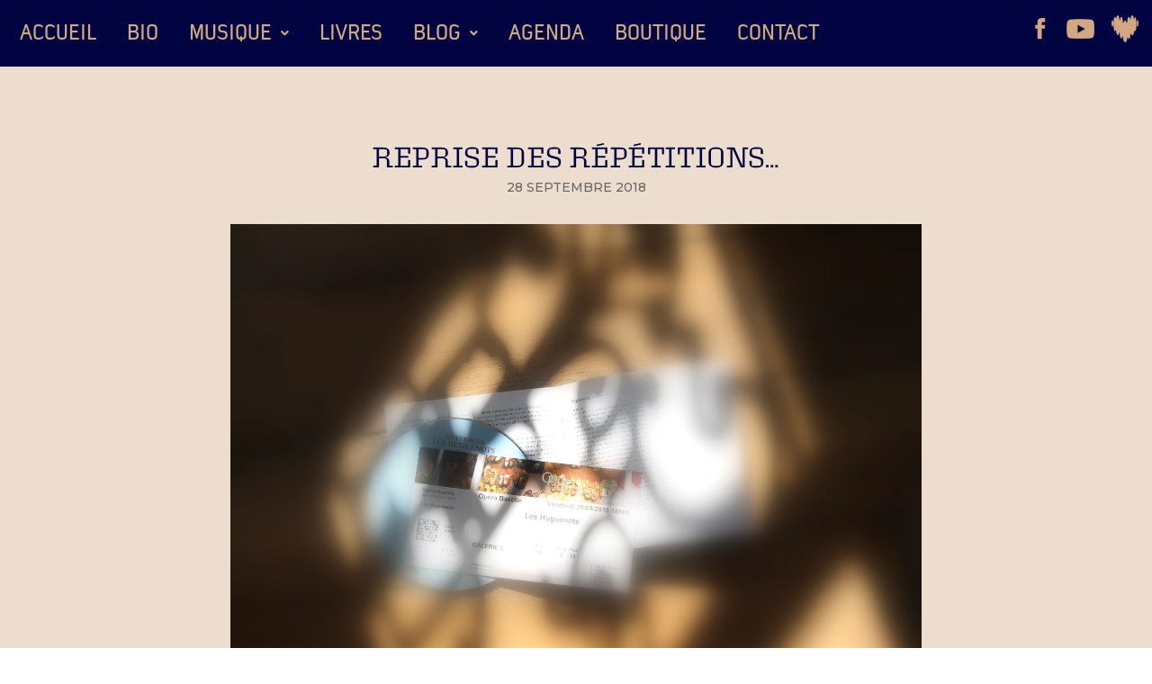

--- FILE ---
content_type: text/html; charset=UTF-8
request_url: https://www.bertrandferrier.fr/reprise-des-repetitions/
body_size: 32085
content:
<!DOCTYPE html>
<html class="html" lang="fr-FR" prefix="og: https://ogp.me/ns#">
<head>
	<meta charset="UTF-8">
	<link rel="profile" href="https://gmpg.org/xfn/11">
	<link rel="stylesheet" href="https://use.typekit.net/kew3nkg.css">
	<meta name="viewport" content="width=device-width, initial-scale=1">
	<!-- This site is optimized with the Yoast SEO plugin v26.7 - https://yoast.com/wordpress/plugins/seo/ -->
	<title>Reprise des répétitions... - Bertrand Ferrier</title>
	<link rel="canonical" href="https://www.bertrandferrier.fr/reprise-des-repetitions/" />
	<meta property="og:locale" content="fr_FR" />
	<meta property="og:type" content="article" />
	<meta property="og:title" content="Reprise des répétitions... - Bertrand Ferrier" />
	<meta property="og:description" content="&#8230; en attendant d&rsquo;être assez cultivé ou culte pour ne point avoir à me mettre un peu au niveau à chaque fois." />
	<meta property="og:url" content="https://www.bertrandferrier.fr/reprise-des-repetitions/" />
	<meta property="og:site_name" content="Bertrand Ferrier" />
	<meta property="article:publisher" content="https://www.facebook.com/monsieurferrier/" />
	<meta property="article:published_time" content="2018-09-27T22:00:16+00:00" />
	<meta property="og:image" content="http://www.bertrandferrier.fr/wp-content/uploads/2018/09/IMG_2717.jpg" />
	<meta name="author" content="Antworks" />
	<meta name="twitter:card" content="summary_large_image" />
	<meta name="twitter:label1" content="Écrit par" />
	<meta name="twitter:data1" content="Antworks" />
	<script type="application/ld+json" class="yoast-schema-graph">{"@context":"https://schema.org","@graph":[{"@type":"Article","@id":"https://www.bertrandferrier.fr/reprise-des-repetitions/#article","isPartOf":{"@id":"https://www.bertrandferrier.fr/reprise-des-repetitions/"},"author":{"name":"Antworks","@id":"https://www.bertrandferrier.fr/#/schema/person/43244b98c98e76605c188b6cb8fe54d2"},"headline":"Reprise des répétitions&#8230;","datePublished":"2018-09-27T22:00:16+00:00","mainEntityOfPage":{"@id":"https://www.bertrandferrier.fr/reprise-des-repetitions/"},"wordCount":25,"publisher":{"@id":"https://www.bertrandferrier.fr/#organization"},"image":{"@id":"https://www.bertrandferrier.fr/reprise-des-repetitions/#primaryimage"},"thumbnailUrl":"http://www.bertrandferrier.fr/wp-content/uploads/2018/09/IMG_2717.jpg","keywords":["Bastille","Giacomo Meyerbeer","Les Huguenots","Opéra"],"articleSection":["Carte postale","La musique des autres"],"inLanguage":"fr-FR"},{"@type":"WebPage","@id":"https://www.bertrandferrier.fr/reprise-des-repetitions/","url":"https://www.bertrandferrier.fr/reprise-des-repetitions/","name":"Reprise des répétitions... - Bertrand Ferrier","isPartOf":{"@id":"https://www.bertrandferrier.fr/#website"},"primaryImageOfPage":{"@id":"https://www.bertrandferrier.fr/reprise-des-repetitions/#primaryimage"},"image":{"@id":"https://www.bertrandferrier.fr/reprise-des-repetitions/#primaryimage"},"thumbnailUrl":"http://www.bertrandferrier.fr/wp-content/uploads/2018/09/IMG_2717.jpg","datePublished":"2018-09-27T22:00:16+00:00","breadcrumb":{"@id":"https://www.bertrandferrier.fr/reprise-des-repetitions/#breadcrumb"},"inLanguage":"fr-FR","potentialAction":[{"@type":"ReadAction","target":["https://www.bertrandferrier.fr/reprise-des-repetitions/"]}]},{"@type":"ImageObject","inLanguage":"fr-FR","@id":"https://www.bertrandferrier.fr/reprise-des-repetitions/#primaryimage","url":"","contentUrl":""},{"@type":"BreadcrumbList","@id":"https://www.bertrandferrier.fr/reprise-des-repetitions/#breadcrumb","itemListElement":[{"@type":"ListItem","position":1,"name":"Accueil","item":"https://www.bertrandferrier.fr/"},{"@type":"ListItem","position":2,"name":"Reprise des répétitions&#8230;"}]},{"@type":"WebSite","@id":"https://www.bertrandferrier.fr/#website","url":"https://www.bertrandferrier.fr/","name":"Bertrand Ferrier","description":"","publisher":{"@id":"https://www.bertrandferrier.fr/#organization"},"potentialAction":[{"@type":"SearchAction","target":{"@type":"EntryPoint","urlTemplate":"https://www.bertrandferrier.fr/?s={search_term_string}"},"query-input":{"@type":"PropertyValueSpecification","valueRequired":true,"valueName":"search_term_string"}}],"inLanguage":"fr-FR"},{"@type":"Organization","@id":"https://www.bertrandferrier.fr/#organization","name":"Bertrand Ferrier","url":"https://www.bertrandferrier.fr/","logo":{"@type":"ImageObject","inLanguage":"fr-FR","@id":"https://www.bertrandferrier.fr/#/schema/logo/image/","url":"https://www.bertrandferrier.fr/wp-content/uploads/2025/02/logo-2.png","contentUrl":"https://www.bertrandferrier.fr/wp-content/uploads/2025/02/logo-2.png","width":420,"height":420,"caption":"Bertrand Ferrier"},"image":{"@id":"https://www.bertrandferrier.fr/#/schema/logo/image/"},"sameAs":["https://www.facebook.com/monsieurferrier/"]},{"@type":"Person","@id":"https://www.bertrandferrier.fr/#/schema/person/43244b98c98e76605c188b6cb8fe54d2","name":"Antworks","image":{"@type":"ImageObject","inLanguage":"fr-FR","@id":"https://www.bertrandferrier.fr/#/schema/person/image/","url":"https://secure.gravatar.com/avatar/d4dc5f847bc16b259fe50c20a366993ceeab0acdd49fcaa5999b0446f7a8108b?s=96&d=mm&r=g","contentUrl":"https://secure.gravatar.com/avatar/d4dc5f847bc16b259fe50c20a366993ceeab0acdd49fcaa5999b0446f7a8108b?s=96&d=mm&r=g","caption":"Antworks"},"sameAs":["https://www.bertrandferrier.fr"],"url":"https://www.bertrandferrier.fr/author/antworks/"}]}</script>
	<!-- / Yoast SEO plugin. -->



<!-- Optimisation des moteurs de recherche par Rank Math - https://rankmath.com/ -->
<title>Reprise des répétitions... - Bertrand Ferrier</title>
<meta name="description" content="... en attendant d&#039;être assez cultivé ou culte pour ne point avoir à me mettre un peu au niveau à chaque fois."/>
<meta name="robots" content="follow, index, max-snippet:-1, max-video-preview:-1, max-image-preview:large"/>
<link rel="canonical" href="https://www.bertrandferrier.fr/reprise-des-repetitions/" />
<meta property="og:locale" content="fr_FR" />
<meta property="og:type" content="article" />
<meta property="og:title" content="Reprise des répétitions..." />
<meta property="og:description" content="... en attendant d&#039;être assez cultivé ou culte pour ne point avoir à me mettre un peu au niveau à chaque fois." />
<meta property="og:url" content="https://www.bertrandferrier.fr/reprise-des-repetitions/" />
<meta property="og:site_name" content="Bertrand Ferrier" />
<meta property="article:publisher" content="https://www.facebook.com/monsieurferrier/" />
<meta property="article:tag" content="Bastille" />
<meta property="article:tag" content="Giacomo Meyerbeer" />
<meta property="article:tag" content="Les Huguenots" />
<meta property="article:tag" content="Opéra" />
<meta property="article:section" content="Carte postale" />
<meta property="og:image" content="http://www.bertrandferrier.fr/wp-content/uploads/2018/09/IMG_2717.jpg" />
<meta property="og:image:alt" content="Reprise des répétitions&#8230;" />
<meta property="article:published_time" content="2018-09-28T00:00:16+02:00" />
<meta name="twitter:card" content="summary_large_image" />
<meta name="twitter:title" content="Reprise des répétitions..." />
<meta name="twitter:description" content="... en attendant d&#039;être assez cultivé ou culte pour ne point avoir à me mettre un peu au niveau à chaque fois." />
<meta name="twitter:image" content="http://www.bertrandferrier.fr/wp-content/uploads/2018/09/IMG_2717.jpg" />
<meta name="twitter:label1" content="Écrit par" />
<meta name="twitter:data1" content="Antworks" />
<meta name="twitter:label2" content="Temps de lecture" />
<meta name="twitter:data2" content="Moins d’une minute" />
<script type="application/ld+json" class="rank-math-schema">{"@context":"https://schema.org","@graph":[{"@type":"Organization","@id":"https://www.bertrandferrier.fr/#organization","name":"Bertrand Ferrier","sameAs":["https://www.facebook.com/monsieurferrier/"],"logo":{"@type":"ImageObject","@id":"https://www.bertrandferrier.fr/#logo","url":"https://www.bertrandferrier.fr/wp-content/uploads/2025/02/logo-2.png","contentUrl":"https://www.bertrandferrier.fr/wp-content/uploads/2025/02/logo-2.png","caption":"Bertrand Ferrier","inLanguage":"fr-FR","width":"420","height":"420"}},{"@type":"WebSite","@id":"https://www.bertrandferrier.fr/#website","url":"https://www.bertrandferrier.fr","name":"Bertrand Ferrier","publisher":{"@id":"https://www.bertrandferrier.fr/#organization"},"inLanguage":"fr-FR"},{"@type":"ImageObject","@id":"http://www.bertrandferrier.fr/wp-content/uploads/2018/09/IMG_2717.jpg","url":"http://www.bertrandferrier.fr/wp-content/uploads/2018/09/IMG_2717.jpg","width":"200","height":"200","inLanguage":"fr-FR"},{"@type":"BreadcrumbList","@id":"https://www.bertrandferrier.fr/reprise-des-repetitions/#breadcrumb","itemListElement":[{"@type":"ListItem","position":"1","item":{"@id":"https://www.bertrandferrier.fr","name":"Accueil"}},{"@type":"ListItem","position":"2","item":{"@id":"https://www.bertrandferrier.fr/reprise-des-repetitions/","name":"Reprise des r\u00e9p\u00e9titions&#8230;"}}]},{"@type":"WebPage","@id":"https://www.bertrandferrier.fr/reprise-des-repetitions/#webpage","url":"https://www.bertrandferrier.fr/reprise-des-repetitions/","name":"Reprise des r\u00e9p\u00e9titions...","datePublished":"2018-09-28T00:00:16+02:00","dateModified":"2018-09-28T00:00:16+02:00","isPartOf":{"@id":"https://www.bertrandferrier.fr/#website"},"primaryImageOfPage":{"@id":"http://www.bertrandferrier.fr/wp-content/uploads/2018/09/IMG_2717.jpg"},"inLanguage":"fr-FR","breadcrumb":{"@id":"https://www.bertrandferrier.fr/reprise-des-repetitions/#breadcrumb"}},{"@type":"Person","@id":"https://www.bertrandferrier.fr/author/antworks/","name":"Antworks","url":"https://www.bertrandferrier.fr/author/antworks/","image":{"@type":"ImageObject","@id":"https://secure.gravatar.com/avatar/d4dc5f847bc16b259fe50c20a366993ceeab0acdd49fcaa5999b0446f7a8108b?s=96&amp;d=mm&amp;r=g","url":"https://secure.gravatar.com/avatar/d4dc5f847bc16b259fe50c20a366993ceeab0acdd49fcaa5999b0446f7a8108b?s=96&amp;d=mm&amp;r=g","caption":"Antworks","inLanguage":"fr-FR"},"sameAs":["https://www.bertrandferrier.fr"],"worksFor":{"@id":"https://www.bertrandferrier.fr/#organization"}},{"@type":"BlogPosting","headline":"Reprise des r\u00e9p\u00e9titions...","datePublished":"2018-09-28T00:00:16+02:00","dateModified":"2018-09-28T00:00:16+02:00","author":{"@id":"https://www.bertrandferrier.fr/author/antworks/","name":"Antworks"},"publisher":{"@id":"https://www.bertrandferrier.fr/#organization"},"description":"... en attendant d'\u00eatre assez cultiv\u00e9 ou culte pour ne point avoir \u00e0 me mettre un peu au niveau \u00e0 chaque fois.","name":"Reprise des r\u00e9p\u00e9titions...","@id":"https://www.bertrandferrier.fr/reprise-des-repetitions/#richSnippet","isPartOf":{"@id":"https://www.bertrandferrier.fr/reprise-des-repetitions/#webpage"},"image":{"@id":"http://www.bertrandferrier.fr/wp-content/uploads/2018/09/IMG_2717.jpg"},"inLanguage":"fr-FR","mainEntityOfPage":{"@id":"https://www.bertrandferrier.fr/reprise-des-repetitions/#webpage"}}]}</script>
<!-- /Extension Rank Math WordPress SEO -->

<link rel='dns-prefetch' href='//fonts.googleapis.com' />
<link rel="alternate" type="application/rss+xml" title="Bertrand Ferrier &raquo; Flux" href="https://www.bertrandferrier.fr/feed/" />
<link rel="alternate" type="application/rss+xml" title="Bertrand Ferrier &raquo; Flux des commentaires" href="https://www.bertrandferrier.fr/comments/feed/" />
<link rel="alternate" title="oEmbed (JSON)" type="application/json+oembed" href="https://www.bertrandferrier.fr/wp-json/oembed/1.0/embed?url=https%3A%2F%2Fwww.bertrandferrier.fr%2Freprise-des-repetitions%2F" />
<link rel="alternate" title="oEmbed (XML)" type="text/xml+oembed" href="https://www.bertrandferrier.fr/wp-json/oembed/1.0/embed?url=https%3A%2F%2Fwww.bertrandferrier.fr%2Freprise-des-repetitions%2F&#038;format=xml" />
		<!-- This site uses the Google Analytics by MonsterInsights plugin v9.11.1 - Using Analytics tracking - https://www.monsterinsights.com/ -->
							<script src="//www.googletagmanager.com/gtag/js?id=G-NE27F6PSEL"  data-cfasync="false" data-wpfc-render="false" async></script>
			<script data-cfasync="false" data-wpfc-render="false">
				var mi_version = '9.11.1';
				var mi_track_user = true;
				var mi_no_track_reason = '';
								var MonsterInsightsDefaultLocations = {"page_location":"https:\/\/www.bertrandferrier.fr\/reprise-des-repetitions\/"};
								if ( typeof MonsterInsightsPrivacyGuardFilter === 'function' ) {
					var MonsterInsightsLocations = (typeof MonsterInsightsExcludeQuery === 'object') ? MonsterInsightsPrivacyGuardFilter( MonsterInsightsExcludeQuery ) : MonsterInsightsPrivacyGuardFilter( MonsterInsightsDefaultLocations );
				} else {
					var MonsterInsightsLocations = (typeof MonsterInsightsExcludeQuery === 'object') ? MonsterInsightsExcludeQuery : MonsterInsightsDefaultLocations;
				}

								var disableStrs = [
										'ga-disable-G-NE27F6PSEL',
									];

				/* Function to detect opted out users */
				function __gtagTrackerIsOptedOut() {
					for (var index = 0; index < disableStrs.length; index++) {
						if (document.cookie.indexOf(disableStrs[index] + '=true') > -1) {
							return true;
						}
					}

					return false;
				}

				/* Disable tracking if the opt-out cookie exists. */
				if (__gtagTrackerIsOptedOut()) {
					for (var index = 0; index < disableStrs.length; index++) {
						window[disableStrs[index]] = true;
					}
				}

				/* Opt-out function */
				function __gtagTrackerOptout() {
					for (var index = 0; index < disableStrs.length; index++) {
						document.cookie = disableStrs[index] + '=true; expires=Thu, 31 Dec 2099 23:59:59 UTC; path=/';
						window[disableStrs[index]] = true;
					}
				}

				if ('undefined' === typeof gaOptout) {
					function gaOptout() {
						__gtagTrackerOptout();
					}
				}
								window.dataLayer = window.dataLayer || [];

				window.MonsterInsightsDualTracker = {
					helpers: {},
					trackers: {},
				};
				if (mi_track_user) {
					function __gtagDataLayer() {
						dataLayer.push(arguments);
					}

					function __gtagTracker(type, name, parameters) {
						if (!parameters) {
							parameters = {};
						}

						if (parameters.send_to) {
							__gtagDataLayer.apply(null, arguments);
							return;
						}

						if (type === 'event') {
														parameters.send_to = monsterinsights_frontend.v4_id;
							var hookName = name;
							if (typeof parameters['event_category'] !== 'undefined') {
								hookName = parameters['event_category'] + ':' + name;
							}

							if (typeof MonsterInsightsDualTracker.trackers[hookName] !== 'undefined') {
								MonsterInsightsDualTracker.trackers[hookName](parameters);
							} else {
								__gtagDataLayer('event', name, parameters);
							}
							
						} else {
							__gtagDataLayer.apply(null, arguments);
						}
					}

					__gtagTracker('js', new Date());
					__gtagTracker('set', {
						'developer_id.dZGIzZG': true,
											});
					if ( MonsterInsightsLocations.page_location ) {
						__gtagTracker('set', MonsterInsightsLocations);
					}
										__gtagTracker('config', 'G-NE27F6PSEL', {"forceSSL":"true","link_attribution":"true"} );
										window.gtag = __gtagTracker;										(function () {
						/* https://developers.google.com/analytics/devguides/collection/analyticsjs/ */
						/* ga and __gaTracker compatibility shim. */
						var noopfn = function () {
							return null;
						};
						var newtracker = function () {
							return new Tracker();
						};
						var Tracker = function () {
							return null;
						};
						var p = Tracker.prototype;
						p.get = noopfn;
						p.set = noopfn;
						p.send = function () {
							var args = Array.prototype.slice.call(arguments);
							args.unshift('send');
							__gaTracker.apply(null, args);
						};
						var __gaTracker = function () {
							var len = arguments.length;
							if (len === 0) {
								return;
							}
							var f = arguments[len - 1];
							if (typeof f !== 'object' || f === null || typeof f.hitCallback !== 'function') {
								if ('send' === arguments[0]) {
									var hitConverted, hitObject = false, action;
									if ('event' === arguments[1]) {
										if ('undefined' !== typeof arguments[3]) {
											hitObject = {
												'eventAction': arguments[3],
												'eventCategory': arguments[2],
												'eventLabel': arguments[4],
												'value': arguments[5] ? arguments[5] : 1,
											}
										}
									}
									if ('pageview' === arguments[1]) {
										if ('undefined' !== typeof arguments[2]) {
											hitObject = {
												'eventAction': 'page_view',
												'page_path': arguments[2],
											}
										}
									}
									if (typeof arguments[2] === 'object') {
										hitObject = arguments[2];
									}
									if (typeof arguments[5] === 'object') {
										Object.assign(hitObject, arguments[5]);
									}
									if ('undefined' !== typeof arguments[1].hitType) {
										hitObject = arguments[1];
										if ('pageview' === hitObject.hitType) {
											hitObject.eventAction = 'page_view';
										}
									}
									if (hitObject) {
										action = 'timing' === arguments[1].hitType ? 'timing_complete' : hitObject.eventAction;
										hitConverted = mapArgs(hitObject);
										__gtagTracker('event', action, hitConverted);
									}
								}
								return;
							}

							function mapArgs(args) {
								var arg, hit = {};
								var gaMap = {
									'eventCategory': 'event_category',
									'eventAction': 'event_action',
									'eventLabel': 'event_label',
									'eventValue': 'event_value',
									'nonInteraction': 'non_interaction',
									'timingCategory': 'event_category',
									'timingVar': 'name',
									'timingValue': 'value',
									'timingLabel': 'event_label',
									'page': 'page_path',
									'location': 'page_location',
									'title': 'page_title',
									'referrer' : 'page_referrer',
								};
								for (arg in args) {
																		if (!(!args.hasOwnProperty(arg) || !gaMap.hasOwnProperty(arg))) {
										hit[gaMap[arg]] = args[arg];
									} else {
										hit[arg] = args[arg];
									}
								}
								return hit;
							}

							try {
								f.hitCallback();
							} catch (ex) {
							}
						};
						__gaTracker.create = newtracker;
						__gaTracker.getByName = newtracker;
						__gaTracker.getAll = function () {
							return [];
						};
						__gaTracker.remove = noopfn;
						__gaTracker.loaded = true;
						window['__gaTracker'] = __gaTracker;
					})();
									} else {
										console.log("");
					(function () {
						function __gtagTracker() {
							return null;
						}

						window['__gtagTracker'] = __gtagTracker;
						window['gtag'] = __gtagTracker;
					})();
									}
			</script>
							<!-- / Google Analytics by MonsterInsights -->
		<style id='wp-img-auto-sizes-contain-inline-css'>
img:is([sizes=auto i],[sizes^="auto," i]){contain-intrinsic-size:3000px 1500px}
/*# sourceURL=wp-img-auto-sizes-contain-inline-css */
</style>
<link rel='stylesheet' id='hfe-widgets-style-css' href='https://www.bertrandferrier.fr/wp-content/plugins/header-footer-elementor/inc/widgets-css/frontend.css?ver=2.8.1' media='all' />
<link rel='stylesheet' id='hfe-woo-product-grid-css' href='https://www.bertrandferrier.fr/wp-content/plugins/header-footer-elementor/inc/widgets-css/woo-products.css?ver=2.8.1' media='all' />
<link rel='stylesheet' id='wp-block-library-css' href='https://www.bertrandferrier.fr/wp-includes/css/dist/block-library/style.min.css?ver=6.9' media='all' />
<style id='wp-block-library-inline-css'>
.has-text-align-justify { text-align: justify; }
/*# sourceURL=wp-block-library-inline-css */
</style>
<style id='wp-block-library-theme-inline-css'>
.wp-block-audio :where(figcaption){color:#555;font-size:13px;text-align:center}.is-dark-theme .wp-block-audio :where(figcaption){color:#ffffffa6}.wp-block-audio{margin:0 0 1em}.wp-block-code{border:1px solid #ccc;border-radius:4px;font-family:Menlo,Consolas,monaco,monospace;padding:.8em 1em}.wp-block-embed :where(figcaption){color:#555;font-size:13px;text-align:center}.is-dark-theme .wp-block-embed :where(figcaption){color:#ffffffa6}.wp-block-embed{margin:0 0 1em}.blocks-gallery-caption{color:#555;font-size:13px;text-align:center}.is-dark-theme .blocks-gallery-caption{color:#ffffffa6}:root :where(.wp-block-image figcaption){color:#555;font-size:13px;text-align:center}.is-dark-theme :root :where(.wp-block-image figcaption){color:#ffffffa6}.wp-block-image{margin:0 0 1em}.wp-block-pullquote{border-bottom:4px solid;border-top:4px solid;color:currentColor;margin-bottom:1.75em}.wp-block-pullquote :where(cite),.wp-block-pullquote :where(footer),.wp-block-pullquote__citation{color:currentColor;font-size:.8125em;font-style:normal;text-transform:uppercase}.wp-block-quote{border-left:.25em solid;margin:0 0 1.75em;padding-left:1em}.wp-block-quote cite,.wp-block-quote footer{color:currentColor;font-size:.8125em;font-style:normal;position:relative}.wp-block-quote:where(.has-text-align-right){border-left:none;border-right:.25em solid;padding-left:0;padding-right:1em}.wp-block-quote:where(.has-text-align-center){border:none;padding-left:0}.wp-block-quote.is-large,.wp-block-quote.is-style-large,.wp-block-quote:where(.is-style-plain){border:none}.wp-block-search .wp-block-search__label{font-weight:700}.wp-block-search__button{border:1px solid #ccc;padding:.375em .625em}:where(.wp-block-group.has-background){padding:1.25em 2.375em}.wp-block-separator.has-css-opacity{opacity:.4}.wp-block-separator{border:none;border-bottom:2px solid;margin-left:auto;margin-right:auto}.wp-block-separator.has-alpha-channel-opacity{opacity:1}.wp-block-separator:not(.is-style-wide):not(.is-style-dots){width:100px}.wp-block-separator.has-background:not(.is-style-dots){border-bottom:none;height:1px}.wp-block-separator.has-background:not(.is-style-wide):not(.is-style-dots){height:2px}.wp-block-table{margin:0 0 1em}.wp-block-table td,.wp-block-table th{word-break:normal}.wp-block-table :where(figcaption){color:#555;font-size:13px;text-align:center}.is-dark-theme .wp-block-table :where(figcaption){color:#ffffffa6}.wp-block-video :where(figcaption){color:#555;font-size:13px;text-align:center}.is-dark-theme .wp-block-video :where(figcaption){color:#ffffffa6}.wp-block-video{margin:0 0 1em}:root :where(.wp-block-template-part.has-background){margin-bottom:0;margin-top:0;padding:1.25em 2.375em}
/*# sourceURL=/wp-includes/css/dist/block-library/theme.min.css */
</style>
<style id='classic-theme-styles-inline-css'>
/*! This file is auto-generated */
.wp-block-button__link{color:#fff;background-color:#32373c;border-radius:9999px;box-shadow:none;text-decoration:none;padding:calc(.667em + 2px) calc(1.333em + 2px);font-size:1.125em}.wp-block-file__button{background:#32373c;color:#fff;text-decoration:none}
/*# sourceURL=/wp-includes/css/classic-themes.min.css */
</style>
<link rel='stylesheet' id='jfpb-justify-editor-style-css' href='https://www.bertrandferrier.fr/wp-content/plugins/justify-for-paragraph-block/editor-style.css?ver=1763312020' media='all' />
<style id='global-styles-inline-css'>
:root{--wp--preset--aspect-ratio--square: 1;--wp--preset--aspect-ratio--4-3: 4/3;--wp--preset--aspect-ratio--3-4: 3/4;--wp--preset--aspect-ratio--3-2: 3/2;--wp--preset--aspect-ratio--2-3: 2/3;--wp--preset--aspect-ratio--16-9: 16/9;--wp--preset--aspect-ratio--9-16: 9/16;--wp--preset--color--black: #000000;--wp--preset--color--cyan-bluish-gray: #abb8c3;--wp--preset--color--white: #ffffff;--wp--preset--color--pale-pink: #f78da7;--wp--preset--color--vivid-red: #cf2e2e;--wp--preset--color--luminous-vivid-orange: #ff6900;--wp--preset--color--luminous-vivid-amber: #fcb900;--wp--preset--color--light-green-cyan: #7bdcb5;--wp--preset--color--vivid-green-cyan: #00d084;--wp--preset--color--pale-cyan-blue: #8ed1fc;--wp--preset--color--vivid-cyan-blue: #0693e3;--wp--preset--color--vivid-purple: #9b51e0;--wp--preset--gradient--vivid-cyan-blue-to-vivid-purple: linear-gradient(135deg,rgb(6,147,227) 0%,rgb(155,81,224) 100%);--wp--preset--gradient--light-green-cyan-to-vivid-green-cyan: linear-gradient(135deg,rgb(122,220,180) 0%,rgb(0,208,130) 100%);--wp--preset--gradient--luminous-vivid-amber-to-luminous-vivid-orange: linear-gradient(135deg,rgb(252,185,0) 0%,rgb(255,105,0) 100%);--wp--preset--gradient--luminous-vivid-orange-to-vivid-red: linear-gradient(135deg,rgb(255,105,0) 0%,rgb(207,46,46) 100%);--wp--preset--gradient--very-light-gray-to-cyan-bluish-gray: linear-gradient(135deg,rgb(238,238,238) 0%,rgb(169,184,195) 100%);--wp--preset--gradient--cool-to-warm-spectrum: linear-gradient(135deg,rgb(74,234,220) 0%,rgb(151,120,209) 20%,rgb(207,42,186) 40%,rgb(238,44,130) 60%,rgb(251,105,98) 80%,rgb(254,248,76) 100%);--wp--preset--gradient--blush-light-purple: linear-gradient(135deg,rgb(255,206,236) 0%,rgb(152,150,240) 100%);--wp--preset--gradient--blush-bordeaux: linear-gradient(135deg,rgb(254,205,165) 0%,rgb(254,45,45) 50%,rgb(107,0,62) 100%);--wp--preset--gradient--luminous-dusk: linear-gradient(135deg,rgb(255,203,112) 0%,rgb(199,81,192) 50%,rgb(65,88,208) 100%);--wp--preset--gradient--pale-ocean: linear-gradient(135deg,rgb(255,245,203) 0%,rgb(182,227,212) 50%,rgb(51,167,181) 100%);--wp--preset--gradient--electric-grass: linear-gradient(135deg,rgb(202,248,128) 0%,rgb(113,206,126) 100%);--wp--preset--gradient--midnight: linear-gradient(135deg,rgb(2,3,129) 0%,rgb(40,116,252) 100%);--wp--preset--font-size--small: 13px;--wp--preset--font-size--medium: 20px;--wp--preset--font-size--large: 36px;--wp--preset--font-size--x-large: 42px;--wp--preset--spacing--20: 0.44rem;--wp--preset--spacing--30: 0.67rem;--wp--preset--spacing--40: 1rem;--wp--preset--spacing--50: 1.5rem;--wp--preset--spacing--60: 2.25rem;--wp--preset--spacing--70: 3.38rem;--wp--preset--spacing--80: 5.06rem;--wp--preset--shadow--natural: 6px 6px 9px rgba(0, 0, 0, 0.2);--wp--preset--shadow--deep: 12px 12px 50px rgba(0, 0, 0, 0.4);--wp--preset--shadow--sharp: 6px 6px 0px rgba(0, 0, 0, 0.2);--wp--preset--shadow--outlined: 6px 6px 0px -3px rgb(255, 255, 255), 6px 6px rgb(0, 0, 0);--wp--preset--shadow--crisp: 6px 6px 0px rgb(0, 0, 0);}:where(.is-layout-flex){gap: 0.5em;}:where(.is-layout-grid){gap: 0.5em;}body .is-layout-flex{display: flex;}.is-layout-flex{flex-wrap: wrap;align-items: center;}.is-layout-flex > :is(*, div){margin: 0;}body .is-layout-grid{display: grid;}.is-layout-grid > :is(*, div){margin: 0;}:where(.wp-block-columns.is-layout-flex){gap: 2em;}:where(.wp-block-columns.is-layout-grid){gap: 2em;}:where(.wp-block-post-template.is-layout-flex){gap: 1.25em;}:where(.wp-block-post-template.is-layout-grid){gap: 1.25em;}.has-black-color{color: var(--wp--preset--color--black) !important;}.has-cyan-bluish-gray-color{color: var(--wp--preset--color--cyan-bluish-gray) !important;}.has-white-color{color: var(--wp--preset--color--white) !important;}.has-pale-pink-color{color: var(--wp--preset--color--pale-pink) !important;}.has-vivid-red-color{color: var(--wp--preset--color--vivid-red) !important;}.has-luminous-vivid-orange-color{color: var(--wp--preset--color--luminous-vivid-orange) !important;}.has-luminous-vivid-amber-color{color: var(--wp--preset--color--luminous-vivid-amber) !important;}.has-light-green-cyan-color{color: var(--wp--preset--color--light-green-cyan) !important;}.has-vivid-green-cyan-color{color: var(--wp--preset--color--vivid-green-cyan) !important;}.has-pale-cyan-blue-color{color: var(--wp--preset--color--pale-cyan-blue) !important;}.has-vivid-cyan-blue-color{color: var(--wp--preset--color--vivid-cyan-blue) !important;}.has-vivid-purple-color{color: var(--wp--preset--color--vivid-purple) !important;}.has-black-background-color{background-color: var(--wp--preset--color--black) !important;}.has-cyan-bluish-gray-background-color{background-color: var(--wp--preset--color--cyan-bluish-gray) !important;}.has-white-background-color{background-color: var(--wp--preset--color--white) !important;}.has-pale-pink-background-color{background-color: var(--wp--preset--color--pale-pink) !important;}.has-vivid-red-background-color{background-color: var(--wp--preset--color--vivid-red) !important;}.has-luminous-vivid-orange-background-color{background-color: var(--wp--preset--color--luminous-vivid-orange) !important;}.has-luminous-vivid-amber-background-color{background-color: var(--wp--preset--color--luminous-vivid-amber) !important;}.has-light-green-cyan-background-color{background-color: var(--wp--preset--color--light-green-cyan) !important;}.has-vivid-green-cyan-background-color{background-color: var(--wp--preset--color--vivid-green-cyan) !important;}.has-pale-cyan-blue-background-color{background-color: var(--wp--preset--color--pale-cyan-blue) !important;}.has-vivid-cyan-blue-background-color{background-color: var(--wp--preset--color--vivid-cyan-blue) !important;}.has-vivid-purple-background-color{background-color: var(--wp--preset--color--vivid-purple) !important;}.has-black-border-color{border-color: var(--wp--preset--color--black) !important;}.has-cyan-bluish-gray-border-color{border-color: var(--wp--preset--color--cyan-bluish-gray) !important;}.has-white-border-color{border-color: var(--wp--preset--color--white) !important;}.has-pale-pink-border-color{border-color: var(--wp--preset--color--pale-pink) !important;}.has-vivid-red-border-color{border-color: var(--wp--preset--color--vivid-red) !important;}.has-luminous-vivid-orange-border-color{border-color: var(--wp--preset--color--luminous-vivid-orange) !important;}.has-luminous-vivid-amber-border-color{border-color: var(--wp--preset--color--luminous-vivid-amber) !important;}.has-light-green-cyan-border-color{border-color: var(--wp--preset--color--light-green-cyan) !important;}.has-vivid-green-cyan-border-color{border-color: var(--wp--preset--color--vivid-green-cyan) !important;}.has-pale-cyan-blue-border-color{border-color: var(--wp--preset--color--pale-cyan-blue) !important;}.has-vivid-cyan-blue-border-color{border-color: var(--wp--preset--color--vivid-cyan-blue) !important;}.has-vivid-purple-border-color{border-color: var(--wp--preset--color--vivid-purple) !important;}.has-vivid-cyan-blue-to-vivid-purple-gradient-background{background: var(--wp--preset--gradient--vivid-cyan-blue-to-vivid-purple) !important;}.has-light-green-cyan-to-vivid-green-cyan-gradient-background{background: var(--wp--preset--gradient--light-green-cyan-to-vivid-green-cyan) !important;}.has-luminous-vivid-amber-to-luminous-vivid-orange-gradient-background{background: var(--wp--preset--gradient--luminous-vivid-amber-to-luminous-vivid-orange) !important;}.has-luminous-vivid-orange-to-vivid-red-gradient-background{background: var(--wp--preset--gradient--luminous-vivid-orange-to-vivid-red) !important;}.has-very-light-gray-to-cyan-bluish-gray-gradient-background{background: var(--wp--preset--gradient--very-light-gray-to-cyan-bluish-gray) !important;}.has-cool-to-warm-spectrum-gradient-background{background: var(--wp--preset--gradient--cool-to-warm-spectrum) !important;}.has-blush-light-purple-gradient-background{background: var(--wp--preset--gradient--blush-light-purple) !important;}.has-blush-bordeaux-gradient-background{background: var(--wp--preset--gradient--blush-bordeaux) !important;}.has-luminous-dusk-gradient-background{background: var(--wp--preset--gradient--luminous-dusk) !important;}.has-pale-ocean-gradient-background{background: var(--wp--preset--gradient--pale-ocean) !important;}.has-electric-grass-gradient-background{background: var(--wp--preset--gradient--electric-grass) !important;}.has-midnight-gradient-background{background: var(--wp--preset--gradient--midnight) !important;}.has-small-font-size{font-size: var(--wp--preset--font-size--small) !important;}.has-medium-font-size{font-size: var(--wp--preset--font-size--medium) !important;}.has-large-font-size{font-size: var(--wp--preset--font-size--large) !important;}.has-x-large-font-size{font-size: var(--wp--preset--font-size--x-large) !important;}
:where(.wp-block-post-template.is-layout-flex){gap: 1.25em;}:where(.wp-block-post-template.is-layout-grid){gap: 1.25em;}
:where(.wp-block-term-template.is-layout-flex){gap: 1.25em;}:where(.wp-block-term-template.is-layout-grid){gap: 1.25em;}
:where(.wp-block-columns.is-layout-flex){gap: 2em;}:where(.wp-block-columns.is-layout-grid){gap: 2em;}
:root :where(.wp-block-pullquote){font-size: 1.5em;line-height: 1.6;}
/*# sourceURL=global-styles-inline-css */
</style>
<link rel='stylesheet' id='contact-form-7-css' href='https://www.bertrandferrier.fr/wp-content/plugins/contact-form-7/includes/css/styles.css?ver=6.1.4' media='all' />
<link rel='stylesheet' id='SFSIPLUSmainCss-css' href='https://www.bertrandferrier.fr/wp-content/plugins/ultimate-social-media-plus/css/sfsi-style.css?ver=3.7.1' media='all' />
<style id='woocommerce-inline-inline-css'>
.woocommerce form .form-row .required { visibility: visible; }
/*# sourceURL=woocommerce-inline-inline-css */
</style>
<link rel='stylesheet' id='hfe-style-css' href='https://www.bertrandferrier.fr/wp-content/plugins/header-footer-elementor/assets/css/header-footer-elementor.css?ver=2.8.1' media='all' />
<link rel='stylesheet' id='elementor-frontend-css' href='https://www.bertrandferrier.fr/wp-content/uploads/elementor/css/custom-frontend.min.css?ver=1768323030' media='all' />
<link rel='stylesheet' id='elementor-post-7-css' href='https://www.bertrandferrier.fr/wp-content/uploads/elementor/css/post-7.css?ver=1768323031' media='all' />
<link rel='stylesheet' id='eael-general-css' href='https://www.bertrandferrier.fr/wp-content/plugins/essential-addons-for-elementor-lite/assets/front-end/css/view/general.min.css?ver=6.5.7' media='all' />
<link rel='stylesheet' id='eael-35288-css' href='https://www.bertrandferrier.fr/wp-content/uploads/essential-addons-elementor/eael-35288.css?ver=1538092816' media='all' />
<link rel='stylesheet' id='elementor-post-35288-css' href='https://www.bertrandferrier.fr/wp-content/uploads/elementor/css/post-35288.css?ver=1768323031' media='all' />
<link rel='stylesheet' id='oceanwp-style-css' href='https://www.bertrandferrier.fr/wp-content/themes/oceanwp/assets/css/style.min.css?ver=1.0' media='all' />
<link rel='stylesheet' id='child-style-css' href='https://www.bertrandferrier.fr/wp-content/themes/oceanwp-enfant/style.css?ver=6.9' media='all' />
<link rel='stylesheet' id='oceanwp-woo-mini-cart-css' href='https://www.bertrandferrier.fr/wp-content/themes/oceanwp/assets/css/woo/woo-mini-cart.min.css?ver=6.9' media='all' />
<link rel='stylesheet' id='font-awesome-css' href='https://www.bertrandferrier.fr/wp-content/themes/oceanwp/assets/fonts/fontawesome/css/all.min.css?ver=6.7.2' media='all' />
<link rel='stylesheet' id='simple-line-icons-css' href='https://www.bertrandferrier.fr/wp-content/themes/oceanwp/assets/css/third/simple-line-icons.min.css?ver=2.4.0' media='all' />
<link rel='stylesheet' id='oceanwp-google-font-montserrat-css' href='//fonts.googleapis.com/css?family=Montserrat%3A100%2C200%2C300%2C400%2C500%2C600%2C700%2C800%2C900%2C100i%2C200i%2C300i%2C400i%2C500i%2C600i%2C700i%2C800i%2C900i&#038;subset=latin&#038;display=swap&#038;ver=6.9' media='all' />
<link rel='stylesheet' id='oceanwp-google-font-playfair-display-css' href='//fonts.googleapis.com/css?family=Playfair+Display%3A100%2C200%2C300%2C400%2C500%2C600%2C700%2C800%2C900%2C100i%2C200i%2C300i%2C400i%2C500i%2C600i%2C700i%2C800i%2C900i&#038;subset=latin&#038;display=swap&#038;ver=6.9' media='all' />
<link rel='stylesheet' id='hfe-elementor-icons-css' href='https://www.bertrandferrier.fr/wp-content/plugins/elementor/assets/lib/eicons/css/elementor-icons.min.css?ver=5.34.0' media='all' />
<link rel='stylesheet' id='hfe-icons-list-css' href='https://www.bertrandferrier.fr/wp-content/plugins/elementor/assets/css/widget-icon-list.min.css?ver=3.24.3' media='all' />
<link rel='stylesheet' id='hfe-social-icons-css' href='https://www.bertrandferrier.fr/wp-content/plugins/elementor/assets/css/widget-social-icons.min.css?ver=3.24.0' media='all' />
<link rel='stylesheet' id='hfe-social-share-icons-brands-css' href='https://www.bertrandferrier.fr/wp-content/plugins/elementor/assets/lib/font-awesome/css/brands.css?ver=5.15.3' media='all' />
<link rel='stylesheet' id='hfe-social-share-icons-fontawesome-css' href='https://www.bertrandferrier.fr/wp-content/plugins/elementor/assets/lib/font-awesome/css/fontawesome.css?ver=5.15.3' media='all' />
<link rel='stylesheet' id='hfe-nav-menu-icons-css' href='https://www.bertrandferrier.fr/wp-content/plugins/elementor/assets/lib/font-awesome/css/solid.css?ver=5.15.3' media='all' />
<link rel='stylesheet' id='oceanwp-woocommerce-css' href='https://www.bertrandferrier.fr/wp-content/themes/oceanwp/assets/css/woo/woocommerce.min.css?ver=6.9' media='all' />
<link rel='stylesheet' id='oceanwp-woo-star-font-css' href='https://www.bertrandferrier.fr/wp-content/themes/oceanwp/assets/css/woo/woo-star-font.min.css?ver=6.9' media='all' />
<link rel='stylesheet' id='elementor-gf-local-roboto-css' href='https://www.bertrandferrier.fr/wp-content/uploads/elementor/google-fonts/css/roboto.css?ver=1746006765' media='all' />
<link rel='stylesheet' id='elementor-gf-local-robotoslab-css' href='https://www.bertrandferrier.fr/wp-content/uploads/elementor/google-fonts/css/robotoslab.css?ver=1746006767' media='all' />
<script src="https://www.bertrandferrier.fr/wp-content/plugins/google-analytics-for-wordpress/assets/js/frontend-gtag.min.js?ver=9.11.1" id="monsterinsights-frontend-script-js" async data-wp-strategy="async"></script>
<script data-cfasync="false" data-wpfc-render="false" id='monsterinsights-frontend-script-js-extra'>var monsterinsights_frontend = {"js_events_tracking":"true","download_extensions":"doc,pdf,ppt,zip,xls,docx,pptx,xlsx","inbound_paths":"[{\"path\":\"\\\/go\\\/\",\"label\":\"affiliate\"},{\"path\":\"\\\/recommend\\\/\",\"label\":\"affiliate\"}]","home_url":"https:\/\/www.bertrandferrier.fr","hash_tracking":"false","v4_id":"G-NE27F6PSEL"};</script>
<script src="https://www.bertrandferrier.fr/wp-includes/js/jquery/jquery.min.js?ver=3.7.1" id="jquery-core-js"></script>
<script src="https://www.bertrandferrier.fr/wp-includes/js/jquery/jquery-migrate.min.js?ver=3.4.1" id="jquery-migrate-js"></script>
<script id="jquery-js-after">
!function($){"use strict";$(document).ready(function(){$(this).scrollTop()>100&&$(".hfe-scroll-to-top-wrap").removeClass("hfe-scroll-to-top-hide"),$(window).scroll(function(){$(this).scrollTop()<100?$(".hfe-scroll-to-top-wrap").fadeOut(300):$(".hfe-scroll-to-top-wrap").fadeIn(300)}),$(".hfe-scroll-to-top-wrap").on("click",function(){$("html, body").animate({scrollTop:0},300);return!1})})}(jQuery);
!function($){'use strict';$(document).ready(function(){var bar=$('.hfe-reading-progress-bar');if(!bar.length)return;$(window).on('scroll',function(){var s=$(window).scrollTop(),d=$(document).height()-$(window).height(),p=d? s/d*100:0;bar.css('width',p+'%')});});}(jQuery);
//# sourceURL=jquery-js-after
</script>
<script src="https://www.bertrandferrier.fr/wp-content/plugins/woocommerce/assets/js/jquery-blockui/jquery.blockUI.min.js?ver=2.7.0-wc.10.4.3" id="wc-jquery-blockui-js" defer data-wp-strategy="defer"></script>
<script id="wc-add-to-cart-js-extra">
var wc_add_to_cart_params = {"ajax_url":"/wp-admin/admin-ajax.php","wc_ajax_url":"/?wc-ajax=%%endpoint%%","i18n_view_cart":"Voir le panier","cart_url":"https://www.bertrandferrier.fr/panier/","is_cart":"","cart_redirect_after_add":"no"};
//# sourceURL=wc-add-to-cart-js-extra
</script>
<script src="https://www.bertrandferrier.fr/wp-content/plugins/woocommerce/assets/js/frontend/add-to-cart.min.js?ver=10.4.3" id="wc-add-to-cart-js" defer data-wp-strategy="defer"></script>
<script src="https://www.bertrandferrier.fr/wp-content/plugins/woocommerce/assets/js/js-cookie/js.cookie.min.js?ver=2.1.4-wc.10.4.3" id="wc-js-cookie-js" defer data-wp-strategy="defer"></script>
<script id="woocommerce-js-extra">
var woocommerce_params = {"ajax_url":"/wp-admin/admin-ajax.php","wc_ajax_url":"/?wc-ajax=%%endpoint%%","i18n_password_show":"Afficher le mot de passe","i18n_password_hide":"Masquer le mot de passe"};
//# sourceURL=woocommerce-js-extra
</script>
<script src="https://www.bertrandferrier.fr/wp-content/plugins/woocommerce/assets/js/frontend/woocommerce.min.js?ver=10.4.3" id="woocommerce-js" defer data-wp-strategy="defer"></script>
<script id="custom_js-js-extra">
var ajaxurl = "https://www.bertrandferrier.fr/wp-admin/admin-ajax.php";
//# sourceURL=custom_js-js-extra
</script>
<script src="https://www.bertrandferrier.fr/wp-content/themes/oceanwp-enfant/js/script.js?ver=1.0.0" id="custom_js-js"></script>
<script id="wc-cart-fragments-js-extra">
var wc_cart_fragments_params = {"ajax_url":"/wp-admin/admin-ajax.php","wc_ajax_url":"/?wc-ajax=%%endpoint%%","cart_hash_key":"wc_cart_hash_10ff1b2eb0d2bcf23c43708f97763a62","fragment_name":"wc_fragments_10ff1b2eb0d2bcf23c43708f97763a62","request_timeout":"5000"};
//# sourceURL=wc-cart-fragments-js-extra
</script>
<script src="https://www.bertrandferrier.fr/wp-content/plugins/woocommerce/assets/js/frontend/cart-fragments.min.js?ver=10.4.3" id="wc-cart-fragments-js" defer data-wp-strategy="defer"></script>
<link rel="https://api.w.org/" href="https://www.bertrandferrier.fr/wp-json/" /><link rel="alternate" title="JSON" type="application/json" href="https://www.bertrandferrier.fr/wp-json/wp/v2/posts/15455" /><link rel="EditURI" type="application/rsd+xml" title="RSD" href="https://www.bertrandferrier.fr/xmlrpc.php?rsd" />
<meta name="generator" content="WordPress 6.9" />
<link rel='shortlink' href='https://www.bertrandferrier.fr/?p=15455' />
	<script>
		window.addEventListener("sfsi_plus_functions_loaded", function() {
			var body = document.getElementsByTagName('body')[0];
			// console.log(body);
			body.classList.add("sfsi_plus_3.53");
		})
		// window.addEventListener('sfsi_plus_functions_loaded',function(e) {
		// 	jQuery("body").addClass("sfsi_plus_3.53")
		// });
		jQuery(document).ready(function(e) {
			jQuery("body").addClass("sfsi_plus_3.53")
		});

		function sfsi_plus_processfurther(ref) {
			var feed_id = '[base64]';
			var feedtype = 8;
			var email = jQuery(ref).find('input[name="email"]').val();
			var filter = /^(([^<>()[\]\\.,;:\s@\"]+(\.[^<>()[\]\\.,;:\s@\"]+)*)|(\".+\"))@((\[[0-9]{1,3}\.[0-9]{1,3}\.[0-9]{1,3}\.[0-9]{1,3}\])|(([a-zA-Z\-0-9]+\.)+[a-zA-Z]{2,}))$/;
			if ((email != "Enter your email") && (filter.test(email))) {
				if (feedtype == "8") {
					var url = "https://api.follow.it/subscription-form/" + feed_id + "/" + feedtype;
					window.open(url, "popupwindow", "scrollbars=yes,width=1080,height=760");
					return true;
				}
			} else {
				alert("Please enter email address");
				jQuery(ref).find('input[name="email"]').focus();
				return false;
			}
		}
	</script>
	<style>
		.sfsi_plus_subscribe_Popinner {
			width: 100% !important;
			height: auto !important;
			border: 1px solid #b5b5b5 !important;
			padding: 18px 0px !important;
			background-color: #ffffff !important;
		}

		.sfsi_plus_subscribe_Popinner form {
			margin: 0 20px !important;
		}

		.sfsi_plus_subscribe_Popinner h5 {
			font-family: Helvetica,Arial,sans-serif !important;

			font-weight: bold !important;
			color: #000000 !important;
			font-size: 16px !important;
			text-align: center !important;
			margin: 0 0 10px !important;
			padding: 0 !important;
		}

		.sfsi_plus_subscription_form_field {
			margin: 5px 0 !important;
			width: 100% !important;
			display: inline-flex;
			display: -webkit-inline-flex;
		}

		.sfsi_plus_subscription_form_field input {
			width: 100% !important;
			padding: 10px 0px !important;
		}

		.sfsi_plus_subscribe_Popinner input[type=email] {
			font-family: Helvetica,Arial,sans-serif !important;

			font-style: normal !important;
			color: #000000 !important;
			font-size: 14px !important;
			text-align: center !important;
		}

		.sfsi_plus_subscribe_Popinner input[type=email]::-webkit-input-placeholder {
			font-family: Helvetica,Arial,sans-serif !important;

			font-style: normal !important;
			color: #000000 !important;
			font-size: 14px !important;
			text-align: center !important;
		}

		.sfsi_plus_subscribe_Popinner input[type=email]:-moz-placeholder {
			/* Firefox 18- */
			font-family: Helvetica,Arial,sans-serif !important;

			font-style: normal !important;
			color: #000000 !important;
			font-size: 14px !important;
			text-align: center !important;
		}

		.sfsi_plus_subscribe_Popinner input[type=email]::-moz-placeholder {
			/* Firefox 19+ */
			font-family: Helvetica,Arial,sans-serif !important;

			font-style: normal !important;
			color: #000000 !important;
			font-size: 14px !important;
			text-align: center !important;
		}

		.sfsi_plus_subscribe_Popinner input[type=email]:-ms-input-placeholder {
			font-family: Helvetica,Arial,sans-serif !important;

			font-style: normal !important;
			color: #000000 !important;
			font-size: 14px !important;
			text-align: center !important;
		}

		.sfsi_plus_subscribe_Popinner input[type=submit] {
			font-family: Helvetica,Arial,sans-serif !important;

			font-weight: bold !important;
			color: #000000 !important;
			font-size: 16px !important;
			text-align: center !important;
			background-color: #dedede !important;
		}
	</style>
	<meta name="follow.[base64]" content="7FDhFyfSxg3Nn7uvpjQc"/>	<noscript><style>.woocommerce-product-gallery{ opacity: 1 !important; }</style></noscript>
	<meta name="generator" content="Elementor 3.34.1; features: e_font_icon_svg, additional_custom_breakpoints; settings: css_print_method-external, google_font-enabled, font_display-swap">
			<style>
				.e-con.e-parent:nth-of-type(n+4):not(.e-lazyloaded):not(.e-no-lazyload),
				.e-con.e-parent:nth-of-type(n+4):not(.e-lazyloaded):not(.e-no-lazyload) * {
					background-image: none !important;
				}
				@media screen and (max-height: 1024px) {
					.e-con.e-parent:nth-of-type(n+3):not(.e-lazyloaded):not(.e-no-lazyload),
					.e-con.e-parent:nth-of-type(n+3):not(.e-lazyloaded):not(.e-no-lazyload) * {
						background-image: none !important;
					}
				}
				@media screen and (max-height: 640px) {
					.e-con.e-parent:nth-of-type(n+2):not(.e-lazyloaded):not(.e-no-lazyload),
					.e-con.e-parent:nth-of-type(n+2):not(.e-lazyloaded):not(.e-no-lazyload) * {
						background-image: none !important;
					}
				}
			</style>
			<link rel="icon" href="https://www.bertrandferrier.fr/wp-content/uploads/2025/02/cropped-logo-2-32x32.png" sizes="32x32" />
<link rel="icon" href="https://www.bertrandferrier.fr/wp-content/uploads/2025/02/cropped-logo-2-192x192.png" sizes="192x192" />
<link rel="apple-touch-icon" href="https://www.bertrandferrier.fr/wp-content/uploads/2025/02/cropped-logo-2-180x180.png" />
<meta name="msapplication-TileImage" content="https://www.bertrandferrier.fr/wp-content/uploads/2025/02/cropped-logo-2-270x270.png" />
<!-- OceanWP CSS -->
<style type="text/css">
/* Colors */.woocommerce-MyAccount-navigation ul li a:before,.woocommerce-checkout .woocommerce-info a,.woocommerce-checkout #payment ul.payment_methods .wc_payment_method>input[type=radio]:first-child:checked+label:before,.woocommerce-checkout #payment .payment_method_paypal .about_paypal,.woocommerce ul.products li.product li.category a:hover,.woocommerce ul.products li.product .button:hover,.woocommerce ul.products li.product .product-inner .added_to_cart:hover,.product_meta .posted_in a:hover,.product_meta .tagged_as a:hover,.woocommerce div.product .woocommerce-tabs ul.tabs li a:hover,.woocommerce div.product .woocommerce-tabs ul.tabs li.active a,.woocommerce .oceanwp-grid-list a.active,.woocommerce .oceanwp-grid-list a:hover,.woocommerce .oceanwp-off-canvas-filter:hover,.widget_shopping_cart ul.cart_list li .owp-grid-wrap .owp-grid a.remove:hover,.widget_product_categories li a:hover ~ .count,.widget_layered_nav li a:hover ~ .count,.woocommerce ul.products li.product:not(.product-category) .woo-entry-buttons li a:hover,a:hover,a.light:hover,.theme-heading .text::before,.theme-heading .text::after,#top-bar-content >a:hover,#top-bar-social li.oceanwp-email a:hover,#site-navigation-wrap .dropdown-menu >li >a:hover,#site-header.medium-header #medium-searchform button:hover,.oceanwp-mobile-menu-icon a:hover,.blog-entry.post .blog-entry-header .entry-title a:hover,.blog-entry.post .blog-entry-readmore a:hover,.blog-entry.thumbnail-entry .blog-entry-category a,ul.meta li a:hover,.dropcap,.single nav.post-navigation .nav-links .title,body .related-post-title a:hover,body #wp-calendar caption,body .contact-info-widget.default i,body .contact-info-widget.big-icons i,body .custom-links-widget .oceanwp-custom-links li a:hover,body .custom-links-widget .oceanwp-custom-links li a:hover:before,body .posts-thumbnails-widget li a:hover,body .social-widget li.oceanwp-email a:hover,.comment-author .comment-meta .comment-reply-link,#respond #cancel-comment-reply-link:hover,#footer-widgets .footer-box a:hover,#footer-bottom a:hover,#footer-bottom #footer-bottom-menu a:hover,.sidr a:hover,.sidr-class-dropdown-toggle:hover,.sidr-class-menu-item-has-children.active >a,.sidr-class-menu-item-has-children.active >a >.sidr-class-dropdown-toggle,input[type=checkbox]:checked:before{color:#d0a984}.woocommerce .oceanwp-grid-list a.active .owp-icon use,.woocommerce .oceanwp-grid-list a:hover .owp-icon use,.single nav.post-navigation .nav-links .title .owp-icon use,.blog-entry.post .blog-entry-readmore a:hover .owp-icon use,body .contact-info-widget.default .owp-icon use,body .contact-info-widget.big-icons .owp-icon use{stroke:#d0a984}.woocommerce div.product div.images .open-image,.wcmenucart-details.count,.woocommerce-message a,.woocommerce-error a,.woocommerce-info a,.woocommerce .widget_price_filter .ui-slider .ui-slider-handle,.woocommerce .widget_price_filter .ui-slider .ui-slider-range,.owp-product-nav li a.owp-nav-link:hover,.woocommerce div.product.owp-tabs-layout-vertical .woocommerce-tabs ul.tabs li a:after,.woocommerce .widget_product_categories li.current-cat >a ~ .count,.woocommerce .widget_product_categories li.current-cat >a:before,.woocommerce .widget_layered_nav li.chosen a ~ .count,.woocommerce .widget_layered_nav li.chosen a:before,#owp-checkout-timeline .active .timeline-wrapper,.bag-style:hover .wcmenucart-cart-icon .wcmenucart-count,.show-cart .wcmenucart-cart-icon .wcmenucart-count,.woocommerce ul.products li.product:not(.product-category) .image-wrap .button,input[type="button"],input[type="reset"],input[type="submit"],button[type="submit"],.button,#site-navigation-wrap .dropdown-menu >li.btn >a >span,.thumbnail:hover i,.thumbnail:hover .link-post-svg-icon,.post-quote-content,.omw-modal .omw-close-modal,body .contact-info-widget.big-icons li:hover i,body .contact-info-widget.big-icons li:hover .owp-icon,body div.wpforms-container-full .wpforms-form input[type=submit],body div.wpforms-container-full .wpforms-form button[type=submit],body div.wpforms-container-full .wpforms-form .wpforms-page-button,.woocommerce-cart .wp-element-button,.woocommerce-checkout .wp-element-button,.wp-block-button__link{background-color:#d0a984}.current-shop-items-dropdown{border-top-color:#d0a984}.woocommerce div.product .woocommerce-tabs ul.tabs li.active a{border-bottom-color:#d0a984}.wcmenucart-details.count:before{border-color:#d0a984}.woocommerce ul.products li.product .button:hover{border-color:#d0a984}.woocommerce ul.products li.product .product-inner .added_to_cart:hover{border-color:#d0a984}.woocommerce div.product .woocommerce-tabs ul.tabs li.active a{border-color:#d0a984}.woocommerce .oceanwp-grid-list a.active{border-color:#d0a984}.woocommerce .oceanwp-grid-list a:hover{border-color:#d0a984}.woocommerce .oceanwp-off-canvas-filter:hover{border-color:#d0a984}.owp-product-nav li a.owp-nav-link:hover{border-color:#d0a984}.widget_shopping_cart_content .buttons .button:first-child:hover{border-color:#d0a984}.widget_shopping_cart ul.cart_list li .owp-grid-wrap .owp-grid a.remove:hover{border-color:#d0a984}.widget_product_categories li a:hover ~ .count{border-color:#d0a984}.woocommerce .widget_product_categories li.current-cat >a ~ .count{border-color:#d0a984}.woocommerce .widget_product_categories li.current-cat >a:before{border-color:#d0a984}.widget_layered_nav li a:hover ~ .count{border-color:#d0a984}.woocommerce .widget_layered_nav li.chosen a ~ .count{border-color:#d0a984}.woocommerce .widget_layered_nav li.chosen a:before{border-color:#d0a984}#owp-checkout-timeline.arrow .active .timeline-wrapper:before{border-top-color:#d0a984;border-bottom-color:#d0a984}#owp-checkout-timeline.arrow .active .timeline-wrapper:after{border-left-color:#d0a984;border-right-color:#d0a984}.bag-style:hover .wcmenucart-cart-icon .wcmenucart-count{border-color:#d0a984}.bag-style:hover .wcmenucart-cart-icon .wcmenucart-count:after{border-color:#d0a984}.show-cart .wcmenucart-cart-icon .wcmenucart-count{border-color:#d0a984}.show-cart .wcmenucart-cart-icon .wcmenucart-count:after{border-color:#d0a984}.woocommerce ul.products li.product:not(.product-category) .woo-product-gallery .active a{border-color:#d0a984}.woocommerce ul.products li.product:not(.product-category) .woo-product-gallery a:hover{border-color:#d0a984}.widget-title{border-color:#d0a984}blockquote{border-color:#d0a984}.wp-block-quote{border-color:#d0a984}#searchform-dropdown{border-color:#d0a984}.dropdown-menu .sub-menu{border-color:#d0a984}.blog-entry.large-entry .blog-entry-readmore a:hover{border-color:#d0a984}.oceanwp-newsletter-form-wrap input[type="email"]:focus{border-color:#d0a984}.social-widget li.oceanwp-email a:hover{border-color:#d0a984}#respond #cancel-comment-reply-link:hover{border-color:#d0a984}body .contact-info-widget.big-icons li:hover i{border-color:#d0a984}body .contact-info-widget.big-icons li:hover .owp-icon{border-color:#d0a984}#footer-widgets .oceanwp-newsletter-form-wrap input[type="email"]:focus{border-color:#d0a984}.woocommerce div.product div.images .open-image:hover,.woocommerce-error a:hover,.woocommerce-info a:hover,.woocommerce-message a:hover,.woocommerce-message a:focus,.woocommerce .button:focus,.woocommerce ul.products li.product:not(.product-category) .image-wrap .button:hover,input[type="button"]:hover,input[type="reset"]:hover,input[type="submit"]:hover,button[type="submit"]:hover,input[type="button"]:focus,input[type="reset"]:focus,input[type="submit"]:focus,button[type="submit"]:focus,.button:hover,.button:focus,#site-navigation-wrap .dropdown-menu >li.btn >a:hover >span,.post-quote-author,.omw-modal .omw-close-modal:hover,body div.wpforms-container-full .wpforms-form input[type=submit]:hover,body div.wpforms-container-full .wpforms-form button[type=submit]:hover,body div.wpforms-container-full .wpforms-form .wpforms-page-button:hover,.woocommerce-cart .wp-element-button:hover,.woocommerce-checkout .wp-element-button:hover,.wp-block-button__link:hover{background-color:#d0a984}a{color:#d0a989}a .owp-icon use{stroke:#d0a989}a:hover{color:#d0a989}a:hover .owp-icon use{stroke:#d0a989}body .theme-button,body input[type="submit"],body button[type="submit"],body button,body .button,body div.wpforms-container-full .wpforms-form input[type=submit],body div.wpforms-container-full .wpforms-form button[type=submit],body div.wpforms-container-full .wpforms-form .wpforms-page-button,.woocommerce-cart .wp-element-button,.woocommerce-checkout .wp-element-button,.wp-block-button__link{border-color:#ffffff}body .theme-button:hover,body input[type="submit"]:hover,body button[type="submit"]:hover,body button:hover,body .button:hover,body div.wpforms-container-full .wpforms-form input[type=submit]:hover,body div.wpforms-container-full .wpforms-form input[type=submit]:active,body div.wpforms-container-full .wpforms-form button[type=submit]:hover,body div.wpforms-container-full .wpforms-form button[type=submit]:active,body div.wpforms-container-full .wpforms-form .wpforms-page-button:hover,body div.wpforms-container-full .wpforms-form .wpforms-page-button:active,.woocommerce-cart .wp-element-button:hover,.woocommerce-checkout .wp-element-button:hover,.wp-block-button__link:hover{border-color:#ffffff}body{color:#f0f0f0}h1{color:#d0a984}h2{color:#000000}h3{color:#000000}/* OceanWP Style Settings CSS */.theme-button,input[type="submit"],button[type="submit"],button,.button,body div.wpforms-container-full .wpforms-form input[type=submit],body div.wpforms-container-full .wpforms-form button[type=submit],body div.wpforms-container-full .wpforms-form .wpforms-page-button{border-style:solid}.theme-button,input[type="submit"],button[type="submit"],button,.button,body div.wpforms-container-full .wpforms-form input[type=submit],body div.wpforms-container-full .wpforms-form button[type=submit],body div.wpforms-container-full .wpforms-form .wpforms-page-button{border-width:1px}form input[type="text"],form input[type="password"],form input[type="email"],form input[type="url"],form input[type="date"],form input[type="month"],form input[type="time"],form input[type="datetime"],form input[type="datetime-local"],form input[type="week"],form input[type="number"],form input[type="search"],form input[type="tel"],form input[type="color"],form select,form textarea,.woocommerce .woocommerce-checkout .select2-container--default .select2-selection--single{border-style:solid}body div.wpforms-container-full .wpforms-form input[type=date],body div.wpforms-container-full .wpforms-form input[type=datetime],body div.wpforms-container-full .wpforms-form input[type=datetime-local],body div.wpforms-container-full .wpforms-form input[type=email],body div.wpforms-container-full .wpforms-form input[type=month],body div.wpforms-container-full .wpforms-form input[type=number],body div.wpforms-container-full .wpforms-form input[type=password],body div.wpforms-container-full .wpforms-form input[type=range],body div.wpforms-container-full .wpforms-form input[type=search],body div.wpforms-container-full .wpforms-form input[type=tel],body div.wpforms-container-full .wpforms-form input[type=text],body div.wpforms-container-full .wpforms-form input[type=time],body div.wpforms-container-full .wpforms-form input[type=url],body div.wpforms-container-full .wpforms-form input[type=week],body div.wpforms-container-full .wpforms-form select,body div.wpforms-container-full .wpforms-form textarea{border-style:solid}form input[type="text"],form input[type="password"],form input[type="email"],form input[type="url"],form input[type="date"],form input[type="month"],form input[type="time"],form input[type="datetime"],form input[type="datetime-local"],form input[type="week"],form input[type="number"],form input[type="search"],form input[type="tel"],form input[type="color"],form select,form textarea{border-radius:3px}body div.wpforms-container-full .wpforms-form input[type=date],body div.wpforms-container-full .wpforms-form input[type=datetime],body div.wpforms-container-full .wpforms-form input[type=datetime-local],body div.wpforms-container-full .wpforms-form input[type=email],body div.wpforms-container-full .wpforms-form input[type=month],body div.wpforms-container-full .wpforms-form input[type=number],body div.wpforms-container-full .wpforms-form input[type=password],body div.wpforms-container-full .wpforms-form input[type=range],body div.wpforms-container-full .wpforms-form input[type=search],body div.wpforms-container-full .wpforms-form input[type=tel],body div.wpforms-container-full .wpforms-form input[type=text],body div.wpforms-container-full .wpforms-form input[type=time],body div.wpforms-container-full .wpforms-form input[type=url],body div.wpforms-container-full .wpforms-form input[type=week],body div.wpforms-container-full .wpforms-form select,body div.wpforms-container-full .wpforms-form textarea{border-radius:3px}#scroll-top{background-color:#cfac786b}#scroll-top:hover{background-color:#ceab77}/* Header */#site-header-inner{padding:10px 40px 10px 40px}@media (max-width:768px){#site-header-inner{padding:0 40px 0 20px}}@media (max-width:480px){#site-header-inner{padding:0 0 0 10px}}#site-header,.has-transparent-header .is-sticky #site-header,.has-vh-transparent .is-sticky #site-header.vertical-header,#searchform-header-replace{background-color:#010440}#site-header.has-header-media .overlay-header-media{background-color:rgba(0,0,0,0.5)}#site-header{border-color:#e8b7a1}#site-logo #site-logo-inner a img,#site-header.center-header #site-navigation-wrap .middle-site-logo a img{max-width:90px}@media (max-width:480px){#site-logo #site-logo-inner a img,#site-header.center-header #site-navigation-wrap .middle-site-logo a img{max-width:70px}}.effect-one #site-navigation-wrap .dropdown-menu >li >a.menu-link >span:after,.effect-three #site-navigation-wrap .dropdown-menu >li >a.menu-link >span:after,.effect-five #site-navigation-wrap .dropdown-menu >li >a.menu-link >span:before,.effect-five #site-navigation-wrap .dropdown-menu >li >a.menu-link >span:after,.effect-nine #site-navigation-wrap .dropdown-menu >li >a.menu-link >span:before,.effect-nine #site-navigation-wrap .dropdown-menu >li >a.menu-link >span:after{background-color:#ceab77}.effect-four #site-navigation-wrap .dropdown-menu >li >a.menu-link >span:before,.effect-four #site-navigation-wrap .dropdown-menu >li >a.menu-link >span:after,.effect-seven #site-navigation-wrap .dropdown-menu >li >a.menu-link:hover >span:after,.effect-seven #site-navigation-wrap .dropdown-menu >li.sfHover >a.menu-link >span:after{color:#ceab77}.effect-seven #site-navigation-wrap .dropdown-menu >li >a.menu-link:hover >span:after,.effect-seven #site-navigation-wrap .dropdown-menu >li.sfHover >a.menu-link >span:after{text-shadow:10px 0 #ceab77,-10px 0 #ceab77}#site-navigation-wrap .dropdown-menu >li >a{padding:0 20px}#site-navigation-wrap .dropdown-menu >li >a,.oceanwp-mobile-menu-icon a,#searchform-header-replace-close{color:#ffffff}#site-navigation-wrap .dropdown-menu >li >a .owp-icon use,.oceanwp-mobile-menu-icon a .owp-icon use,#searchform-header-replace-close .owp-icon use{stroke:#ffffff}#site-navigation-wrap .dropdown-menu >li >a:hover,.oceanwp-mobile-menu-icon a:hover,#searchform-header-replace-close:hover{color:#ceab77}#site-navigation-wrap .dropdown-menu >li >a:hover .owp-icon use,.oceanwp-mobile-menu-icon a:hover .owp-icon use,#searchform-header-replace-close:hover .owp-icon use{stroke:#ceab77}#site-navigation-wrap .dropdown-menu >.current-menu-item >a,#site-navigation-wrap .dropdown-menu >.current-menu-ancestor >a,#site-navigation-wrap .dropdown-menu >.current-menu-item >a:hover,#site-navigation-wrap .dropdown-menu >.current-menu-ancestor >a:hover{color:#ceab77}.dropdown-menu .sub-menu,#searchform-dropdown,.current-shop-items-dropdown{background-color:#202020}.dropdown-menu .sub-menu,#searchform-dropdown,.current-shop-items-dropdown{border-color:#ceab77}.dropdown-menu ul li a.menu-link{color:#ffffff}.dropdown-menu ul li a.menu-link .owp-icon use{stroke:#ffffff}.dropdown-menu ul li a.menu-link:hover{color:#ceab77}.dropdown-menu ul li a.menu-link:hover .owp-icon use{stroke:#ceab77}.dropdown-menu ul li a.menu-link:hover{background-color:#202020}@media (max-width:1470px){#top-bar-nav,#site-navigation-wrap,.oceanwp-social-menu,.after-header-content{display:none}.center-logo #site-logo{float:none;position:absolute;left:50%;padding:0;-webkit-transform:translateX(-50%);transform:translateX(-50%)}#site-header.center-header #site-logo,.oceanwp-mobile-menu-icon,#oceanwp-cart-sidebar-wrap{display:block}body.vertical-header-style #outer-wrap{margin:0 !important}#site-header.vertical-header{position:relative;width:100%;left:0 !important;right:0 !important}#site-header.vertical-header .has-template >#site-logo{display:block}#site-header.vertical-header #site-header-inner{display:-webkit-box;display:-webkit-flex;display:-ms-flexbox;display:flex;-webkit-align-items:center;align-items:center;padding:0;max-width:90%}#site-header.vertical-header #site-header-inner >*:not(.oceanwp-mobile-menu-icon){display:none}#site-header.vertical-header #site-header-inner >*{padding:0 !important}#site-header.vertical-header #site-header-inner #site-logo{display:block;margin:0;width:50%;text-align:left}body.rtl #site-header.vertical-header #site-header-inner #site-logo{text-align:right}#site-header.vertical-header #site-header-inner .oceanwp-mobile-menu-icon{width:50%;text-align:right}body.rtl #site-header.vertical-header #site-header-inner .oceanwp-mobile-menu-icon{text-align:left}#site-header.vertical-header .vertical-toggle,body.vertical-header-style.vh-closed #site-header.vertical-header .vertical-toggle{display:none}#site-logo.has-responsive-logo .custom-logo-link{display:none}#site-logo.has-responsive-logo .responsive-logo-link{display:block}.is-sticky #site-logo.has-sticky-logo .responsive-logo-link{display:none}.is-sticky #site-logo.has-responsive-logo .sticky-logo-link{display:block}#top-bar.has-no-content #top-bar-social.top-bar-left,#top-bar.has-no-content #top-bar-social.top-bar-right{position:inherit;left:auto;right:auto;float:none;height:auto;line-height:1.5em;margin-top:0;text-align:center}#top-bar.has-no-content #top-bar-social li{float:none;display:inline-block}.owp-cart-overlay,#side-panel-wrap a.side-panel-btn{display:none !important}}#mobile-dropdown{max-height:600px}body .sidr a,body .sidr-class-dropdown-toggle,#mobile-dropdown ul li a,#mobile-dropdown ul li a .dropdown-toggle,#mobile-fullscreen ul li a,#mobile-fullscreen .oceanwp-social-menu.simple-social ul li a{color:#ffffff}#mobile-fullscreen a.close .close-icon-inner,#mobile-fullscreen a.close .close-icon-inner::after{background-color:#ffffff}body .sidr a:hover,body .sidr-class-dropdown-toggle:hover,body .sidr-class-dropdown-toggle .fa,body .sidr-class-menu-item-has-children.active >a,body .sidr-class-menu-item-has-children.active >a >.sidr-class-dropdown-toggle,#mobile-dropdown ul li a:hover,#mobile-dropdown ul li a .dropdown-toggle:hover,#mobile-dropdown .menu-item-has-children.active >a,#mobile-dropdown .menu-item-has-children.active >a >.dropdown-toggle,#mobile-fullscreen ul li a:hover,#mobile-fullscreen .oceanwp-social-menu.simple-social ul li a:hover{color:#ceab77}#mobile-fullscreen a.close:hover .close-icon-inner,#mobile-fullscreen a.close:hover .close-icon-inner::after{background-color:#ceab77}/* Blog CSS */.loader-ellips__dot{background-color:#ceab77}.single-post ul.meta li,.single-post ul.meta li a{color:#ffffff}.single-post.content-max-width #wrap .thumbnail,.single-post.content-max-width #wrap .wp-block-buttons,.single-post.content-max-width #wrap .wp-block-verse,.single-post.content-max-width #wrap .entry-header,.single-post.content-max-width #wrap ul.meta,.single-post.content-max-width #wrap .entry-content p,.single-post.content-max-width #wrap .entry-content h1,.single-post.content-max-width #wrap .entry-content h2,.single-post.content-max-width #wrap .entry-content h3,.single-post.content-max-width #wrap .entry-content h4,.single-post.content-max-width #wrap .entry-content h5,.single-post.content-max-width #wrap .entry-content h6,.single-post.content-max-width #wrap .wp-block-image,.single-post.content-max-width #wrap .wp-block-gallery,.single-post.content-max-width #wrap .wp-block-video,.single-post.content-max-width #wrap .wp-block-quote,.single-post.content-max-width #wrap .wp-block-text-columns,.single-post.content-max-width #wrap .wp-block-code,.single-post.content-max-width #wrap .entry-content ul,.single-post.content-max-width #wrap .entry-content ol,.single-post.content-max-width #wrap .wp-block-cover-text,.single-post.content-max-width #wrap .wp-block-cover,.single-post.content-max-width #wrap .wp-block-columns,.single-post.content-max-width #wrap .post-tags,.single-post.content-max-width #wrap .comments-area,.single-post.content-max-width #wrap .wp-block-embed,#wrap .wp-block-separator.is-style-wide:not(.size-full){max-width:1140px}.single-post.content-max-width #wrap .wp-block-image.alignleft,.single-post.content-max-width #wrap .wp-block-image.alignright{max-width:570px}.single-post.content-max-width #wrap .wp-block-image.alignleft{margin-left:calc( 50% - 570px)}.single-post.content-max-width #wrap .wp-block-image.alignright{margin-right:calc( 50% - 570px)}.single-post.content-max-width #wrap .wp-block-embed,.single-post.content-max-width #wrap .wp-block-verse{margin-left:auto;margin-right:auto}.ocean-single-post-header ul.meta-item li a:hover{color:#333333}/* Footer Widgets */#footer-widgets{padding:10px 0 10px 0}#footer-widgets{background-color:#999bb3}#footer-widgets .footer-box .widget-title{color:#263064}#footer-widgets .footer-box a,#footer-widgets a{color:#263064}#footer-widgets .footer-box a:hover,#footer-widgets a:hover{color:#263064}/* WooCommerce */.wcmenucart i{font-size:19px}.wcmenucart .owp-icon{width:19px;height:19px}.widget_shopping_cart_content .buttons .button:first-child{color:#ffffff}.owp-floating-bar form.cart .quantity .minus,.owp-floating-bar form.cart .quantity .plus{background-color:#010440}.owp-floating-bar form.cart .quantity .minus,.owp-floating-bar form.cart .quantity .plus{color:#000000}.owp-floating-bar form.cart .quantity .minus:hover,.owp-floating-bar form.cart .quantity .plus:hover{color:#ffffff}.owp-floating-bar button.button{background-color:#010440}.owp-floating-bar button.button:hover,.owp-floating-bar button.button:focus{background-color:#ffffff}.owp-floating-bar button.button{color:#ffffff}.owp-floating-bar button.button:hover,.owp-floating-bar button.button:focus{color:#010440}#owp-checkout-timeline .timeline-step{color:#cccccc}#owp-checkout-timeline .timeline-step{border-color:#cccccc}.woocommerce span.onsale{background-color:#ceab77}.woocommerce .oceanwp-toolbar{border-color:#ceab77}.woocommerce .oceanwp-grid-list a{border-color:#ceab77}.woocommerce .woocommerce-ordering .theme-select,.woocommerce .woocommerce-ordering .theme-select:after{border-color:#ceab77}.woocommerce ul.products li.product .woo-entry-inner li.image-wrap{margin:0}.woocommerce ul.products li.product .price,.woocommerce ul.products li.product .price .amount{color:#ceab77}.woocommerce ul.products li.product .button,.woocommerce ul.products li.product .product-inner .added_to_cart,.woocommerce ul.products li.product:not(.product-category) .image-wrap .button{background-color:#ffffff}.woocommerce ul.products li.product .button:hover,.woocommerce ul.products li.product .product-inner .added_to_cart:hover,.woocommerce ul.products li.product:not(.product-category) .image-wrap .button:hover{background-color:#010440}.woocommerce ul.products li.product .button,.woocommerce ul.products li.product .product-inner .added_to_cart,.woocommerce ul.products li.product:not(.product-category) .image-wrap .button{color:#010440}.woocommerce ul.products li.product .button:hover,.woocommerce ul.products li.product .product-inner .added_to_cart:hover,.woocommerce ul.products li.product:not(.product-category) .image-wrap .button:hover{color:#ffffff}.woocommerce ul.products li.product .button,.woocommerce ul.products li.product .product-inner .added_to_cart,.woocommerce ul.products li.product:not(.product-category) .image-wrap .button{border-color:#010440}.woocommerce ul.products li.product .button:hover,.woocommerce ul.products li.product .product-inner .added_to_cart:hover,.woocommerce ul.products li.product:not(.product-category) .image-wrap .button:hover{border-color:#010440}.woocommerce ul.products li.product .button,.woocommerce ul.products li.product .product-inner .added_to_cart{border-style:solid}.woocommerce ul.products li.product .button,.woocommerce ul.products li.product .product-inner .added_to_cart{border-width:2px}.woocommerce ul.products li.product .button,.woocommerce ul.products li.product .product-inner .added_to_cart{border-radius:1px}.woocommerce div.product .product_title{color:#000000}.price,.amount{color:#ceab77}.woocommerce div.product div.summary button.single_add_to_cart_button{background-color:#010440}.woocommerce div.product div.summary button.single_add_to_cart_button:hover{background-color:#fefeff}.woocommerce div.product div.summary button.single_add_to_cart_button{color:#ffffff}.woocommerce div.product div.summary button.single_add_to_cart_button:hover{color:#010440}.woocommerce div.product div.summary button.single_add_to_cart_button{border-color:#010440}.woocommerce div.product div.summary button.single_add_to_cart_button:hover{border-color:#010440}.woocommerce div.product div.summary button.single_add_to_cart_button{border-style:solid}.woocommerce div.product div.summary button.single_add_to_cart_button{border-width:2px}.woocommerce-checkout .woocommerce-info a{color:#010440}.woocommerce-checkout .woocommerce-info a:hover{color:#010440}.woocommerce .woocommerce-checkout #customer_details h3,.woocommerce .woocommerce-checkout h3#order_review_heading{color:#010440}.woocommerce table.shop_table thead,.woocommerce-checkout-review-order-table tfoot th{background-color:#ecddce}.woocommerce-checkout #payment{background-color:#ecddce}.woocommerce-checkout #payment div.payment_box{background-color:#ecddce}/* Typography */body{font-family:Montserrat;font-size:16px;line-height:1.5}h1,h2,h3,h4,h5,h6,.theme-heading,.widget-title,.oceanwp-widget-recent-posts-title,.comment-reply-title,.entry-title,.sidebar-box .widget-title{line-height:1.4}h1{font-family:'Playfair Display';font-size:48px;line-height:1.2;letter-spacing:.05em;font-weight:bold}h2{font-family:'Playfair Display';font-size:28px;line-height:1.4;font-weight:500}h3{font-family:'Playfair Display';font-size:28px;line-height:1.4;font-weight:400}h4{font-size:17px;line-height:1.4}h5{font-size:14px;line-height:1.4}h6{font-size:15px;line-height:1.4}.page-header .page-header-title,.page-header.background-image-page-header .page-header-title{font-size:32px;line-height:1.4}.page-header .page-subheading{font-size:15px;line-height:1.8}.site-breadcrumbs,.site-breadcrumbs a{font-size:13px;line-height:1.4}#top-bar-content,#top-bar-social-alt{font-size:12px;line-height:1.8}#site-logo a.site-logo-text{font-size:24px;line-height:1.8}#site-navigation-wrap .dropdown-menu >li >a,#site-header.full_screen-header .fs-dropdown-menu >li >a,#site-header.top-header #site-navigation-wrap .dropdown-menu >li >a,#site-header.center-header #site-navigation-wrap .dropdown-menu >li >a,#site-header.medium-header #site-navigation-wrap .dropdown-menu >li >a,.oceanwp-mobile-menu-icon a{font-family:'Playfair Display';font-size:18px}@media screen and (max-width:768px){#site-navigation-wrap .dropdown-menu >li >a,#site-header.full_screen-header .fs-dropdown-menu >li >a,#site-header.top-header #site-navigation-wrap .dropdown-menu >li >a,#site-header.center-header #site-navigation-wrap .dropdown-menu >li >a,#site-header.medium-header #site-navigation-wrap .dropdown-menu >li >a,.oceanwp-mobile-menu-icon a{font-size:18px}}.dropdown-menu ul li a.menu-link,#site-header.full_screen-header .fs-dropdown-menu ul.sub-menu li a{font-family:'Playfair Display';font-size:16px;line-height:1.2;letter-spacing:.6px}.sidr-class-dropdown-menu li a,a.sidr-class-toggle-sidr-close,#mobile-dropdown ul li a,body #mobile-fullscreen ul li a{font-family:'Playfair Display';font-size:18px;line-height:1.8}@media screen and (max-width:768px){.sidr-class-dropdown-menu li a,a.sidr-class-toggle-sidr-close,#mobile-dropdown ul li a,body #mobile-fullscreen ul li a{font-size:18px}}.blog-entry.post .blog-entry-header .entry-title a{font-size:36px;line-height:1.2}.ocean-single-post-header .single-post-title{font-size:34px;line-height:1.4;letter-spacing:.6px}.ocean-single-post-header ul.meta-item li,.ocean-single-post-header ul.meta-item li a{font-size:13px;line-height:1.4;letter-spacing:.6px}.ocean-single-post-header .post-author-name,.ocean-single-post-header .post-author-name a{font-size:14px;line-height:1.4;letter-spacing:.6px}.ocean-single-post-header .post-author-description{font-size:12px;line-height:1.4;letter-spacing:.6px}.single-post .entry-title{font-size:28px;line-height:1.4;letter-spacing:.6px}.single-post ul.meta li,.single-post ul.meta li a{font-size:14px;line-height:1.4;letter-spacing:.6px}.sidebar-box .widget-title,.sidebar-box.widget_block .wp-block-heading{font-family:'Playfair Display';font-size:18px;line-height:1;letter-spacing:1px}.sidebar-box,.footer-box{font-family:Montserrat}#footer-widgets .footer-box .widget-title{font-size:13px;line-height:1;letter-spacing:1px}#footer-bottom #copyright{font-size:12px;line-height:1}#footer-bottom #footer-bottom-menu{font-size:12px;line-height:1}.woocommerce-store-notice.demo_store{line-height:2;letter-spacing:1.5px}.demo_store .woocommerce-store-notice__dismiss-link{line-height:2;letter-spacing:1.5px}.woocommerce ul.products li.product li.title h2,.woocommerce ul.products li.product li.title a{font-size:18px;line-height:1.5}.woocommerce ul.products li.product li.category,.woocommerce ul.products li.product li.category a{font-family:Montserrat;font-size:14px;line-height:1}.woocommerce ul.products li.product .price{font-family:'Playfair Display';font-size:26px;line-height:1}.woocommerce ul.products li.product .button,.woocommerce ul.products li.product .product-inner .added_to_cart{font-family:'Playfair Display';font-size:16px;line-height:1.5;letter-spacing:1px}.woocommerce ul.products li.owp-woo-cond-notice span,.woocommerce ul.products li.owp-woo-cond-notice a{font-size:16px;line-height:1;letter-spacing:1px;font-weight:600;text-transform:capitalize}.woocommerce div.product .product_title{font-family:'Playfair Display';font-size:26px;line-height:1.4;letter-spacing:.6px}.woocommerce div.product p.price{font-family:'Playfair Display';font-size:36px;line-height:1}.woocommerce .owp-btn-normal .summary form button.button,.woocommerce .owp-btn-big .summary form button.button,.woocommerce .owp-btn-very-big .summary form button.button{font-family:'Playfair Display';font-size:16px;line-height:1.5;letter-spacing:1px;text-transform:uppercase}.woocommerce div.owp-woo-single-cond-notice span,.woocommerce div.owp-woo-single-cond-notice a{font-size:18px;line-height:2;letter-spacing:1.5px;font-weight:600;text-transform:capitalize}
</style>	<!-- Google tag (gtag.js) -->
	<script async src="https://www.googletagmanager.com/gtag/js?id=G-ZP8C221QTL"></script>
	<script>
	  window.dataLayer = window.dataLayer || [];
	  function gtag(){dataLayer.push(arguments);}
	  gtag('js', new Date());

	  gtag('config', 'G-ZP8C221QTL');
	</script>
</head>

<body class="wp-singular post-template-default single single-post postid-15455 single-format-standard wp-embed-responsive wp-theme-oceanwp wp-child-theme-oceanwp-enfant theme-oceanwp sfsi_plus_actvite_theme_thin woocommerce-no-js ehf-header ehf-template-oceanwp ehf-stylesheet-oceanwp-enfant oceanwp-theme dropdown-mobile top-header-style no-header-border content-full-width content-max-width post-in-category-carte-postale post-in-category-concert-critique page-header-disabled has-grid-list account-original-style elementor-default elementor-kit-7" itemscope="itemscope" itemtype="https://schema.org/Article">

	
	
	<div id="outer-wrap" class="site clr">

		<a class="skip-link screen-reader-text" href="#main">Skip to content</a>

		
		<div id="wrap" class="clr">

			
					<header id="masthead" itemscope="itemscope" itemtype="https://schema.org/WPHeader">
			<p class="main-title bhf-hidden" itemprop="headline"><a href="https://www.bertrandferrier.fr" title="Bertrand Ferrier" rel="home">Bertrand Ferrier</a></p>
					<div data-elementor-type="wp-post" data-elementor-id="35288" class="elementor elementor-35288">
				<div class="elementor-element elementor-element-09f6013 header-bureau elementor-hidden-laptop elementor-hidden-tablet elementor-hidden-mobile e-flex e-con-boxed e-con e-parent" data-id="09f6013" data-element_type="container" id="conteneur-menu-principal" data-settings="{&quot;background_background&quot;:&quot;classic&quot;}">
					<div class="e-con-inner">
		<div class="elementor-element elementor-element-8359a00 e-con-full e-flex e-con e-child" data-id="8359a00" data-element_type="container" id="menu-principal">
				<div class="elementor-element elementor-element-1c1c8bd hfe-nav-menu__align-left hfe-submenu-icon-arrow hfe-submenu-animation-none hfe-link-redirect-child hfe-nav-menu__breakpoint-tablet elementor-widget elementor-widget-navigation-menu" data-id="1c1c8bd" data-element_type="widget" data-settings="{&quot;menu_space_between&quot;:{&quot;unit&quot;:&quot;px&quot;,&quot;size&quot;:10,&quot;sizes&quot;:[]},&quot;width_dropdown_item&quot;:{&quot;unit&quot;:&quot;px&quot;,&quot;size&quot;:90,&quot;sizes&quot;:[]},&quot;padding_vertical_dropdown_item&quot;:{&quot;unit&quot;:&quot;px&quot;,&quot;size&quot;:5,&quot;sizes&quot;:[]},&quot;padding_horizontal_menu_item&quot;:{&quot;unit&quot;:&quot;px&quot;,&quot;size&quot;:12,&quot;sizes&quot;:[]},&quot;padding_horizontal_menu_item_laptop&quot;:{&quot;unit&quot;:&quot;px&quot;,&quot;size&quot;:&quot;&quot;,&quot;sizes&quot;:[]},&quot;padding_horizontal_menu_item_tablet&quot;:{&quot;unit&quot;:&quot;px&quot;,&quot;size&quot;:&quot;&quot;,&quot;sizes&quot;:[]},&quot;padding_horizontal_menu_item_mobile&quot;:{&quot;unit&quot;:&quot;px&quot;,&quot;size&quot;:&quot;&quot;,&quot;sizes&quot;:[]},&quot;padding_vertical_menu_item&quot;:{&quot;unit&quot;:&quot;px&quot;,&quot;size&quot;:15,&quot;sizes&quot;:[]},&quot;padding_vertical_menu_item_laptop&quot;:{&quot;unit&quot;:&quot;px&quot;,&quot;size&quot;:&quot;&quot;,&quot;sizes&quot;:[]},&quot;padding_vertical_menu_item_tablet&quot;:{&quot;unit&quot;:&quot;px&quot;,&quot;size&quot;:&quot;&quot;,&quot;sizes&quot;:[]},&quot;padding_vertical_menu_item_mobile&quot;:{&quot;unit&quot;:&quot;px&quot;,&quot;size&quot;:&quot;&quot;,&quot;sizes&quot;:[]},&quot;menu_space_between_laptop&quot;:{&quot;unit&quot;:&quot;px&quot;,&quot;size&quot;:&quot;&quot;,&quot;sizes&quot;:[]},&quot;menu_space_between_tablet&quot;:{&quot;unit&quot;:&quot;px&quot;,&quot;size&quot;:&quot;&quot;,&quot;sizes&quot;:[]},&quot;menu_space_between_mobile&quot;:{&quot;unit&quot;:&quot;px&quot;,&quot;size&quot;:&quot;&quot;,&quot;sizes&quot;:[]},&quot;menu_row_space&quot;:{&quot;unit&quot;:&quot;px&quot;,&quot;size&quot;:&quot;&quot;,&quot;sizes&quot;:[]},&quot;menu_row_space_laptop&quot;:{&quot;unit&quot;:&quot;px&quot;,&quot;size&quot;:&quot;&quot;,&quot;sizes&quot;:[]},&quot;menu_row_space_tablet&quot;:{&quot;unit&quot;:&quot;px&quot;,&quot;size&quot;:&quot;&quot;,&quot;sizes&quot;:[]},&quot;menu_row_space_mobile&quot;:{&quot;unit&quot;:&quot;px&quot;,&quot;size&quot;:&quot;&quot;,&quot;sizes&quot;:[]},&quot;dropdown_border_radius&quot;:{&quot;unit&quot;:&quot;px&quot;,&quot;top&quot;:&quot;&quot;,&quot;right&quot;:&quot;&quot;,&quot;bottom&quot;:&quot;&quot;,&quot;left&quot;:&quot;&quot;,&quot;isLinked&quot;:true},&quot;dropdown_border_radius_laptop&quot;:{&quot;unit&quot;:&quot;px&quot;,&quot;top&quot;:&quot;&quot;,&quot;right&quot;:&quot;&quot;,&quot;bottom&quot;:&quot;&quot;,&quot;left&quot;:&quot;&quot;,&quot;isLinked&quot;:true},&quot;dropdown_border_radius_tablet&quot;:{&quot;unit&quot;:&quot;px&quot;,&quot;top&quot;:&quot;&quot;,&quot;right&quot;:&quot;&quot;,&quot;bottom&quot;:&quot;&quot;,&quot;left&quot;:&quot;&quot;,&quot;isLinked&quot;:true},&quot;dropdown_border_radius_mobile&quot;:{&quot;unit&quot;:&quot;px&quot;,&quot;top&quot;:&quot;&quot;,&quot;right&quot;:&quot;&quot;,&quot;bottom&quot;:&quot;&quot;,&quot;left&quot;:&quot;&quot;,&quot;isLinked&quot;:true},&quot;width_dropdown_item_laptop&quot;:{&quot;unit&quot;:&quot;px&quot;,&quot;size&quot;:&quot;&quot;,&quot;sizes&quot;:[]},&quot;width_dropdown_item_tablet&quot;:{&quot;unit&quot;:&quot;px&quot;,&quot;size&quot;:&quot;&quot;,&quot;sizes&quot;:[]},&quot;width_dropdown_item_mobile&quot;:{&quot;unit&quot;:&quot;px&quot;,&quot;size&quot;:&quot;&quot;,&quot;sizes&quot;:[]},&quot;padding_horizontal_dropdown_item&quot;:{&quot;unit&quot;:&quot;px&quot;,&quot;size&quot;:&quot;&quot;,&quot;sizes&quot;:[]},&quot;padding_horizontal_dropdown_item_laptop&quot;:{&quot;unit&quot;:&quot;px&quot;,&quot;size&quot;:&quot;&quot;,&quot;sizes&quot;:[]},&quot;padding_horizontal_dropdown_item_tablet&quot;:{&quot;unit&quot;:&quot;px&quot;,&quot;size&quot;:&quot;&quot;,&quot;sizes&quot;:[]},&quot;padding_horizontal_dropdown_item_mobile&quot;:{&quot;unit&quot;:&quot;px&quot;,&quot;size&quot;:&quot;&quot;,&quot;sizes&quot;:[]},&quot;padding_vertical_dropdown_item_laptop&quot;:{&quot;unit&quot;:&quot;px&quot;,&quot;size&quot;:&quot;&quot;,&quot;sizes&quot;:[]},&quot;padding_vertical_dropdown_item_tablet&quot;:{&quot;unit&quot;:&quot;px&quot;,&quot;size&quot;:&quot;&quot;,&quot;sizes&quot;:[]},&quot;padding_vertical_dropdown_item_mobile&quot;:{&quot;unit&quot;:&quot;px&quot;,&quot;size&quot;:&quot;&quot;,&quot;sizes&quot;:[]},&quot;distance_from_menu&quot;:{&quot;unit&quot;:&quot;px&quot;,&quot;size&quot;:&quot;&quot;,&quot;sizes&quot;:[]},&quot;distance_from_menu_laptop&quot;:{&quot;unit&quot;:&quot;px&quot;,&quot;size&quot;:&quot;&quot;,&quot;sizes&quot;:[]},&quot;distance_from_menu_tablet&quot;:{&quot;unit&quot;:&quot;px&quot;,&quot;size&quot;:&quot;&quot;,&quot;sizes&quot;:[]},&quot;distance_from_menu_mobile&quot;:{&quot;unit&quot;:&quot;px&quot;,&quot;size&quot;:&quot;&quot;,&quot;sizes&quot;:[]},&quot;toggle_size&quot;:{&quot;unit&quot;:&quot;px&quot;,&quot;size&quot;:&quot;&quot;,&quot;sizes&quot;:[]},&quot;toggle_size_laptop&quot;:{&quot;unit&quot;:&quot;px&quot;,&quot;size&quot;:&quot;&quot;,&quot;sizes&quot;:[]},&quot;toggle_size_tablet&quot;:{&quot;unit&quot;:&quot;px&quot;,&quot;size&quot;:&quot;&quot;,&quot;sizes&quot;:[]},&quot;toggle_size_mobile&quot;:{&quot;unit&quot;:&quot;px&quot;,&quot;size&quot;:&quot;&quot;,&quot;sizes&quot;:[]},&quot;toggle_border_width&quot;:{&quot;unit&quot;:&quot;px&quot;,&quot;size&quot;:&quot;&quot;,&quot;sizes&quot;:[]},&quot;toggle_border_width_laptop&quot;:{&quot;unit&quot;:&quot;px&quot;,&quot;size&quot;:&quot;&quot;,&quot;sizes&quot;:[]},&quot;toggle_border_width_tablet&quot;:{&quot;unit&quot;:&quot;px&quot;,&quot;size&quot;:&quot;&quot;,&quot;sizes&quot;:[]},&quot;toggle_border_width_mobile&quot;:{&quot;unit&quot;:&quot;px&quot;,&quot;size&quot;:&quot;&quot;,&quot;sizes&quot;:[]},&quot;toggle_border_radius&quot;:{&quot;unit&quot;:&quot;px&quot;,&quot;size&quot;:&quot;&quot;,&quot;sizes&quot;:[]},&quot;toggle_border_radius_laptop&quot;:{&quot;unit&quot;:&quot;px&quot;,&quot;size&quot;:&quot;&quot;,&quot;sizes&quot;:[]},&quot;toggle_border_radius_tablet&quot;:{&quot;unit&quot;:&quot;px&quot;,&quot;size&quot;:&quot;&quot;,&quot;sizes&quot;:[]},&quot;toggle_border_radius_mobile&quot;:{&quot;unit&quot;:&quot;px&quot;,&quot;size&quot;:&quot;&quot;,&quot;sizes&quot;:[]}}" data-widget_type="navigation-menu.default">
				<div class="elementor-widget-container">
								<div class="hfe-nav-menu hfe-layout-horizontal hfe-nav-menu-layout horizontal hfe-pointer__none" data-layout="horizontal">
				<div role="button" class="hfe-nav-menu__toggle elementor-clickable" tabindex="0" aria-label="Menu Toggle">
					<span class="screen-reader-text">Menu</span>
					<div class="hfe-nav-menu-icon">
						<svg aria-hidden="true"  class="e-font-icon-svg e-fas-align-justify" viewBox="0 0 448 512" xmlns="http://www.w3.org/2000/svg"><path d="M432 416H16a16 16 0 0 0-16 16v32a16 16 0 0 0 16 16h416a16 16 0 0 0 16-16v-32a16 16 0 0 0-16-16zm0-128H16a16 16 0 0 0-16 16v32a16 16 0 0 0 16 16h416a16 16 0 0 0 16-16v-32a16 16 0 0 0-16-16zm0-128H16a16 16 0 0 0-16 16v32a16 16 0 0 0 16 16h416a16 16 0 0 0 16-16v-32a16 16 0 0 0-16-16zm0-128H16A16 16 0 0 0 0 48v32a16 16 0 0 0 16 16h416a16 16 0 0 0 16-16V48a16 16 0 0 0-16-16z"></path></svg>					</div>
				</div>
				<nav class="hfe-nav-menu__layout-horizontal hfe-nav-menu__submenu-arrow" data-toggle-icon="&lt;svg aria-hidden=&quot;true&quot; tabindex=&quot;0&quot; class=&quot;e-font-icon-svg e-fas-align-justify&quot; viewBox=&quot;0 0 448 512&quot; xmlns=&quot;http://www.w3.org/2000/svg&quot;&gt;&lt;path d=&quot;M432 416H16a16 16 0 0 0-16 16v32a16 16 0 0 0 16 16h416a16 16 0 0 0 16-16v-32a16 16 0 0 0-16-16zm0-128H16a16 16 0 0 0-16 16v32a16 16 0 0 0 16 16h416a16 16 0 0 0 16-16v-32a16 16 0 0 0-16-16zm0-128H16a16 16 0 0 0-16 16v32a16 16 0 0 0 16 16h416a16 16 0 0 0 16-16v-32a16 16 0 0 0-16-16zm0-128H16A16 16 0 0 0 0 48v32a16 16 0 0 0 16 16h416a16 16 0 0 0 16-16V48a16 16 0 0 0-16-16z&quot;&gt;&lt;/path&gt;&lt;/svg&gt;" data-close-icon="&lt;svg aria-hidden=&quot;true&quot; tabindex=&quot;0&quot; class=&quot;e-font-icon-svg e-far-window-close&quot; viewBox=&quot;0 0 512 512&quot; xmlns=&quot;http://www.w3.org/2000/svg&quot;&gt;&lt;path d=&quot;M464 32H48C21.5 32 0 53.5 0 80v352c0 26.5 21.5 48 48 48h416c26.5 0 48-21.5 48-48V80c0-26.5-21.5-48-48-48zm0 394c0 3.3-2.7 6-6 6H54c-3.3 0-6-2.7-6-6V86c0-3.3 2.7-6 6-6h404c3.3 0 6 2.7 6 6v340zM356.5 194.6L295.1 256l61.4 61.4c4.6 4.6 4.6 12.1 0 16.8l-22.3 22.3c-4.6 4.6-12.1 4.6-16.8 0L256 295.1l-61.4 61.4c-4.6 4.6-12.1 4.6-16.8 0l-22.3-22.3c-4.6-4.6-4.6-12.1 0-16.8l61.4-61.4-61.4-61.4c-4.6-4.6-4.6-12.1 0-16.8l22.3-22.3c4.6-4.6 12.1-4.6 16.8 0l61.4 61.4 61.4-61.4c4.6-4.6 12.1-4.6 16.8 0l22.3 22.3c4.7 4.6 4.7 12.1 0 16.8z&quot;&gt;&lt;/path&gt;&lt;/svg&gt;" data-full-width="yes">
					<ul id="menu-1-1c1c8bd" class="hfe-nav-menu"><li id="menu-item-93" class="menu-item menu-item-type-post_type menu-item-object-page menu-item-home parent hfe-creative-menu"><a href="https://www.bertrandferrier.fr/" class = "hfe-menu-item">Accueil</a></li>
<li id="menu-item-56" class="menu-item menu-item-type-post_type menu-item-object-page parent hfe-creative-menu"><a href="https://www.bertrandferrier.fr/biographie/" class = "hfe-menu-item">BIO</a></li>
<li id="menu-item-35282" class="menu-item menu-item-type-custom menu-item-object-custom menu-item-has-children parent hfe-has-submenu hfe-creative-menu"><div class="hfe-has-submenu-container" tabindex="0" role="button" aria-haspopup="true" aria-expanded="false"><a href="#" class = "hfe-menu-item">Musique<span class='hfe-menu-toggle sub-arrow hfe-menu-child-0'><i class='fa'></i></span></a></div>
<ul class="sub-menu">
	<li id="menu-item-55" class="menu-item menu-item-type-post_type menu-item-object-page hfe-creative-menu"><a href="https://www.bertrandferrier.fr/le-chanteur/" class = "hfe-sub-menu-item">Le chanteur</a></li>
	<li id="menu-item-36064" class="menu-item menu-item-type-post_type menu-item-object-page hfe-creative-menu"><a href="https://www.bertrandferrier.fr/laccompagnateur/" class = "hfe-sub-menu-item">L’accompagnateur</a></li>
	<li id="menu-item-36080" class="menu-item menu-item-type-post_type menu-item-object-page hfe-creative-menu"><a href="https://www.bertrandferrier.fr/lorganiste/" class = "hfe-sub-menu-item">L’organiste</a></li>
</ul>
</li>
<li id="menu-item-35837" class="menu-item menu-item-type-post_type menu-item-object-page parent hfe-creative-menu"><a href="https://www.bertrandferrier.fr/livres/" class = "hfe-menu-item">Livres</a></li>
<li id="menu-item-35218" class="menu-item menu-item-type-post_type menu-item-object-page menu-item-has-children parent hfe-has-submenu hfe-creative-menu"><div class="hfe-has-submenu-container" tabindex="0" role="button" aria-haspopup="true" aria-expanded="false"><a href="https://www.bertrandferrier.fr/blog/" class = "hfe-menu-item">Blog<span class='hfe-menu-toggle sub-arrow hfe-menu-child-0'><i class='fa'></i></span></a></div>
<ul class="sub-menu">
	<li id="menu-item-35637" class="menu-item menu-item-type-taxonomy menu-item-object-category current-post-ancestor current-menu-parent current-post-parent hfe-creative-menu"><a href="https://www.bertrandferrier.fr/category/concert-critique/" class = "hfe-sub-menu-item">Musique des autres</a></li>
	<li id="menu-item-35636" class="menu-item menu-item-type-taxonomy menu-item-object-category hfe-creative-menu"><a href="https://www.bertrandferrier.fr/category/la-musique-de-moi/" class = "hfe-sub-menu-item">Musique de moi</a></li>
	<li id="menu-item-35644" class="menu-item menu-item-type-taxonomy menu-item-object-category hfe-creative-menu"><a href="https://www.bertrandferrier.fr/category/orgue/" class = "hfe-sub-menu-item">Orgue</a></li>
	<li id="menu-item-35640" class="menu-item menu-item-type-taxonomy menu-item-object-category hfe-creative-menu"><a href="https://www.bertrandferrier.fr/category/litterature-jeunesse-critique/" class = "hfe-sub-menu-item">Livres des autres</a></li>
	<li id="menu-item-35639" class="menu-item menu-item-type-taxonomy menu-item-object-category hfe-creative-menu"><a href="https://www.bertrandferrier.fr/category/livres/" class = "hfe-sub-menu-item">Livres de moi</a></li>
	<li id="menu-item-35638" class="menu-item menu-item-type-taxonomy menu-item-object-category hfe-creative-menu"><a href="https://www.bertrandferrier.fr/category/les-grands-entretiens/" class = "hfe-sub-menu-item">Grands entretiens</a></li>
	<li id="menu-item-35647" class="menu-item menu-item-type-taxonomy menu-item-object-category hfe-creative-menu"><a href="https://www.bertrandferrier.fr/category/spectacles-theatre-danse/" class = "hfe-sub-menu-item">Spectacles (théâtre, danse&#8230;)</a></li>
	<li id="menu-item-35633" class="menu-item menu-item-type-taxonomy menu-item-object-category hfe-creative-menu"><a href="https://www.bertrandferrier.fr/category/cinema/" class = "hfe-sub-menu-item">Cinéma</a></li>
	<li id="menu-item-35642" class="menu-item menu-item-type-taxonomy menu-item-object-category hfe-creative-menu"><a href="https://www.bertrandferrier.fr/category/musee-et-expositions/" class = "hfe-sub-menu-item">Musée et expositions</a></li>
	<li id="menu-item-35635" class="menu-item menu-item-type-taxonomy menu-item-object-category hfe-creative-menu"><a href="https://www.bertrandferrier.fr/category/fruits-de-la-vigne/" class = "hfe-sub-menu-item">Fruits de la vigne</a></li>
	<li id="menu-item-35645" class="menu-item menu-item-type-taxonomy menu-item-object-category hfe-creative-menu"><a href="https://www.bertrandferrier.fr/category/photos-animales/" class = "hfe-sub-menu-item">Photos animales</a></li>
	<li id="menu-item-36407" class="menu-item menu-item-type-custom menu-item-object-custom menu-item-has-children hfe-has-submenu hfe-creative-menu"><div class="hfe-has-submenu-container" tabindex="0" role="button" aria-haspopup="true" aria-expanded="false"><a href="#" class = "hfe-sub-menu-item">Autres<span class='hfe-menu-toggle sub-arrow hfe-menu-child-1'><i class='fa'></i></span></a></div>
	<ul class="sub-menu">
		<li id="menu-item-36408" class="menu-item menu-item-type-taxonomy menu-item-object-category hfe-creative-menu"><a href="https://www.bertrandferrier.fr/category/bouts-de-truc/" class = "hfe-sub-menu-item">Bouts de truc</a></li>
		<li id="menu-item-35628" class="menu-item menu-item-type-taxonomy menu-item-object-category current-post-ancestor current-menu-parent current-post-parent hfe-creative-menu"><a href="https://www.bertrandferrier.fr/category/carte-postale/" class = "hfe-sub-menu-item">Carte postale</a></li>
		<li id="menu-item-36409" class="menu-item menu-item-type-taxonomy menu-item-object-category hfe-creative-menu"><a href="https://www.bertrandferrier.fr/category/chuvener/" class = "hfe-sub-menu-item">Chuvénèr</a></li>
		<li id="menu-item-35634" class="menu-item menu-item-type-taxonomy menu-item-object-category hfe-creative-menu"><a href="https://www.bertrandferrier.fr/category/enseignement-2/" class = "hfe-sub-menu-item">Enseignement</a></li>
		<li id="menu-item-35641" class="menu-item menu-item-type-taxonomy menu-item-object-category hfe-creative-menu"><a href="https://www.bertrandferrier.fr/category/mes-idees-debiles/" class = "hfe-sub-menu-item">Mes idées débiles</a></li>
		<li id="menu-item-35649" class="menu-item menu-item-type-taxonomy menu-item-object-category hfe-creative-menu"><a href="https://www.bertrandferrier.fr/category/voyages/" class = "hfe-sub-menu-item">Voyages</a></li>
	</ul>
</li>
</ul>
</li>
<li id="menu-item-35785" class="menu-item menu-item-type-post_type menu-item-object-page parent hfe-creative-menu"><a href="https://www.bertrandferrier.fr/agenda/" class = "hfe-menu-item">Agenda</a></li>
<li id="menu-item-35266" class="menu-item menu-item-type-post_type menu-item-object-page parent hfe-creative-menu"><a href="https://www.bertrandferrier.fr/boutique/" class = "hfe-menu-item">Boutique</a></li>
<li id="menu-item-47" class="menu-item menu-item-type-post_type menu-item-object-page parent hfe-creative-menu"><a href="https://www.bertrandferrier.fr/contact/" class = "hfe-menu-item">Contact</a></li>
</ul> 
				</nav>
			</div>
							</div>
				</div>
				<div class="elementor-element elementor-element-109997b toggle-icon--bag-medium hfe-menu-cart--items-indicator-bubble elementor-widget elementor-widget-hfe-cart" data-id="109997b" data-element_type="widget" data-settings="{&quot;toggle_button_padding&quot;:{&quot;unit&quot;:&quot;px&quot;,&quot;top&quot;:&quot;&quot;,&quot;right&quot;:&quot;&quot;,&quot;bottom&quot;:&quot;&quot;,&quot;left&quot;:&quot;&quot;,&quot;isLinked&quot;:true},&quot;toggle_button_padding_laptop&quot;:{&quot;unit&quot;:&quot;px&quot;,&quot;top&quot;:&quot;&quot;,&quot;right&quot;:&quot;&quot;,&quot;bottom&quot;:&quot;&quot;,&quot;left&quot;:&quot;&quot;,&quot;isLinked&quot;:true},&quot;toggle_button_padding_tablet&quot;:{&quot;unit&quot;:&quot;px&quot;,&quot;top&quot;:&quot;&quot;,&quot;right&quot;:&quot;&quot;,&quot;bottom&quot;:&quot;&quot;,&quot;left&quot;:&quot;&quot;,&quot;isLinked&quot;:true},&quot;toggle_button_padding_mobile&quot;:{&quot;unit&quot;:&quot;px&quot;,&quot;top&quot;:&quot;&quot;,&quot;right&quot;:&quot;&quot;,&quot;bottom&quot;:&quot;&quot;,&quot;left&quot;:&quot;&quot;,&quot;isLinked&quot;:true}}" data-widget_type="hfe-cart.default">
				<div class="elementor-widget-container">
					
		<div class="hfe-masthead-custom-menu-items woocommerce-custom-menu-item">
			<div id="hfe-site-header-cart" class="hfe-site-header-cart hfe-menu-cart-with-border">
				<div class="hfe-site-header-cart-li current-menu-item">
									<div class="hfe-menu-cart__toggle hfe-button-wrapper elementor-widget-button">
						<a id="hfe-menu-cart__toggle_button" href="https://www.bertrandferrier.fr/panier/" class="elementor-button hfe-cart-container" aria-label="Panier">
															<span class="elementor-button-text hfe-subtotal">
									<span class="woocommerce-Price-amount amount">0,00&nbsp;<span class="woocommerce-Price-currencySymbol">&euro;</span></span>								</span>
														<span class="elementor-button-icon" data-counter="0">
								<i class="eicon" aria-hidden="true"></i>
							</span>
						</a>	
					</div>
				            
				</div>
			</div>
		</div> 
						</div>
				</div>
				</div>
		<div class="elementor-element elementor-element-f0284af e-con-full e-flex e-con e-child" data-id="f0284af" data-element_type="container">
				<div class="elementor-element elementor-element-28f87c9 elementor-widget__width-auto elementor-widget elementor-widget-image" data-id="28f87c9" data-element_type="widget" data-widget_type="image.default">
				<div class="elementor-widget-container">
																<a href="https://www.youtube.com/channel/UCirLvVDzOekIIRcwSjEXYyw" target="_blank">
							<img width="41" height="40" src="https://www.bertrandferrier.fr/wp-content/uploads/2025/04/picto-youtube-header.png" class="attachment-full size-full wp-image-36083" alt="" />								</a>
															</div>
				</div>
				<div class="elementor-element elementor-element-e501a32 elementor-widget__width-auto elementor-widget elementor-widget-image" data-id="e501a32" data-element_type="widget" data-widget_type="image.default">
				<div class="elementor-widget-container">
																<a href="https://www.deezer.com/fr/artist/113135702" target="_blank">
							<img width="41" height="40" src="https://www.bertrandferrier.fr/wp-content/uploads/2025/04/picto-deezer-header.png" class="attachment-full size-full wp-image-36084" alt="" />								</a>
															</div>
				</div>
				<div class="elementor-element elementor-element-1728e63 elementor-widget__width-auto elementor-widget elementor-widget-image" data-id="1728e63" data-element_type="widget" data-widget_type="image.default">
				<div class="elementor-widget-container">
																<a href="https://www.facebook.com/monsieurferrier/" target="_blank">
							<img width="41" height="40" src="https://www.bertrandferrier.fr/wp-content/uploads/2025/04/picto-facebook-fonce.png" class="attachment-full size-full wp-image-35297" alt="" />								</a>
															</div>
				</div>
				</div>
					</div>
				</div>
		<div class="elementor-element elementor-element-7e5264d header-mobile elementor-hidden-desktop e-con-full e-flex e-con e-parent" data-id="7e5264d" data-element_type="container" data-settings="{&quot;background_background&quot;:&quot;classic&quot;}">
		<div class="elementor-element elementor-element-fede547 e-con-full e-flex e-con e-child" data-id="fede547" data-element_type="container">
				<div class="elementor-element elementor-element-dc0a4b6 eael_simple_menu_hamburger_disable_selected_menu_hide eael-simple-menu-hamburger-align-center eael-hamburger--desktop elementor-widget-laptop__width-initial elementor-widget elementor-widget-eael-simple-menu" data-id="dc0a4b6" data-element_type="widget" data-widget_type="eael-simple-menu.default">
				<div class="elementor-widget-container">
					<style>
                        @media screen and (max-width: 2399px) {
                            .eael-hamburger--desktop {
                                .eael-simple-menu-horizontal,
                                .eael-simple-menu-vertical {
                                    display: none;
                                }
                            }
                            .eael-hamburger--desktop {
                                .eael-simple-menu-container .eael-simple-menu-toggle {
                                    display: block;
                                }
                            }
                        }
                    </style>            <div data-hamburger-icon="&lt;svg aria-hidden=&quot;true&quot; class=&quot;e-font-icon-svg e-fas-bars&quot; viewBox=&quot;0 0 448 512&quot; xmlns=&quot;http://www.w3.org/2000/svg&quot;&gt;&lt;path d=&quot;M16 132h416c8.837 0 16-7.163 16-16V76c0-8.837-7.163-16-16-16H16C7.163 60 0 67.163 0 76v40c0 8.837 7.163 16 16 16zm0 160h416c8.837 0 16-7.163 16-16v-40c0-8.837-7.163-16-16-16H16c-8.837 0-16 7.163-16 16v40c0 8.837 7.163 16 16 16zm0 160h416c8.837 0 16-7.163 16-16v-40c0-8.837-7.163-16-16-16H16c-8.837 0-16 7.163-16 16v40c0 8.837 7.163 16 16 16z&quot;&gt;&lt;/path&gt;&lt;/svg&gt;" data-indicator-icon="&lt;svg aria-hidden=&quot;true&quot; class=&quot;e-font-icon-svg e-fas-angle-down&quot; viewBox=&quot;0 0 320 512&quot; xmlns=&quot;http://www.w3.org/2000/svg&quot;&gt;&lt;path d=&quot;M143 352.3L7 216.3c-9.4-9.4-9.4-24.6 0-33.9l22.6-22.6c9.4-9.4 24.6-9.4 33.9 0l96.4 96.4 96.4-96.4c9.4-9.4 24.6-9.4 33.9 0l22.6 22.6c9.4 9.4 9.4 24.6 0 33.9l-136 136c-9.2 9.4-24.4 9.4-33.8 0z&quot;&gt;&lt;/path&gt;&lt;/svg&gt;" data-dropdown-indicator-icon="&lt;svg class=&quot;e-font-icon-svg e-fas-angle-down&quot; viewBox=&quot;0 0 320 512&quot; xmlns=&quot;http://www.w3.org/2000/svg&quot;&gt;&lt;path d=&quot;M143 352.3L7 216.3c-9.4-9.4-9.4-24.6 0-33.9l22.6-22.6c9.4-9.4 24.6-9.4 33.9 0l96.4 96.4 96.4-96.4c9.4-9.4 24.6-9.4 33.9 0l22.6 22.6c9.4 9.4 9.4 24.6 0 33.9l-136 136c-9.2 9.4-24.4 9.4-33.8 0z&quot;&gt;&lt;/path&gt;&lt;/svg&gt;" class="eael-simple-menu-container eael-simple-menu-align-left eael-simple-menu--stretch eael-simple-menu-dropdown-align-left preset-1" data-hamburger-breakpoints="{&quot;mobile&quot;:&quot;Portrait mobile (&gt; 767px)&quot;,&quot;tablet&quot;:&quot;Tablette en mode portrait (&gt; 1024px)&quot;,&quot;desktop&quot;:&quot;Desktop (&gt; 2400px)&quot;,&quot;none&quot;:&quot;None&quot;}" data-hamburger-device="desktop">
                <ul id="menu-menu-principal" class="eael-simple-menu eael-simple-menu-dropdown-animate-to-top eael-simple-menu-indicator eael-simple-menu-horizontal"><li id="menu-item-93" class="menu-item menu-item-type-post_type menu-item-object-page menu-item-home menu-item-93"><a href="https://www.bertrandferrier.fr/">Accueil</a></li>
<li id="menu-item-56" class="menu-item menu-item-type-post_type menu-item-object-page menu-item-56"><a href="https://www.bertrandferrier.fr/biographie/">BIO</a></li>
<li id="menu-item-35282" class="menu-item menu-item-type-custom menu-item-object-custom menu-item-has-children menu-item-35282"><a href="#">Musique</a>
<ul class="sub-menu">
	<li id="menu-item-55" class="menu-item menu-item-type-post_type menu-item-object-page menu-item-55"><a href="https://www.bertrandferrier.fr/le-chanteur/">Le chanteur</a></li>
	<li id="menu-item-36064" class="menu-item menu-item-type-post_type menu-item-object-page menu-item-36064"><a href="https://www.bertrandferrier.fr/laccompagnateur/">L’accompagnateur</a></li>
	<li id="menu-item-36080" class="menu-item menu-item-type-post_type menu-item-object-page menu-item-36080"><a href="https://www.bertrandferrier.fr/lorganiste/">L’organiste</a></li>
</ul>
</li>
<li id="menu-item-35837" class="menu-item menu-item-type-post_type menu-item-object-page menu-item-35837"><a href="https://www.bertrandferrier.fr/livres/">Livres</a></li>
<li id="menu-item-35218" class="menu-item menu-item-type-post_type menu-item-object-page menu-item-has-children menu-item-35218"><a href="https://www.bertrandferrier.fr/blog/">Blog</a>
<ul class="sub-menu">
	<li id="menu-item-35637" class="menu-item menu-item-type-taxonomy menu-item-object-category current-post-ancestor current-menu-parent current-post-parent menu-item-35637"><a href="https://www.bertrandferrier.fr/category/concert-critique/">Musique des autres</a></li>
	<li id="menu-item-35636" class="menu-item menu-item-type-taxonomy menu-item-object-category menu-item-35636"><a href="https://www.bertrandferrier.fr/category/la-musique-de-moi/">Musique de moi</a></li>
	<li id="menu-item-35644" class="menu-item menu-item-type-taxonomy menu-item-object-category menu-item-35644"><a href="https://www.bertrandferrier.fr/category/orgue/">Orgue</a></li>
	<li id="menu-item-35640" class="menu-item menu-item-type-taxonomy menu-item-object-category menu-item-35640"><a href="https://www.bertrandferrier.fr/category/litterature-jeunesse-critique/">Livres des autres</a></li>
	<li id="menu-item-35639" class="menu-item menu-item-type-taxonomy menu-item-object-category menu-item-35639"><a href="https://www.bertrandferrier.fr/category/livres/">Livres de moi</a></li>
	<li id="menu-item-35638" class="menu-item menu-item-type-taxonomy menu-item-object-category menu-item-35638"><a href="https://www.bertrandferrier.fr/category/les-grands-entretiens/">Grands entretiens</a></li>
	<li id="menu-item-35647" class="menu-item menu-item-type-taxonomy menu-item-object-category menu-item-35647"><a href="https://www.bertrandferrier.fr/category/spectacles-theatre-danse/">Spectacles (théâtre, danse&#8230;)</a></li>
	<li id="menu-item-35633" class="menu-item menu-item-type-taxonomy menu-item-object-category menu-item-35633"><a href="https://www.bertrandferrier.fr/category/cinema/">Cinéma</a></li>
	<li id="menu-item-35642" class="menu-item menu-item-type-taxonomy menu-item-object-category menu-item-35642"><a href="https://www.bertrandferrier.fr/category/musee-et-expositions/">Musée et expositions</a></li>
	<li id="menu-item-35635" class="menu-item menu-item-type-taxonomy menu-item-object-category menu-item-35635"><a href="https://www.bertrandferrier.fr/category/fruits-de-la-vigne/">Fruits de la vigne</a></li>
	<li id="menu-item-35645" class="menu-item menu-item-type-taxonomy menu-item-object-category menu-item-35645"><a href="https://www.bertrandferrier.fr/category/photos-animales/">Photos animales</a></li>
	<li id="menu-item-36407" class="menu-item menu-item-type-custom menu-item-object-custom menu-item-has-children menu-item-36407"><a href="#">Autres</a>
	<ul class="sub-menu">
		<li id="menu-item-36408" class="menu-item menu-item-type-taxonomy menu-item-object-category menu-item-36408"><a href="https://www.bertrandferrier.fr/category/bouts-de-truc/">Bouts de truc</a></li>
		<li id="menu-item-35628" class="menu-item menu-item-type-taxonomy menu-item-object-category current-post-ancestor current-menu-parent current-post-parent menu-item-35628"><a href="https://www.bertrandferrier.fr/category/carte-postale/">Carte postale</a></li>
		<li id="menu-item-36409" class="menu-item menu-item-type-taxonomy menu-item-object-category menu-item-36409"><a href="https://www.bertrandferrier.fr/category/chuvener/">Chuvénèr</a></li>
		<li id="menu-item-35634" class="menu-item menu-item-type-taxonomy menu-item-object-category menu-item-35634"><a href="https://www.bertrandferrier.fr/category/enseignement-2/">Enseignement</a></li>
		<li id="menu-item-35641" class="menu-item menu-item-type-taxonomy menu-item-object-category menu-item-35641"><a href="https://www.bertrandferrier.fr/category/mes-idees-debiles/">Mes idées débiles</a></li>
		<li id="menu-item-35649" class="menu-item menu-item-type-taxonomy menu-item-object-category menu-item-35649"><a href="https://www.bertrandferrier.fr/category/voyages/">Voyages</a></li>
	</ul>
</li>
</ul>
</li>
<li id="menu-item-35785" class="menu-item menu-item-type-post_type menu-item-object-page menu-item-35785"><a href="https://www.bertrandferrier.fr/agenda/">Agenda</a></li>
<li id="menu-item-35266" class="menu-item menu-item-type-post_type menu-item-object-page menu-item-35266"><a href="https://www.bertrandferrier.fr/boutique/">Boutique</a></li>
<li id="menu-item-47" class="menu-item menu-item-type-post_type menu-item-object-page menu-item-47"><a href="https://www.bertrandferrier.fr/contact/">Contact</a></li>
</ul>                <button class="eael-simple-menu-toggle">
                    <span class="sr-only ">Hamburger Toggle Menu</span>
                    <svg aria-hidden="true" class="e-font-icon-svg e-fas-bars" viewBox="0 0 448 512" xmlns="http://www.w3.org/2000/svg"><path d="M16 132h416c8.837 0 16-7.163 16-16V76c0-8.837-7.163-16-16-16H16C7.163 60 0 67.163 0 76v40c0 8.837 7.163 16 16 16zm0 160h416c8.837 0 16-7.163 16-16v-40c0-8.837-7.163-16-16-16H16c-8.837 0-16 7.163-16 16v40c0 8.837 7.163 16 16 16zm0 160h416c8.837 0 16-7.163 16-16v-40c0-8.837-7.163-16-16-16H16c-8.837 0-16 7.163-16 16v40c0 8.837 7.163 16 16 16z"></path></svg>                </button>
            </div>
            				</div>
				</div>
				<div class="elementor-element elementor-element-15b00b0 toggle-icon--bag-medium hfe-menu-cart--items-indicator-bubble elementor-widget elementor-widget-hfe-cart" data-id="15b00b0" data-element_type="widget" data-settings="{&quot;toggle_button_padding&quot;:{&quot;unit&quot;:&quot;px&quot;,&quot;top&quot;:&quot;&quot;,&quot;right&quot;:&quot;&quot;,&quot;bottom&quot;:&quot;&quot;,&quot;left&quot;:&quot;&quot;,&quot;isLinked&quot;:true},&quot;toggle_button_padding_laptop&quot;:{&quot;unit&quot;:&quot;px&quot;,&quot;top&quot;:&quot;&quot;,&quot;right&quot;:&quot;&quot;,&quot;bottom&quot;:&quot;&quot;,&quot;left&quot;:&quot;&quot;,&quot;isLinked&quot;:true},&quot;toggle_button_padding_tablet&quot;:{&quot;unit&quot;:&quot;px&quot;,&quot;top&quot;:&quot;&quot;,&quot;right&quot;:&quot;&quot;,&quot;bottom&quot;:&quot;&quot;,&quot;left&quot;:&quot;&quot;,&quot;isLinked&quot;:true},&quot;toggle_button_padding_mobile&quot;:{&quot;unit&quot;:&quot;px&quot;,&quot;top&quot;:&quot;&quot;,&quot;right&quot;:&quot;&quot;,&quot;bottom&quot;:&quot;&quot;,&quot;left&quot;:&quot;&quot;,&quot;isLinked&quot;:true}}" data-widget_type="hfe-cart.default">
				<div class="elementor-widget-container">
					
		<div class="hfe-masthead-custom-menu-items woocommerce-custom-menu-item">
			<div id="hfe-site-header-cart" class="hfe-site-header-cart hfe-menu-cart-with-border">
				<div class="hfe-site-header-cart-li current-menu-item">
									<div class="hfe-menu-cart__toggle hfe-button-wrapper elementor-widget-button">
						<a id="hfe-menu-cart__toggle_button" href="https://www.bertrandferrier.fr/panier/" class="elementor-button hfe-cart-container" aria-label="Panier">
															<span class="elementor-button-text hfe-subtotal">
									<span class="woocommerce-Price-amount amount">0,00&nbsp;<span class="woocommerce-Price-currencySymbol">&euro;</span></span>								</span>
														<span class="elementor-button-icon" data-counter="0">
								<i class="eicon" aria-hidden="true"></i>
							</span>
						</a>	
					</div>
				            
				</div>
			</div>
		</div> 
						</div>
				</div>
				</div>
		<div class="elementor-element elementor-element-abc75fa e-con-full e-flex e-con e-child" data-id="abc75fa" data-element_type="container" data-settings="{&quot;position&quot;:&quot;absolute&quot;}">
				<div class="elementor-element elementor-element-cc8bb0e elementor-widget__width-auto elementor-widget elementor-widget-image" data-id="cc8bb0e" data-element_type="widget" data-widget_type="image.default">
				<div class="elementor-widget-container">
																<a href="https://www.youtube.com/channel/UCirLvVDzOekIIRcwSjEXYyw" target="_blank">
							<img width="41" height="40" src="https://www.bertrandferrier.fr/wp-content/uploads/2025/04/picto-youtube-header.png" class="attachment-full size-full wp-image-36083" alt="" />								</a>
															</div>
				</div>
				<div class="elementor-element elementor-element-f02bdb2 elementor-widget__width-auto elementor-widget elementor-widget-image" data-id="f02bdb2" data-element_type="widget" data-widget_type="image.default">
				<div class="elementor-widget-container">
																<a href="https://www.deezer.com/fr/artist/113135702" target="_blank">
							<img width="41" height="40" src="https://www.bertrandferrier.fr/wp-content/uploads/2025/04/picto-deezer-header.png" class="attachment-full size-full wp-image-36084" alt="" />								</a>
															</div>
				</div>
				<div class="elementor-element elementor-element-efe45ba elementor-widget__width-auto elementor-widget elementor-widget-image" data-id="efe45ba" data-element_type="widget" data-widget_type="image.default">
				<div class="elementor-widget-container">
																<a href="https://www.facebook.com/monsieurferrier/" target="_blank">
							<img width="41" height="40" src="https://www.bertrandferrier.fr/wp-content/uploads/2025/04/picto-facebook-fonce.png" class="attachment-full size-full wp-image-35297" alt="" />								</a>
															</div>
				</div>
				</div>
				</div>
				</div>
				</header>

	
			
			<main id="main" class="site-main clr"  role="main">

				
	
	<div id="content-wrap" class="container clr">

		
		<div id="primary" class="content-area clr">

			
			<div id="content" class="site-content clr">

				
				
<article id="post-15455">

	

<header class="entry-header clr">
	<h1 class="single-post-title entry-title" itemprop="headline">Reprise des répétitions&#8230;</h1><!-- .single-post-title -->
</header><!-- .entry-header -->



<div class="entry-content clr" itemprop="text">
	<div class="custom-blog-post-date">28 septembre 2018</div>
	<p style="text-align: justify;"><span style="color: #000000;"><a href="http://www.bertrandferrier.fr/?attachment_id=15453" rel="attachment wp-att-15453"><img fetchpriority="high" decoding="async" class="aligncenter size-full wp-image-15453" src="http://www.bertrandferrier.fr/wp-content/uploads/2018/09/IMG_2717.jpg" alt="" width="5184" height="3456" /></a><br />
&#8230; en attendant d&rsquo;être assez cultivé ou culte pour ne point avoir à me mettre un peu au niveau à chaque fois.</span></p>
<div class="sfsiaftrpstwpr"  style=""><div class='sfsi_plus_Sicons left' style='float:left'><div class='sfsi_plus_Sicons_text_wrapper' style='display: inline-block;margin-bottom: 0; margin-left: 0; margin-right: 8px; margin-top: 0; vertical-align: middle;width: auto;'><span></span></div><div class='sf_fb' style='display: inline-block;vertical-align: middle;width: auto;'><a target='_blank' href='https://www.facebook.com/sharer/sharer.php?u=https%3A%2F%2Fwww.bertrandferrier.fr%2Freprise-des-repetitions%2F' style='display:inline-block;'  > <img class='sfsi_wicon'  data-pin-nopin='true' width='auto' height='auto' alt='fb-share-icon' title='Facebook Share' src='https://www.bertrandferrier.fr/wp-content/plugins/ultimate-social-media-plus/images/share_icons/fb_icons/fr_FR.svg''  /></a></div></div></div>
</div><!-- .entry -->


</article>
		<div data-elementor-type="container" data-elementor-id="35745" class="elementor elementor-35745">
				<div class="elementor-element elementor-element-42afcd85 animated-fast e-flex e-con-boxed elementor-invisible e-con e-parent" data-id="42afcd85" data-element_type="container" id="fond-fonce" data-settings="{&quot;background_background&quot;:&quot;classic&quot;,&quot;animation&quot;:&quot;fadeIn&quot;}">
					<div class="e-con-inner">
				<div class="elementor-element elementor-element-6e6233e5 elementor-widget elementor-widget-heading" data-id="6e6233e5" data-element_type="widget" data-widget_type="heading.default">
				<div class="elementor-widget-container">
					<h2 class="elementor-heading-title elementor-size-default">Blog</h2>				</div>
				</div>
				<div class="elementor-element elementor-element-21c01c71 hfe-search-layout-icon_text elementor-widget elementor-widget-hfe-search-button" data-id="21c01c71" data-element_type="widget" id="recherche" data-settings="{&quot;size&quot;:{&quot;unit&quot;:&quot;px&quot;,&quot;size&quot;:40,&quot;sizes&quot;:[]},&quot;icon_size&quot;:{&quot;unit&quot;:&quot;px&quot;,&quot;size&quot;:16,&quot;sizes&quot;:[]},&quot;close_icon_size&quot;:{&quot;unit&quot;:&quot;px&quot;,&quot;size&quot;:12,&quot;sizes&quot;:[]},&quot;size_laptop&quot;:{&quot;unit&quot;:&quot;px&quot;,&quot;size&quot;:&quot;&quot;,&quot;sizes&quot;:[]},&quot;size_tablet&quot;:{&quot;unit&quot;:&quot;px&quot;,&quot;size&quot;:&quot;&quot;,&quot;sizes&quot;:[]},&quot;size_mobile&quot;:{&quot;unit&quot;:&quot;px&quot;,&quot;size&quot;:&quot;&quot;,&quot;sizes&quot;:[]},&quot;icon_size_laptop&quot;:{&quot;unit&quot;:&quot;px&quot;,&quot;size&quot;:&quot;&quot;,&quot;sizes&quot;:[]},&quot;icon_size_tablet&quot;:{&quot;unit&quot;:&quot;px&quot;,&quot;size&quot;:&quot;&quot;,&quot;sizes&quot;:[]},&quot;icon_size_mobile&quot;:{&quot;unit&quot;:&quot;px&quot;,&quot;size&quot;:&quot;&quot;,&quot;sizes&quot;:[]},&quot;button_width&quot;:{&quot;unit&quot;:&quot;px&quot;,&quot;size&quot;:&quot;&quot;,&quot;sizes&quot;:[]},&quot;button_width_laptop&quot;:{&quot;unit&quot;:&quot;px&quot;,&quot;size&quot;:&quot;&quot;,&quot;sizes&quot;:[]},&quot;button_width_tablet&quot;:{&quot;unit&quot;:&quot;px&quot;,&quot;size&quot;:&quot;&quot;,&quot;sizes&quot;:[]},&quot;button_width_mobile&quot;:{&quot;unit&quot;:&quot;px&quot;,&quot;size&quot;:&quot;&quot;,&quot;sizes&quot;:[]},&quot;close_icon_size_laptop&quot;:{&quot;unit&quot;:&quot;px&quot;,&quot;size&quot;:&quot;&quot;,&quot;sizes&quot;:[]},&quot;close_icon_size_tablet&quot;:{&quot;unit&quot;:&quot;px&quot;,&quot;size&quot;:&quot;&quot;,&quot;sizes&quot;:[]},&quot;close_icon_size_mobile&quot;:{&quot;unit&quot;:&quot;px&quot;,&quot;size&quot;:&quot;&quot;,&quot;sizes&quot;:[]}}" data-widget_type="hfe-search-button.default">
				<div class="elementor-widget-container">
							<form class="hfe-search-button-wrapper" role="search" action="https://www.bertrandferrier.fr/" method="get">

						<div class="hfe-search-form__container" role="tablist">
									<input placeholder="Rechercher" class="hfe-search-form__input" type="search" name="s" title="Recherche" value="">
					<button id="clear-with-button" type="reset">
						<i class="fas fa-times" aria-hidden="true"></i>
					</button>
					<button class="hfe-search-submit" type="submit">
						<i class="fas fa-search" aria-hidden="true"></i>
					</button>
							</div>
				</form>
						</div>
				</div>
				<div class="elementor-element elementor-element-7f244597 elementor-invisible elementor-widget elementor-widget-shortcode" data-id="7f244597" data-element_type="widget" data-settings="{&quot;_animation&quot;:&quot;fadeIn&quot;}" data-widget_type="shortcode.default">
				<div class="elementor-widget-container">
							<div class="elementor-shortcode">    <div id="lpc-wDH0xO" class="lpc-wrap lpc-posttype-post"
         data-carousel="yes"
         data-arrows="yes"
         data-pagination="yes"
         data-breakpoints="768:2,1024:3,1440:5">
        <div class="lpc-carousel swiper">
            <div class="swiper-wrapper">
                            <div class="swiper-slide">
                    <article class="lpc-card">
                        <a class="lpc-thumb" href="https://www.bertrandferrier.fr/tristan-pfaff-voltiges-ii-ad-vitam-3-5/">
                        <img src="https://www.bertrandferrier.fr/wp-content/uploads/2026/01/VF_Pochette_Album_1.jpg" alt="Tristan Pfaff, « Voltiges II » (Ad Vitam) – 3/5" loading="lazy">                        </a>
                        <div class="lpc-body">
                            <h3 class="lpc-title"><a href="https://www.bertrandferrier.fr/tristan-pfaff-voltiges-ii-ad-vitam-3-5/">Tristan Pfaff, « Voltiges II » (Ad Vitam) – 3/5</a></h3>
                                                            <span class="lpc-cat">
                                    La musique des autres                                </span>
                                <span class="lpc-date">14 janvier 2026</span>
                                                    </div>
                    </article>
                </div>
                            <div class="swiper-slide">
                    <article class="lpc-card">
                        <a class="lpc-thumb" href="https://www.bertrandferrier.fr/saskia-lethiec-sonates-et-partitas-pour-violon-seul-de-bach-cascavelle-3-11/">
                        <img src="https://www.bertrandferrier.fr/wp-content/uploads/2026/01/Saskia-Lethiec-joue-Bach.jpg" alt="Saskia Lethiec, « Sonates et Partitas pour violon seul de Bach » (Cascavelle) – 3/11" loading="lazy">                        </a>
                        <div class="lpc-body">
                            <h3 class="lpc-title"><a href="https://www.bertrandferrier.fr/saskia-lethiec-sonates-et-partitas-pour-violon-seul-de-bach-cascavelle-3-11/">Saskia Lethiec, « Sonates et Partitas pour violon seul de Bach » (Cascavelle) – 3/11</a></h3>
                                                            <span class="lpc-cat">
                                    La musique des autres                                </span>
                                <span class="lpc-date">13 janvier 2026</span>
                                                    </div>
                    </article>
                </div>
                            <div class="swiper-slide">
                    <article class="lpc-card">
                        <a class="lpc-thumb" href="https://www.bertrandferrier.fr/tristan-pfaff-voltiges-ii-ad-vitam-2-5/">
                        <img src="https://www.bertrandferrier.fr/wp-content/uploads/2026/01/VF_Pochette_Album_1.jpg" alt="Tristan Pfaff, « Voltiges II » (Ad Vitam) – 2/5" loading="lazy">                        </a>
                        <div class="lpc-body">
                            <h3 class="lpc-title"><a href="https://www.bertrandferrier.fr/tristan-pfaff-voltiges-ii-ad-vitam-2-5/">Tristan Pfaff, « Voltiges II » (Ad Vitam) – 2/5</a></h3>
                                                            <span class="lpc-cat">
                                    La musique des autres                                </span>
                                <span class="lpc-date">12 janvier 2026</span>
                                                    </div>
                    </article>
                </div>
                            <div class="swiper-slide">
                    <article class="lpc-card">
                        <a class="lpc-thumb" href="https://www.bertrandferrier.fr/saskia-lethiec-sonates-et-partitas-pour-violon-seul-de-bach-cascavelle-2-11/">
                        <img src="https://www.bertrandferrier.fr/wp-content/uploads/2026/01/Saskia-Lethiec-joue-Bach.jpg" alt="Saskia Lethiec, « Sonates et Partitas pour violon seul de Bach » (Cascavelle) &#8211; 2/11" loading="lazy">                        </a>
                        <div class="lpc-body">
                            <h3 class="lpc-title"><a href="https://www.bertrandferrier.fr/saskia-lethiec-sonates-et-partitas-pour-violon-seul-de-bach-cascavelle-2-11/">Saskia Lethiec, « Sonates et Partitas pour violon seul de Bach » (Cascavelle) &#8211; 2/11</a></h3>
                                                            <span class="lpc-cat">
                                    La musique des autres                                </span>
                                <span class="lpc-date">11 janvier 2026</span>
                                                    </div>
                    </article>
                </div>
                            <div class="swiper-slide">
                    <article class="lpc-card">
                        <a class="lpc-thumb" href="https://www.bertrandferrier.fr/tristan-pfaff-voltiges-ii-ad-vitam-1-5/">
                        <img src="https://www.bertrandferrier.fr/wp-content/uploads/2026/01/VF_Pochette_Album_1.jpg" alt="Tristan Pfaff, « Voltiges II » (Ad Vitam) &#8211; 1/5" loading="lazy">                        </a>
                        <div class="lpc-body">
                            <h3 class="lpc-title"><a href="https://www.bertrandferrier.fr/tristan-pfaff-voltiges-ii-ad-vitam-1-5/">Tristan Pfaff, « Voltiges II » (Ad Vitam) &#8211; 1/5</a></h3>
                                                            <span class="lpc-cat">
                                    La musique des autres                                </span>
                                <span class="lpc-date">10 janvier 2026</span>
                                                    </div>
                    </article>
                </div>
                            <div class="swiper-slide">
                    <article class="lpc-card">
                        <a class="lpc-thumb" href="https://www.bertrandferrier.fr/saskia-lethiec-sonates-et-partitas-pour-violon-seul-de-bach-cascavelle-1-11/">
                        <img src="https://www.bertrandferrier.fr/wp-content/uploads/2026/01/Saskia-Lethiec-joue-Bach.jpg" alt="Saskia Lethiec, « Sonates et Partitas pour violon seul de Bach » (Cascavelle) &#8211; 1/11" loading="lazy">                        </a>
                        <div class="lpc-body">
                            <h3 class="lpc-title"><a href="https://www.bertrandferrier.fr/saskia-lethiec-sonates-et-partitas-pour-violon-seul-de-bach-cascavelle-1-11/">Saskia Lethiec, « Sonates et Partitas pour violon seul de Bach » (Cascavelle) &#8211; 1/11</a></h3>
                                                            <span class="lpc-cat">
                                    La musique des autres                                </span>
                                <span class="lpc-date">9 janvier 2026</span>
                                                    </div>
                    </article>
                </div>
                            <div class="swiper-slide">
                    <article class="lpc-card">
                        <a class="lpc-thumb" href="https://www.bertrandferrier.fr/le-neveu-de-rameau-revient-sur-scene/">
                        <img src="https://www.bertrandferrier.fr/wp-content/uploads/2025/10/Le-neveu-de-Rameau.jpg" alt="Le neveu de Rameau revient sur scène" loading="lazy">                        </a>
                        <div class="lpc-body">
                            <h3 class="lpc-title"><a href="https://www.bertrandferrier.fr/le-neveu-de-rameau-revient-sur-scene/">Le neveu de Rameau revient sur scène</a></h3>
                                                            <span class="lpc-cat">
                                    Spectacles (théâtre, danse...)                                </span>
                                <span class="lpc-date">8 janvier 2026</span>
                                                    </div>
                    </article>
                </div>
                            <div class="swiper-slide">
                    <article class="lpc-card">
                        <a class="lpc-thumb" href="https://www.bertrandferrier.fr/un-peu-de-braoum-dans-un-monde-de-minauderie/">
                        <img src="https://www.bertrandferrier.fr/wp-content/uploads/2026/01/Frederic-Foulquier-au-Val-de-Grace-scaled.jpg" alt="Un peu de braoum dans un monde de minauderie" loading="lazy">                        </a>
                        <div class="lpc-body">
                            <h3 class="lpc-title"><a href="https://www.bertrandferrier.fr/un-peu-de-braoum-dans-un-monde-de-minauderie/">Un peu de braoum dans un monde de minauderie</a></h3>
                                                            <span class="lpc-cat">
                                    La musique de moi, Orgue                                </span>
                                <span class="lpc-date">7 janvier 2026</span>
                                                    </div>
                    </article>
                </div>
                            <div class="swiper-slide">
                    <article class="lpc-card">
                        <a class="lpc-thumb" href="https://www.bertrandferrier.fr/jean-dubois-mazurkas-vaudeville-le-disque/">
                        <img src="https://www.bertrandferrier.fr/wp-content/uploads/2026/01/Jean-Dubois-Mazurkas-vaudeville.jpg" alt="Jean Dubois, « Mazurkas vaudeville », le disque" loading="lazy">                        </a>
                        <div class="lpc-body">
                            <h3 class="lpc-title"><a href="https://www.bertrandferrier.fr/jean-dubois-mazurkas-vaudeville-le-disque/">Jean Dubois, « Mazurkas vaudeville », le disque</a></h3>
                                                            <span class="lpc-cat">
                                    La musique des autres                                </span>
                                <span class="lpc-date">6 janvier 2026</span>
                                                    </div>
                    </article>
                </div>
                            <div class="swiper-slide">
                    <article class="lpc-card">
                        <a class="lpc-thumb" href="https://www.bertrandferrier.fr/le-plaisir-de-la-revoyure/">
                        <img src="https://www.bertrandferrier.fr/wp-content/uploads/2025/12/Creche-Saint-Andre-de-lEurope-2025-scaled.jpg" alt="Le plaisir de la revoyure" loading="lazy">                        </a>
                        <div class="lpc-body">
                            <h3 class="lpc-title"><a href="https://www.bertrandferrier.fr/le-plaisir-de-la-revoyure/">Le plaisir de la revoyure</a></h3>
                                                            <span class="lpc-cat">
                                    Carte postale                                </span>
                                <span class="lpc-date">23 décembre 2025</span>
                                                    </div>
                    </article>
                </div>
                            <div class="swiper-slide">
                    <article class="lpc-card">
                        <a class="lpc-thumb" href="https://www.bertrandferrier.fr/magie-de-noel-feerie-de-la-musique-delices-du-palais/">
                        <img src="https://www.bertrandferrier.fr/wp-content/uploads/2025/09/Best-of-affiche.jpg" alt="Magie de Noël, féérie de la musique, délices du palais" loading="lazy">                        </a>
                        <div class="lpc-body">
                            <h3 class="lpc-title"><a href="https://www.bertrandferrier.fr/magie-de-noel-feerie-de-la-musique-delices-du-palais/">Magie de Noël, féérie de la musique, délices du palais</a></h3>
                                                            <span class="lpc-cat">
                                    La musique des autres, Orgue                                </span>
                                <span class="lpc-date">22 décembre 2025</span>
                                                    </div>
                    </article>
                </div>
                            <div class="swiper-slide">
                    <article class="lpc-card">
                        <a class="lpc-thumb" href="https://www.bertrandferrier.fr/vittorio-forte-lavoir-moderne-parisien-17-novembre-2025-4-4/">
                        <img src="https://www.bertrandferrier.fr/wp-content/uploads/2025/12/1763424542938-scaled.jpg" alt="Vittorio Forte, Lavoir moderne parisien, 17 novembre 2025 – 4/4" loading="lazy">                        </a>
                        <div class="lpc-body">
                            <h3 class="lpc-title"><a href="https://www.bertrandferrier.fr/vittorio-forte-lavoir-moderne-parisien-17-novembre-2025-4-4/">Vittorio Forte, Lavoir moderne parisien, 17 novembre 2025 – 4/4</a></h3>
                                                            <span class="lpc-cat">
                                    La musique des autres                                </span>
                                <span class="lpc-date">21 décembre 2025</span>
                                                    </div>
                    </article>
                </div>
                            <div class="swiper-slide">
                    <article class="lpc-card">
                        <a class="lpc-thumb" href="https://www.bertrandferrier.fr/denis-levaillant-piano-works-8-azure-sky-4-4/">
                        <img src="https://www.bertrandferrier.fr/wp-content/uploads/2025/12/Denis-Levaillant-Piano-Songs.jpg" alt="Denis Levaillant, « Piano Works 8 » (Azure Sky) – 4/4" loading="lazy">                        </a>
                        <div class="lpc-body">
                            <h3 class="lpc-title"><a href="https://www.bertrandferrier.fr/denis-levaillant-piano-works-8-azure-sky-4-4/">Denis Levaillant, « Piano Works 8 » (Azure Sky) – 4/4</a></h3>
                                                            <span class="lpc-cat">
                                    La musique des autres                                </span>
                                <span class="lpc-date">20 décembre 2025</span>
                                                    </div>
                    </article>
                </div>
                            <div class="swiper-slide">
                    <article class="lpc-card">
                        <a class="lpc-thumb" href="https://www.bertrandferrier.fr/vittorio-forte-lavoir-moderne-parisien-17-novembre-2025-3-4/">
                        <img src="https://www.bertrandferrier.fr/wp-content/uploads/2025/12/1763424428687-scaled.jpg" alt="Vittorio Forte, Lavoir moderne parisien, 17 novembre 2025 – 3/4" loading="lazy">                        </a>
                        <div class="lpc-body">
                            <h3 class="lpc-title"><a href="https://www.bertrandferrier.fr/vittorio-forte-lavoir-moderne-parisien-17-novembre-2025-3-4/">Vittorio Forte, Lavoir moderne parisien, 17 novembre 2025 – 3/4</a></h3>
                                                            <span class="lpc-cat">
                                    La musique des autres                                </span>
                                <span class="lpc-date">19 décembre 2025</span>
                                                    </div>
                    </article>
                </div>
                            <div class="swiper-slide">
                    <article class="lpc-card">
                        <a class="lpc-thumb" href="https://www.bertrandferrier.fr/denis-levaillant-piano-works-8-azure-sky-3-4/">
                        <img src="https://www.bertrandferrier.fr/wp-content/uploads/2025/12/Denis-Levaillant-Piano-Songs.jpg" alt="Denis Levaillant, « Piano Works 8 » (Azure Sky) – 3/4" loading="lazy">                        </a>
                        <div class="lpc-body">
                            <h3 class="lpc-title"><a href="https://www.bertrandferrier.fr/denis-levaillant-piano-works-8-azure-sky-3-4/">Denis Levaillant, « Piano Works 8 » (Azure Sky) – 3/4</a></h3>
                                                            <span class="lpc-cat">
                                    La musique des autres                                </span>
                                <span class="lpc-date">18 décembre 2025</span>
                                                    </div>
                    </article>
                </div>
                            <div class="swiper-slide">
                    <article class="lpc-card">
                        <a class="lpc-thumb" href="https://www.bertrandferrier.fr/vittorio-forte-lavoir-moderne-parisien-17-novembre-2025-2-4/">
                        <img src="https://www.bertrandferrier.fr/wp-content/uploads/2025/12/Decor-qui-claque-pour-Vittorio-Forte-scaled.jpg" alt="Vittorio Forte, Lavoir moderne parisien, 17 novembre 2025 – 2/4" loading="lazy">                        </a>
                        <div class="lpc-body">
                            <h3 class="lpc-title"><a href="https://www.bertrandferrier.fr/vittorio-forte-lavoir-moderne-parisien-17-novembre-2025-2-4/">Vittorio Forte, Lavoir moderne parisien, 17 novembre 2025 – 2/4</a></h3>
                                                            <span class="lpc-cat">
                                    La musique des autres                                </span>
                                <span class="lpc-date">17 décembre 2025</span>
                                                    </div>
                    </article>
                </div>
                            <div class="swiper-slide">
                    <article class="lpc-card">
                        <a class="lpc-thumb" href="https://www.bertrandferrier.fr/denis-levaillant-piano-works-8-azure-sky-2-4/">
                        <img src="https://www.bertrandferrier.fr/wp-content/uploads/2025/12/Denis-Levaillant-Piano-Songs.jpg" alt="Denis Levaillant, « Piano Works 8 » (Azure Sky) – 2/4" loading="lazy">                        </a>
                        <div class="lpc-body">
                            <h3 class="lpc-title"><a href="https://www.bertrandferrier.fr/denis-levaillant-piano-works-8-azure-sky-2-4/">Denis Levaillant, « Piano Works 8 » (Azure Sky) – 2/4</a></h3>
                                                            <span class="lpc-cat">
                                    La musique des autres                                </span>
                                <span class="lpc-date">16 décembre 2025</span>
                                                    </div>
                    </article>
                </div>
                            <div class="swiper-slide">
                    <article class="lpc-card">
                        <a class="lpc-thumb" href="https://www.bertrandferrier.fr/vittorio-forte-lavoir-moderne-parisien-17-novembre-2025-1-4/">
                        <img src="https://www.bertrandferrier.fr/wp-content/uploads/2025/12/1763424428683-scaled.jpg" alt="Vittorio Forte, Lavoir moderne parisien, 17 novembre 2025 &#8211; 1/4" loading="lazy">                        </a>
                        <div class="lpc-body">
                            <h3 class="lpc-title"><a href="https://www.bertrandferrier.fr/vittorio-forte-lavoir-moderne-parisien-17-novembre-2025-1-4/">Vittorio Forte, Lavoir moderne parisien, 17 novembre 2025 &#8211; 1/4</a></h3>
                                                            <span class="lpc-cat">
                                    La musique des autres                                </span>
                                <span class="lpc-date">15 décembre 2025</span>
                                                    </div>
                    </article>
                </div>
                            <div class="swiper-slide">
                    <article class="lpc-card">
                        <a class="lpc-thumb" href="https://www.bertrandferrier.fr/denis-levaillant-piano-works-8-azure-sky-1-4/">
                        <img src="https://www.bertrandferrier.fr/wp-content/uploads/2025/12/Denis-Levaillant-Piano-Songs.jpg" alt="Denis Levaillant, « Piano Works 8 » (Azure Sky) &#8211; 1/4" loading="lazy">                        </a>
                        <div class="lpc-body">
                            <h3 class="lpc-title"><a href="https://www.bertrandferrier.fr/denis-levaillant-piano-works-8-azure-sky-1-4/">Denis Levaillant, « Piano Works 8 » (Azure Sky) &#8211; 1/4</a></h3>
                                                            <span class="lpc-cat">
                                    La musique des autres                                </span>
                                <span class="lpc-date">14 décembre 2025</span>
                                                    </div>
                    </article>
                </div>
                            <div class="swiper-slide">
                    <article class="lpc-card">
                        <a class="lpc-thumb" href="https://www.bertrandferrier.fr/un-luxe-gratuit/">
                        <img src="https://www.bertrandferrier.fr/wp-content/uploads/2025/12/Capture-plein-ecran-11122025-182523.bmp.jpg" alt="Un luxe gratuit" loading="lazy">                        </a>
                        <div class="lpc-body">
                            <h3 class="lpc-title"><a href="https://www.bertrandferrier.fr/un-luxe-gratuit/">Un luxe gratuit</a></h3>
                                                            <span class="lpc-cat">
                                    La musique des autres                                </span>
                                <span class="lpc-date">13 décembre 2025</span>
                                                    </div>
                    </article>
                </div>
                            <div class="swiper-slide">
                    <article class="lpc-card">
                        <a class="lpc-thumb" href="https://www.bertrandferrier.fr/concert-de-lavent-le-programme/">
                        <img src="https://www.bertrandferrier.fr/wp-content/uploads/2025/10/IMG_4901-scaled.jpg" alt="Concert de l&rsquo;Avent : le programme !" loading="lazy">                        </a>
                        <div class="lpc-body">
                            <h3 class="lpc-title"><a href="https://www.bertrandferrier.fr/concert-de-lavent-le-programme/">Concert de l&rsquo;Avent : le programme !</a></h3>
                                                            <span class="lpc-cat">
                                    La musique de moi, Orgue                                </span>
                                <span class="lpc-date">12 décembre 2025</span>
                                                    </div>
                    </article>
                </div>
                            <div class="swiper-slide">
                    <article class="lpc-card">
                        <a class="lpc-thumb" href="https://www.bertrandferrier.fr/gerald-genty-pic-ivry-sur-seine-18-octobre-2025-2-2/">
                        <img src="https://www.bertrandferrier.fr/wp-content/uploads/2025/12/Gerald-Genty-en-Marcel-scaled.jpg" alt="Gérald Genty, PIC (Ivry-sur-Seine), 18 octobre 2025 – 2/2" loading="lazy">                        </a>
                        <div class="lpc-body">
                            <h3 class="lpc-title"><a href="https://www.bertrandferrier.fr/gerald-genty-pic-ivry-sur-seine-18-octobre-2025-2-2/">Gérald Genty, PIC (Ivry-sur-Seine), 18 octobre 2025 – 2/2</a></h3>
                                                            <span class="lpc-cat">
                                    La musique des autres                                </span>
                                <span class="lpc-date">11 décembre 2025</span>
                                                    </div>
                    </article>
                </div>
                            <div class="swiper-slide">
                    <article class="lpc-card">
                        <a class="lpc-thumb" href="https://www.bertrandferrier.fr/pauline-klaus-obsessions-paraty-4-4/">
                        <img src="https://www.bertrandferrier.fr/wp-content/uploads/2025/12/Pauline-Klaus-Obssessions-2.jpg" alt="Pauline Klaus, « Obsessions » (Paraty) – 4/4" loading="lazy">                        </a>
                        <div class="lpc-body">
                            <h3 class="lpc-title"><a href="https://www.bertrandferrier.fr/pauline-klaus-obsessions-paraty-4-4/">Pauline Klaus, « Obsessions » (Paraty) – 4/4</a></h3>
                                                            <span class="lpc-cat">
                                    La musique des autres                                </span>
                                <span class="lpc-date">10 décembre 2025</span>
                                                    </div>
                    </article>
                </div>
                            <div class="swiper-slide">
                    <article class="lpc-card">
                        <a class="lpc-thumb" href="https://www.bertrandferrier.fr/gerald-genty-pic-ivry-sur-seine-18-octobre-2025-1-2/">
                        <img src="https://www.bertrandferrier.fr/wp-content/uploads/2025/12/Gerald-Genty-scaled.jpg" alt="Gérald Genty, PIC (Ivry-sur-Seine), 18 octobre 2025 – 1/2" loading="lazy">                        </a>
                        <div class="lpc-body">
                            <h3 class="lpc-title"><a href="https://www.bertrandferrier.fr/gerald-genty-pic-ivry-sur-seine-18-octobre-2025-1-2/">Gérald Genty, PIC (Ivry-sur-Seine), 18 octobre 2025 – 1/2</a></h3>
                                                            <span class="lpc-cat">
                                    La musique des autres                                </span>
                                <span class="lpc-date">9 décembre 2025</span>
                                                    </div>
                    </article>
                </div>
                            <div class="swiper-slide">
                    <article class="lpc-card">
                        <a class="lpc-thumb" href="https://www.bertrandferrier.fr/pauline-klaus-obsessions-paraty-3-4/">
                        <img src="https://www.bertrandferrier.fr/wp-content/uploads/2025/12/Pauline-Klaus-Obssessions-1.jpg" alt="Pauline Klaus, « Obsessions » (Paraty) – 3/4" loading="lazy">                        </a>
                        <div class="lpc-body">
                            <h3 class="lpc-title"><a href="https://www.bertrandferrier.fr/pauline-klaus-obsessions-paraty-3-4/">Pauline Klaus, « Obsessions » (Paraty) – 3/4</a></h3>
                                                            <span class="lpc-cat">
                                    La musique des autres                                </span>
                                <span class="lpc-date">8 décembre 2025</span>
                                                    </div>
                    </article>
                </div>
                            <div class="swiper-slide">
                    <article class="lpc-card">
                        <a class="lpc-thumb" href="https://www.bertrandferrier.fr/concert-de-lavent-en-vue/">
                        <img src="https://www.bertrandferrier.fr/wp-content/uploads/2025/11/Concert-de-lAvent-best-of-1.jpg" alt="Concert de l&rsquo;Avent en vue !" loading="lazy">                        </a>
                        <div class="lpc-body">
                            <h3 class="lpc-title"><a href="https://www.bertrandferrier.fr/concert-de-lavent-en-vue/">Concert de l&rsquo;Avent en vue !</a></h3>
                                                            <span class="lpc-cat">
                                    La musique de moi, La musique des autres, Orgue                                </span>
                                <span class="lpc-date">7 décembre 2025</span>
                                                    </div>
                    </article>
                </div>
                            <div class="swiper-slide">
                    <article class="lpc-card">
                        <a class="lpc-thumb" href="https://www.bertrandferrier.fr/pauline-klaus-obsessions-paraty-2-4/">
                        <img src="https://www.bertrandferrier.fr/wp-content/uploads/2025/12/Pauline-Klaus-Obssessions-1.jpg" alt="Pauline Klaus, « Obsessions » (Paraty) – 2/4" loading="lazy">                        </a>
                        <div class="lpc-body">
                            <h3 class="lpc-title"><a href="https://www.bertrandferrier.fr/pauline-klaus-obsessions-paraty-2-4/">Pauline Klaus, « Obsessions » (Paraty) – 2/4</a></h3>
                                                            <span class="lpc-cat">
                                    La musique des autres                                </span>
                                <span class="lpc-date">6 décembre 2025</span>
                                                    </div>
                    </article>
                </div>
                            <div class="swiper-slide">
                    <article class="lpc-card">
                        <a class="lpc-thumb" href="https://www.bertrandferrier.fr/jean-dubois-pic-ivry-sur-seine-17-octobre-2025-2-2/">
                        <img src="https://www.bertrandferrier.fr/wp-content/uploads/2025/11/Jean-Dubois-couleur-scaled.jpg" alt="Jean Dubois, PIC (Ivry-sur-Seine), 17 octobre 2025 – 2/2" loading="lazy">                        </a>
                        <div class="lpc-body">
                            <h3 class="lpc-title"><a href="https://www.bertrandferrier.fr/jean-dubois-pic-ivry-sur-seine-17-octobre-2025-2-2/">Jean Dubois, PIC (Ivry-sur-Seine), 17 octobre 2025 – 2/2</a></h3>
                                                            <span class="lpc-cat">
                                    La musique des autres                                </span>
                                <span class="lpc-date">5 décembre 2025</span>
                                                    </div>
                    </article>
                </div>
                            <div class="swiper-slide">
                    <article class="lpc-card">
                        <a class="lpc-thumb" href="https://www.bertrandferrier.fr/pauline-klaus-obsessions-paraty-1-4/">
                        <img src="https://www.bertrandferrier.fr/wp-content/uploads/2025/12/Pauline-Klaus-Obssessions-1.jpg" alt="Pauline Klaus, « Obsessions » (Paraty) &#8211; 1/4" loading="lazy">                        </a>
                        <div class="lpc-body">
                            <h3 class="lpc-title"><a href="https://www.bertrandferrier.fr/pauline-klaus-obsessions-paraty-1-4/">Pauline Klaus, « Obsessions » (Paraty) &#8211; 1/4</a></h3>
                                                            <span class="lpc-cat">
                                    La musique des autres                                </span>
                                <span class="lpc-date">4 décembre 2025</span>
                                                    </div>
                    </article>
                </div>
                            <div class="swiper-slide">
                    <article class="lpc-card">
                        <a class="lpc-thumb" href="https://www.bertrandferrier.fr/jean-dubois-pic-ivry-sur-seine-17-octobre-2025-1-2/">
                        <img src="https://www.bertrandferrier.fr/wp-content/uploads/2025/12/Jean-Dubois-scaled.jpg" alt="Jean Dubois, PIC (Ivry-sur-Seine), 17 octobre 2025 &#8211; 1/2" loading="lazy">                        </a>
                        <div class="lpc-body">
                            <h3 class="lpc-title"><a href="https://www.bertrandferrier.fr/jean-dubois-pic-ivry-sur-seine-17-octobre-2025-1-2/">Jean Dubois, PIC (Ivry-sur-Seine), 17 octobre 2025 &#8211; 1/2</a></h3>
                                                            <span class="lpc-cat">
                                    La musique des autres                                </span>
                                <span class="lpc-date">3 décembre 2025</span>
                                                    </div>
                    </article>
                </div>
                            <div class="swiper-slide">
                    <article class="lpc-card">
                        <a class="lpc-thumb" href="https://www.bertrandferrier.fr/festival-erard-salle-erard-12-octobre-2025-2-2/">
                        <img src="https://www.bertrandferrier.fr/wp-content/uploads/2025/12/Saskia-Lethiec-1-scaled.jpg" alt="Festival Érard, salle Érard, 12 octobre 2025 – 2/2" loading="lazy">                        </a>
                        <div class="lpc-body">
                            <h3 class="lpc-title"><a href="https://www.bertrandferrier.fr/festival-erard-salle-erard-12-octobre-2025-2-2/">Festival Érard, salle Érard, 12 octobre 2025 – 2/2</a></h3>
                                                            <span class="lpc-cat">
                                    La musique des autres                                </span>
                                <span class="lpc-date">2 décembre 2025</span>
                                                    </div>
                    </article>
                </div>
                            <div class="swiper-slide">
                    <article class="lpc-card">
                        <a class="lpc-thumb" href="https://www.bertrandferrier.fr/fruits-de-la-vigne-domaine-la-terrasse-delise-le-pigeonnier-2022/">
                        <img src="https://www.bertrandferrier.fr/wp-content/uploads/2025/08/Le-Pigeonnier-dElise-2022-scaled.jpg" alt="Fruits de la vigne &#8211; Domaine La terrasse d&rsquo;Élise, « Le Pigeonnier » 2022" loading="lazy">                        </a>
                        <div class="lpc-body">
                            <h3 class="lpc-title"><a href="https://www.bertrandferrier.fr/fruits-de-la-vigne-domaine-la-terrasse-delise-le-pigeonnier-2022/">Fruits de la vigne &#8211; Domaine La terrasse d&rsquo;Élise, « Le Pigeonnier » 2022</a></h3>
                                                            <span class="lpc-cat">
                                    Fruits de la vigne                                </span>
                                <span class="lpc-date">1 décembre 2025</span>
                                                    </div>
                    </article>
                </div>
                            <div class="swiper-slide">
                    <article class="lpc-card">
                        <a class="lpc-thumb" href="https://www.bertrandferrier.fr/kirill-serebrennikov-la-disparition-de-josef-mengele/">
                        <img src="https://www.bertrandferrier.fr/wp-content/uploads/2025/10/Capture-plein-ecran-31102025-215303.bmp.jpg" alt="Kirill Serebrennikov, « La Disparition de Josef Mengele »" loading="lazy">                        </a>
                        <div class="lpc-body">
                            <h3 class="lpc-title"><a href="https://www.bertrandferrier.fr/kirill-serebrennikov-la-disparition-de-josef-mengele/">Kirill Serebrennikov, « La Disparition de Josef Mengele »</a></h3>
                                                            <span class="lpc-cat">
                                    Cinéma                                </span>
                                <span class="lpc-date">30 novembre 2025</span>
                                                    </div>
                    </article>
                </div>
                            <div class="swiper-slide">
                    <article class="lpc-card">
                        <a class="lpc-thumb" href="https://www.bertrandferrier.fr/festival-erard-salle-erard-12-octobre-2025-1-2/">
                        <img src="https://www.bertrandferrier.fr/wp-content/uploads/2025/11/Vue-de-la-salle-Erard-scaled.jpg" alt="Festival Érard, salle Érard, 12 octobre 2025 &#8211; 1/2" loading="lazy">                        </a>
                        <div class="lpc-body">
                            <h3 class="lpc-title"><a href="https://www.bertrandferrier.fr/festival-erard-salle-erard-12-octobre-2025-1-2/">Festival Érard, salle Érard, 12 octobre 2025 &#8211; 1/2</a></h3>
                                                            <span class="lpc-cat">
                                    La musique des autres                                </span>
                                <span class="lpc-date">29 novembre 2025</span>
                                                    </div>
                    </article>
                </div>
                            <div class="swiper-slide">
                    <article class="lpc-card">
                        <a class="lpc-thumb" href="https://www.bertrandferrier.fr/le-neveu-de-rameau-dapres-diderot-theatre-paris-2-23-octobre-2025/">
                        <img src="https://www.bertrandferrier.fr/wp-content/uploads/2025/10/Le-neveu-de-Rameau.jpg" alt="« Le Neveu de Rameau » d&rsquo;après Diderot (Paris 2), 23 octobre 2025" loading="lazy">                        </a>
                        <div class="lpc-body">
                            <h3 class="lpc-title"><a href="https://www.bertrandferrier.fr/le-neveu-de-rameau-dapres-diderot-theatre-paris-2-23-octobre-2025/">« Le Neveu de Rameau » d&rsquo;après Diderot (Paris 2), 23 octobre 2025</a></h3>
                                                            <span class="lpc-cat">
                                    Spectacles (théâtre, danse...)                                </span>
                                <span class="lpc-date">28 novembre 2025</span>
                                                    </div>
                    </article>
                </div>
                            <div class="swiper-slide">
                    <article class="lpc-card">
                        <a class="lpc-thumb" href="https://www.bertrandferrier.fr/vittorio-forte-volver-mirare-6-6/">
                        <img src="https://www.bertrandferrier.fr/wp-content/uploads/2025/10/Volver-4.webp" alt="Vittorio Forte, « Volver » (Mirare) – 6/6" loading="lazy">                        </a>
                        <div class="lpc-body">
                            <h3 class="lpc-title"><a href="https://www.bertrandferrier.fr/vittorio-forte-volver-mirare-6-6/">Vittorio Forte, « Volver » (Mirare) – 6/6</a></h3>
                                                            <span class="lpc-cat">
                                    La musique des autres                                </span>
                                <span class="lpc-date">27 novembre 2025</span>
                                                    </div>
                    </article>
                </div>
                            <div class="swiper-slide">
                    <article class="lpc-card">
                        <a class="lpc-thumb" href="https://www.bertrandferrier.fr/festival-erard-salle-erard-10-octobre-2025-3-3/">
                        <img src="https://www.bertrandferrier.fr/wp-content/uploads/2025/11/Trio-brahmsien-scaled.jpg" alt="Festival Érard, salle Érard, 10 octobre 2025 – 3/3" loading="lazy">                        </a>
                        <div class="lpc-body">
                            <h3 class="lpc-title"><a href="https://www.bertrandferrier.fr/festival-erard-salle-erard-10-octobre-2025-3-3/">Festival Érard, salle Érard, 10 octobre 2025 – 3/3</a></h3>
                                                            <span class="lpc-cat">
                                    La musique des autres                                </span>
                                <span class="lpc-date">26 novembre 2025</span>
                                                    </div>
                    </article>
                </div>
                            <div class="swiper-slide">
                    <article class="lpc-card">
                        <a class="lpc-thumb" href="https://www.bertrandferrier.fr/recit-dun-rire-satisfait/">
                        <img src="https://www.bertrandferrier.fr/wp-content/uploads/2025/10/Bertrand-Ferrier-aux-saluts-scaled.jpg" alt="Récit d&rsquo;un rire satisfait" loading="lazy">                        </a>
                        <div class="lpc-body">
                            <h3 class="lpc-title"><a href="https://www.bertrandferrier.fr/recit-dun-rire-satisfait/">Récit d&rsquo;un rire satisfait</a></h3>
                                                            <span class="lpc-cat">
                                    La musique de moi, Orgue                                </span>
                                <span class="lpc-date">25 novembre 2025</span>
                                                    </div>
                    </article>
                </div>
                            <div class="swiper-slide">
                    <article class="lpc-card">
                        <a class="lpc-thumb" href="https://www.bertrandferrier.fr/vittorio-forte-volver-mirare-5-6/">
                        <img src="https://www.bertrandferrier.fr/wp-content/uploads/2025/10/Volver-1.webp" alt="Vittorio Forte, « Volver » (Mirare) – 5/6" loading="lazy">                        </a>
                        <div class="lpc-body">
                            <h3 class="lpc-title"><a href="https://www.bertrandferrier.fr/vittorio-forte-volver-mirare-5-6/">Vittorio Forte, « Volver » (Mirare) – 5/6</a></h3>
                                                            <span class="lpc-cat">
                                    La musique des autres                                </span>
                                <span class="lpc-date">24 novembre 2025</span>
                                                    </div>
                    </article>
                </div>
                            <div class="swiper-slide">
                    <article class="lpc-card">
                        <a class="lpc-thumb" href="https://www.bertrandferrier.fr/festival-erard-salle-erard-10-octobre-2025-2-3/">
                        <img src="https://www.bertrandferrier.fr/wp-content/uploads/2025/11/Floriane-Hansler-scaled.jpg" alt="Festival Érard, salle Érard, 10 octobre 2025 – 2/3" loading="lazy">                        </a>
                        <div class="lpc-body">
                            <h3 class="lpc-title"><a href="https://www.bertrandferrier.fr/festival-erard-salle-erard-10-octobre-2025-2-3/">Festival Érard, salle Érard, 10 octobre 2025 – 2/3</a></h3>
                                                            <span class="lpc-cat">
                                    La musique des autres                                </span>
                                <span class="lpc-date">23 novembre 2025</span>
                                                    </div>
                    </article>
                </div>
                            <div class="swiper-slide">
                    <article class="lpc-card">
                        <a class="lpc-thumb" href="https://www.bertrandferrier.fr/luan-goes-tempesta-e-sospiri-theatre-dejazet-2-octobre-2025-3-3/">
                        <img src="https://www.bertrandferrier.fr/wp-content/uploads/2025/10/Margherita-Pupulin-scaled.jpg" alt="Luan Góes, « Tempesta e sospiri », Théâtre Déjazet, 2 octobre 2025 – 3/3" loading="lazy">                        </a>
                        <div class="lpc-body">
                            <h3 class="lpc-title"><a href="https://www.bertrandferrier.fr/luan-goes-tempesta-e-sospiri-theatre-dejazet-2-octobre-2025-3-3/">Luan Góes, « Tempesta e sospiri », Théâtre Déjazet, 2 octobre 2025 – 3/3</a></h3>
                                                            <span class="lpc-cat">
                                    La musique des autres                                </span>
                                <span class="lpc-date">22 novembre 2025</span>
                                                    </div>
                    </article>
                </div>
                            <div class="swiper-slide">
                    <article class="lpc-card">
                        <a class="lpc-thumb" href="https://www.bertrandferrier.fr/vittorio-forte-volver-mirare-4-6/">
                        <img src="https://www.bertrandferrier.fr/wp-content/uploads/2025/10/Volver-1.webp" alt="Vittorio Forte, « Volver » (Mirare) – 4/6" loading="lazy">                        </a>
                        <div class="lpc-body">
                            <h3 class="lpc-title"><a href="https://www.bertrandferrier.fr/vittorio-forte-volver-mirare-4-6/">Vittorio Forte, « Volver » (Mirare) – 4/6</a></h3>
                                                            <span class="lpc-cat">
                                    La musique des autres                                </span>
                                <span class="lpc-date">21 novembre 2025</span>
                                                    </div>
                    </article>
                </div>
                            <div class="swiper-slide">
                    <article class="lpc-card">
                        <a class="lpc-thumb" href="https://www.bertrandferrier.fr/festival-erard-salle-erard-10-octobre-2025-1-3/">
                        <img src="https://www.bertrandferrier.fr/wp-content/uploads/2025/11/Jerome-Granjon-scaled.jpg" alt="Festival Érard, salle Érard, 10 octobre 2025 &#8211; 1/3" loading="lazy">                        </a>
                        <div class="lpc-body">
                            <h3 class="lpc-title"><a href="https://www.bertrandferrier.fr/festival-erard-salle-erard-10-octobre-2025-1-3/">Festival Érard, salle Érard, 10 octobre 2025 &#8211; 1/3</a></h3>
                                                            <span class="lpc-cat">
                                    La musique des autres                                </span>
                                <span class="lpc-date">20 novembre 2025</span>
                                                    </div>
                    </article>
                </div>
                            <div class="swiper-slide">
                    <article class="lpc-card">
                        <a class="lpc-thumb" href="https://www.bertrandferrier.fr/luan-goes-tempesta-e-sospiri-theatre-dejazet-2-octobre-2025-2-3/">
                        <img src="https://www.bertrandferrier.fr/wp-content/uploads/2025/11/Michele-Claude-scaled.jpg" alt="Luan Góes, « Tempesta e sospiri », Théâtre Déjazet, 2 octobre 2025 – 2/3" loading="lazy">                        </a>
                        <div class="lpc-body">
                            <h3 class="lpc-title"><a href="https://www.bertrandferrier.fr/luan-goes-tempesta-e-sospiri-theatre-dejazet-2-octobre-2025-2-3/">Luan Góes, « Tempesta e sospiri », Théâtre Déjazet, 2 octobre 2025 – 2/3</a></h3>
                                                            <span class="lpc-cat">
                                    La musique des autres                                </span>
                                <span class="lpc-date">19 novembre 2025</span>
                                                    </div>
                    </article>
                </div>
                            <div class="swiper-slide">
                    <article class="lpc-card">
                        <a class="lpc-thumb" href="https://www.bertrandferrier.fr/vittorio-forte-volver-mirare-3-6/">
                        <img src="https://www.bertrandferrier.fr/wp-content/uploads/2025/10/Volver-1.webp" alt="Vittorio Forte, « Volver » (Mirare) – 3/6" loading="lazy">                        </a>
                        <div class="lpc-body">
                            <h3 class="lpc-title"><a href="https://www.bertrandferrier.fr/vittorio-forte-volver-mirare-3-6/">Vittorio Forte, « Volver » (Mirare) – 3/6</a></h3>
                                                            <span class="lpc-cat">
                                    La musique des autres                                </span>
                                <span class="lpc-date">18 novembre 2025</span>
                                                    </div>
                    </article>
                </div>
                            <div class="swiper-slide">
                    <article class="lpc-card">
                        <a class="lpc-thumb" href="https://www.bertrandferrier.fr/eloge-de-la-moquerie/">
                        <img src="https://www.bertrandferrier.fr/wp-content/uploads/2025/10/Bertrand-Ferrier-Collegiale-21-juin-2025-scaled.jpg" alt="Éloge de la moquerie" loading="lazy">                        </a>
                        <div class="lpc-body">
                            <h3 class="lpc-title"><a href="https://www.bertrandferrier.fr/eloge-de-la-moquerie/">Éloge de la moquerie</a></h3>
                                                            <span class="lpc-cat">
                                    La musique de moi, Orgue                                </span>
                                <span class="lpc-date">17 novembre 2025</span>
                                                    </div>
                    </article>
                </div>
                            <div class="swiper-slide">
                    <article class="lpc-card">
                        <a class="lpc-thumb" href="https://www.bertrandferrier.fr/luan-goes-tempesta-e-sospiri-theatre-dejazet-2-octobre-2025-1-3/">
                        <img src="https://www.bertrandferrier.fr/wp-content/uploads/2025/11/Dejazet-2-octobre-2025-scaled.jpg" alt="Luan Góes, « Tempesta e sospiri », Théâtre Déjazet, 2 octobre 2025 &#8211; 1/3" loading="lazy">                        </a>
                        <div class="lpc-body">
                            <h3 class="lpc-title"><a href="https://www.bertrandferrier.fr/luan-goes-tempesta-e-sospiri-theatre-dejazet-2-octobre-2025-1-3/">Luan Góes, « Tempesta e sospiri », Théâtre Déjazet, 2 octobre 2025 &#8211; 1/3</a></h3>
                                                            <span class="lpc-cat">
                                    La musique des autres                                </span>
                                <span class="lpc-date">16 novembre 2025</span>
                                                    </div>
                    </article>
                </div>
                            <div class="swiper-slide">
                    <article class="lpc-card">
                        <a class="lpc-thumb" href="https://www.bertrandferrier.fr/vittorio-forte-volver-mirare-2-6/">
                        <img src="https://www.bertrandferrier.fr/wp-content/uploads/2025/10/Volver-1.webp" alt="Vittorio Forte, « Volver » (Mirare) – 2/6" loading="lazy">                        </a>
                        <div class="lpc-body">
                            <h3 class="lpc-title"><a href="https://www.bertrandferrier.fr/vittorio-forte-volver-mirare-2-6/">Vittorio Forte, « Volver » (Mirare) – 2/6</a></h3>
                                                            <span class="lpc-cat">
                                    La musique des autres                                </span>
                                <span class="lpc-date">15 novembre 2025</span>
                                                    </div>
                    </article>
                </div>
                            <div class="swiper-slide">
                    <article class="lpc-card">
                        <a class="lpc-thumb" href="https://www.bertrandferrier.fr/le-trio-arborescence-joue-ravel-et-schubert-scots-kirk-27-septembre-2025-2-2/">
                        <img src="https://www.bertrandferrier.fr/wp-content/uploads/2025/09/Photos-Scots-Kirk-02-scaled.jpg" alt="Le trio Arborescence joue Ravel et Schubert, Scots Kirk, 27 septembre 2025 (2/2)" loading="lazy">                        </a>
                        <div class="lpc-body">
                            <h3 class="lpc-title"><a href="https://www.bertrandferrier.fr/le-trio-arborescence-joue-ravel-et-schubert-scots-kirk-27-septembre-2025-2-2/">Le trio Arborescence joue Ravel et Schubert, Scots Kirk, 27 septembre 2025 (2/2)</a></h3>
                                                            <span class="lpc-cat">
                                    La musique des autres                                </span>
                                <span class="lpc-date">14 novembre 2025</span>
                                                    </div>
                    </article>
                </div>
                            <div class="swiper-slide">
                    <article class="lpc-card">
                        <a class="lpc-thumb" href="https://www.bertrandferrier.fr/cest-ma-priere-2/">
                        <img src="https://www.bertrandferrier.fr/wp-content/uploads/2025/10/Bertrand-Ferrier-Gouvernail-2025-04-scaled.jpg" alt="C&rsquo;est ma prière" loading="lazy">                        </a>
                        <div class="lpc-body">
                            <h3 class="lpc-title"><a href="https://www.bertrandferrier.fr/cest-ma-priere-2/">C&rsquo;est ma prière</a></h3>
                                                            <span class="lpc-cat">
                                    Chanson, La musique de moi                                </span>
                                <span class="lpc-date">13 novembre 2025</span>
                                                    </div>
                    </article>
                </div>
                            <div class="swiper-slide">
                    <article class="lpc-card">
                        <a class="lpc-thumb" href="https://www.bertrandferrier.fr/vittorio-forte-volver-mirare-1-6/">
                        <img src="https://www.bertrandferrier.fr/wp-content/uploads/2025/10/Volver-1.webp" alt="Vittorio Forte, « Volver » (Mirare) &#8211; 1/6" loading="lazy">                        </a>
                        <div class="lpc-body">
                            <h3 class="lpc-title"><a href="https://www.bertrandferrier.fr/vittorio-forte-volver-mirare-1-6/">Vittorio Forte, « Volver » (Mirare) &#8211; 1/6</a></h3>
                                                            <span class="lpc-cat">
                                    La musique des autres                                </span>
                                <span class="lpc-date">12 novembre 2025</span>
                                                    </div>
                    </article>
                </div>
                            <div class="swiper-slide">
                    <article class="lpc-card">
                        <a class="lpc-thumb" href="https://www.bertrandferrier.fr/jann-halexander-mes-plus-belles-chansons-2003-2021-2-2/">
                        <img src="https://www.bertrandferrier.fr/wp-content/uploads/2025/09/Jann-Halexander-les-classiques-Version-2-DEFINITIVE.png" alt="Jann Halexander, « Mes plus belles chansons (2003-2021) » &#8211; 2/2" loading="lazy">                        </a>
                        <div class="lpc-body">
                            <h3 class="lpc-title"><a href="https://www.bertrandferrier.fr/jann-halexander-mes-plus-belles-chansons-2003-2021-2-2/">Jann Halexander, « Mes plus belles chansons (2003-2021) » &#8211; 2/2</a></h3>
                                                            <span class="lpc-cat">
                                    Chanson, La musique des autres                                </span>
                                <span class="lpc-date">11 novembre 2025</span>
                                                    </div>
                    </article>
                </div>
                            <div class="swiper-slide">
                    <article class="lpc-card">
                        <a class="lpc-thumb" href="https://www.bertrandferrier.fr/le-trio-arborescence-joue-ravel-et-schubert-scots-kirk-27-septembre-2025-1-2/">
                        <img src="https://www.bertrandferrier.fr/wp-content/uploads/2025/11/Photos-Scots-Kirk-11-scaled.jpg" alt="Le trio Arborescence joue Ravel et Schubert, Scots Kirk, 27 septembre 2025 (1/2)" loading="lazy">                        </a>
                        <div class="lpc-body">
                            <h3 class="lpc-title"><a href="https://www.bertrandferrier.fr/le-trio-arborescence-joue-ravel-et-schubert-scots-kirk-27-septembre-2025-1-2/">Le trio Arborescence joue Ravel et Schubert, Scots Kirk, 27 septembre 2025 (1/2)</a></h3>
                                                            <span class="lpc-cat">
                                    La musique des autres                                </span>
                                <span class="lpc-date">10 novembre 2025</span>
                                                    </div>
                    </article>
                </div>
                            <div class="swiper-slide">
                    <article class="lpc-card">
                        <a class="lpc-thumb" href="https://www.bertrandferrier.fr/eclats-de-rires-divins-deuxieme-serie-le-rire-qui-magnifie-2-4/">
                        <img src="https://www.bertrandferrier.fr/wp-content/uploads/2025/10/Fireworks-scaled.jpg" alt="Éclats de rires divins, deuxième série : le rire qui magnifie – 2/4" loading="lazy">                        </a>
                        <div class="lpc-body">
                            <h3 class="lpc-title"><a href="https://www.bertrandferrier.fr/eclats-de-rires-divins-deuxieme-serie-le-rire-qui-magnifie-2-4/">Éclats de rires divins, deuxième série : le rire qui magnifie – 2/4</a></h3>
                                                            <span class="lpc-cat">
                                    La musique de moi, Orgue                                </span>
                                <span class="lpc-date">9 novembre 2025</span>
                                                    </div>
                    </article>
                </div>
                            <div class="swiper-slide">
                    <article class="lpc-card">
                        <a class="lpc-thumb" href="https://www.bertrandferrier.fr/quintettes-de-bartok-et-catoire-continuo-6-6/">
                        <img src="https://www.bertrandferrier.fr/wp-content/uploads/2025/09/Bartok-–-Catoire-–-4.jpg" alt="Quintettes de Bartók et Catoire (Continuo) – 6/6" loading="lazy">                        </a>
                        <div class="lpc-body">
                            <h3 class="lpc-title"><a href="https://www.bertrandferrier.fr/quintettes-de-bartok-et-catoire-continuo-6-6/">Quintettes de Bartók et Catoire (Continuo) – 6/6</a></h3>
                                                            <span class="lpc-cat">
                                    La musique des autres                                </span>
                                <span class="lpc-date">8 novembre 2025</span>
                                                    </div>
                    </article>
                </div>
                            <div class="swiper-slide">
                    <article class="lpc-card">
                        <a class="lpc-thumb" href="https://www.bertrandferrier.fr/jann-halexander-mes-plus-belles-chansons-2003-2021-1-2/">
                        <img src="https://www.bertrandferrier.fr/wp-content/uploads/2025/09/Jann-Halexander-les-classiques-Version-2-DEFINITIVE.png" alt="Jann Halexander, « Mes plus belles chansons (2003-2021) » &#8211; 1/2" loading="lazy">                        </a>
                        <div class="lpc-body">
                            <h3 class="lpc-title"><a href="https://www.bertrandferrier.fr/jann-halexander-mes-plus-belles-chansons-2003-2021-1-2/">Jann Halexander, « Mes plus belles chansons (2003-2021) » &#8211; 1/2</a></h3>
                                                            <span class="lpc-cat">
                                    La musique des autres                                </span>
                                <span class="lpc-date">7 novembre 2025</span>
                                                    </div>
                    </article>
                </div>
                            <div class="swiper-slide">
                    <article class="lpc-card">
                        <a class="lpc-thumb" href="https://www.bertrandferrier.fr/quintettes-de-bartok-et-catoire-continuo-5-6/">
                        <img src="https://www.bertrandferrier.fr/wp-content/uploads/2025/09/Bartok-–-Catoire-–-4.jpg" alt="Quintettes de Bartók et Catoire (Continuo) – 5/6" loading="lazy">                        </a>
                        <div class="lpc-body">
                            <h3 class="lpc-title"><a href="https://www.bertrandferrier.fr/quintettes-de-bartok-et-catoire-continuo-5-6/">Quintettes de Bartók et Catoire (Continuo) – 5/6</a></h3>
                                                            <span class="lpc-cat">
                                    La musique des autres                                </span>
                                <span class="lpc-date">6 novembre 2025</span>
                                                    </div>
                    </article>
                </div>
                            <div class="swiper-slide">
                    <article class="lpc-card">
                        <a class="lpc-thumb" href="https://www.bertrandferrier.fr/aimer-bien-projet-selectif/">
                        <img src="https://www.bertrandferrier.fr/wp-content/uploads/2025/09/Saluts-Tout-est-un-possible-scaled.jpg" alt="Aimer bien : projet sélectif" loading="lazy">                        </a>
                        <div class="lpc-body">
                            <h3 class="lpc-title"><a href="https://www.bertrandferrier.fr/aimer-bien-projet-selectif/">Aimer bien : projet sélectif</a></h3>
                                                            <span class="lpc-cat">
                                    Chanson, La musique de moi                                </span>
                                <span class="lpc-date">5 novembre 2025</span>
                                                    </div>
                    </article>
                </div>
                            <div class="swiper-slide">
                    <article class="lpc-card">
                        <a class="lpc-thumb" href="https://www.bertrandferrier.fr/quintettes-de-bartok-et-catoire-continuo-4-6/">
                        <img src="https://www.bertrandferrier.fr/wp-content/uploads/2025/09/Bartok-–-Catoire-–-4.jpg" alt="Quintettes de Bartók et Catoire (Continuo) – 4/6" loading="lazy">                        </a>
                        <div class="lpc-body">
                            <h3 class="lpc-title"><a href="https://www.bertrandferrier.fr/quintettes-de-bartok-et-catoire-continuo-4-6/">Quintettes de Bartók et Catoire (Continuo) – 4/6</a></h3>
                                                            <span class="lpc-cat">
                                    La musique des autres                                </span>
                                <span class="lpc-date">4 novembre 2025</span>
                                                    </div>
                    </article>
                </div>
                            <div class="swiper-slide">
                    <article class="lpc-card">
                        <a class="lpc-thumb" href="https://www.bertrandferrier.fr/bien-accompagne-36-eglise-sainte-marguerite-paris-11/">
                        <img src="https://www.bertrandferrier.fr/wp-content/uploads/2025/09/Il-Professore-1-scaled.jpg" alt="Bien accompagné 36 : église Sainte-Marguerite (Paris 11)" loading="lazy">                        </a>
                        <div class="lpc-body">
                            <h3 class="lpc-title"><a href="https://www.bertrandferrier.fr/bien-accompagne-36-eglise-sainte-marguerite-paris-11/">Bien accompagné 36 : église Sainte-Marguerite (Paris 11)</a></h3>
                                                            <span class="lpc-cat">
                                    Orgue                                </span>
                                <span class="lpc-date">3 novembre 2025</span>
                                                    </div>
                    </article>
                </div>
                            <div class="swiper-slide">
                    <article class="lpc-card">
                        <a class="lpc-thumb" href="https://www.bertrandferrier.fr/quintettes-de-bartok-et-catoire-continuo-3-6/">
                        <img src="https://www.bertrandferrier.fr/wp-content/uploads/2025/09/Bartok-–-Catoire-–-1.jpg" alt="Quintettes de Bartók et Catoire (Continuo) – 3/6" loading="lazy">                        </a>
                        <div class="lpc-body">
                            <h3 class="lpc-title"><a href="https://www.bertrandferrier.fr/quintettes-de-bartok-et-catoire-continuo-3-6/">Quintettes de Bartók et Catoire (Continuo) – 3/6</a></h3>
                                                            <span class="lpc-cat">
                                    La musique des autres                                </span>
                                <span class="lpc-date">2 novembre 2025</span>
                                                    </div>
                    </article>
                </div>
                            <div class="swiper-slide">
                    <article class="lpc-card">
                        <a class="lpc-thumb" href="https://www.bertrandferrier.fr/eclats-de-rires-divins-deuxieme-serie-le-rire-qui-console-1-4/">
                        <img src="https://www.bertrandferrier.fr/wp-content/uploads/2025/11/Collegiale-a-la-nuit-tombante-scaled.jpg" alt="Éclats de rires divins, deuxième série : le rire qui console – 1/4" loading="lazy">                        </a>
                        <div class="lpc-body">
                            <h3 class="lpc-title"><a href="https://www.bertrandferrier.fr/eclats-de-rires-divins-deuxieme-serie-le-rire-qui-console-1-4/">Éclats de rires divins, deuxième série : le rire qui console – 1/4</a></h3>
                                                            <span class="lpc-cat">
                                    La musique de moi, Orgue                                </span>
                                <span class="lpc-date">1 novembre 2025</span>
                                                    </div>
                    </article>
                </div>
                            <div class="swiper-slide">
                    <article class="lpc-card">
                        <a class="lpc-thumb" href="https://www.bertrandferrier.fr/quintettes-de-bartok-et-catoire-continuo-2-6/">
                        <img src="https://www.bertrandferrier.fr/wp-content/uploads/2025/09/Bartok-–-Catoire-–-4.jpg" alt="Quintettes de Bartók et Catoire (Continuo) &#8211; 2/6" loading="lazy">                        </a>
                        <div class="lpc-body">
                            <h3 class="lpc-title"><a href="https://www.bertrandferrier.fr/quintettes-de-bartok-et-catoire-continuo-2-6/">Quintettes de Bartók et Catoire (Continuo) &#8211; 2/6</a></h3>
                                                            <span class="lpc-cat">
                                    La musique des autres                                </span>
                                <span class="lpc-date">31 octobre 2025</span>
                                                    </div>
                    </article>
                </div>
                            <div class="swiper-slide">
                    <article class="lpc-card">
                        <a class="lpc-thumb" href="https://www.bertrandferrier.fr/demandez-lprogramme/">
                        <img src="https://www.bertrandferrier.fr/wp-content/uploads/2025/10/Capture-plein-ecran-27102025-112109.bmp.jpg" alt="Demandez l&rsquo;programme !" loading="lazy">                        </a>
                        <div class="lpc-body">
                            <h3 class="lpc-title"><a href="https://www.bertrandferrier.fr/demandez-lprogramme/">Demandez l&rsquo;programme !</a></h3>
                                                            <span class="lpc-cat">
                                    A la une                                </span>
                                <span class="lpc-date">30 octobre 2025</span>
                                                    </div>
                    </article>
                </div>
                            <div class="swiper-slide">
                    <article class="lpc-card">
                        <a class="lpc-thumb" href="https://www.bertrandferrier.fr/quintettes-de-bartok-et-catoire-continuo-1-6/">
                        <img src="https://www.bertrandferrier.fr/wp-content/uploads/2025/09/Bartok-–-Catoire-–-1.jpg" alt="Quintettes de Bartók et Catoire (Continuo) &#8211; 1/6" loading="lazy">                        </a>
                        <div class="lpc-body">
                            <h3 class="lpc-title"><a href="https://www.bertrandferrier.fr/quintettes-de-bartok-et-catoire-continuo-1-6/">Quintettes de Bartók et Catoire (Continuo) &#8211; 1/6</a></h3>
                                                            <span class="lpc-cat">
                                    La musique des autres                                </span>
                                <span class="lpc-date">29 octobre 2025</span>
                                                    </div>
                    </article>
                </div>
                            <div class="swiper-slide">
                    <article class="lpc-card">
                        <a class="lpc-thumb" href="https://www.bertrandferrier.fr/ecouter-le-monde-qui-respire/">
                        <img src="https://www.bertrandferrier.fr/wp-content/uploads/2020/04/Kuhuru©-bertrand-dalmatien-2017-4.jpg" alt="Écouter le monde qui respire" loading="lazy">                        </a>
                        <div class="lpc-body">
                            <h3 class="lpc-title"><a href="https://www.bertrandferrier.fr/ecouter-le-monde-qui-respire/">Écouter le monde qui respire</a></h3>
                                                            <span class="lpc-cat">
                                    Chanson, La musique de moi                                </span>
                                <span class="lpc-date">28 octobre 2025</span>
                                                    </div>
                    </article>
                </div>
                            <div class="swiper-slide">
                    <article class="lpc-card">
                        <a class="lpc-thumb" href="https://www.bertrandferrier.fr/michel-tirabosco-meditation-et-flute-de-pan-bayard/">
                        <img src="https://www.bertrandferrier.fr/wp-content/uploads/2025/09/Michel-Tirabosco-Meditation.jpg" alt="Michel Tirabosco, « Méditation [et ?] flûte de Pan » (Bayard)" loading="lazy">                        </a>
                        <div class="lpc-body">
                            <h3 class="lpc-title"><a href="https://www.bertrandferrier.fr/michel-tirabosco-meditation-et-flute-de-pan-bayard/">Michel Tirabosco, « Méditation [et ?] flûte de Pan » (Bayard)</a></h3>
                                                            <span class="lpc-cat">
                                    La musique des autres                                </span>
                                <span class="lpc-date">27 octobre 2025</span>
                                                    </div>
                    </article>
                </div>
                            <div class="swiper-slide">
                    <article class="lpc-card">
                        <a class="lpc-thumb" href="https://www.bertrandferrier.fr/charles-guyard-travailleurs-de-la-mort-laube-4-4/">
                        <img src="https://www.bertrandferrier.fr/wp-content/uploads/2025/10/Capture-plein-ecran-27082025-180247.bmp.jpg" alt="Charles Guyard, « Travailleurs de la mort » (L’Aube) – 4/4" loading="lazy">                        </a>
                        <div class="lpc-body">
                            <h3 class="lpc-title"><a href="https://www.bertrandferrier.fr/charles-guyard-travailleurs-de-la-mort-laube-4-4/">Charles Guyard, « Travailleurs de la mort » (L’Aube) – 4/4</a></h3>
                                                            <span class="lpc-cat">
                                    Les livres des autres                                </span>
                                <span class="lpc-date">26 octobre 2025</span>
                                                    </div>
                    </article>
                </div>
                            <div class="swiper-slide">
                    <article class="lpc-card">
                        <a class="lpc-thumb" href="https://www.bertrandferrier.fr/irakly-avaliani-joue-domenico-scarlatti-sonogramme-4-4/">
                        <img src="https://www.bertrandferrier.fr/wp-content/uploads/2025/10/Irakly-Avaliani-joue-Domenico-Scarlatti-2.jpg" alt="Irakly Avaliani joue Domenico Scarlatti (Sonogramme) – 4/4" loading="lazy">                        </a>
                        <div class="lpc-body">
                            <h3 class="lpc-title"><a href="https://www.bertrandferrier.fr/irakly-avaliani-joue-domenico-scarlatti-sonogramme-4-4/">Irakly Avaliani joue Domenico Scarlatti (Sonogramme) – 4/4</a></h3>
                                                            <span class="lpc-cat">
                                    La musique des autres                                </span>
                                <span class="lpc-date">25 octobre 2025</span>
                                                    </div>
                    </article>
                </div>
                            <div class="swiper-slide">
                    <article class="lpc-card">
                        <a class="lpc-thumb" href="https://www.bertrandferrier.fr/eclats-de-rires-divins-premiere-serie-la-joie-obligatoire-5-5/">
                        <img src="https://www.bertrandferrier.fr/wp-content/uploads/2025/09/Detail-dun-vitrail-de-la-collegiale-Saint-Martin-de-Montmorency-scaled.jpg" alt="Éclats de rires divins, première série : la joie obligatoire – 5/5" loading="lazy">                        </a>
                        <div class="lpc-body">
                            <h3 class="lpc-title"><a href="https://www.bertrandferrier.fr/eclats-de-rires-divins-premiere-serie-la-joie-obligatoire-5-5/">Éclats de rires divins, première série : la joie obligatoire – 5/5</a></h3>
                                                            <span class="lpc-cat">
                                    La musique de moi, Orgue                                </span>
                                <span class="lpc-date">24 octobre 2025</span>
                                                    </div>
                    </article>
                </div>
                            <div class="swiper-slide">
                    <article class="lpc-card">
                        <a class="lpc-thumb" href="https://www.bertrandferrier.fr/irakly-avaliani-joue-domenico-scarlatti-sonogramme-3-4/">
                        <img src="https://www.bertrandferrier.fr/wp-content/uploads/2025/10/Irakly-Avaliani-joue-Domenico-Scarlatti-1.jpg" alt="Irakly Avaliani joue Domenico Scarlatti (Sonogramme) – 3/4" loading="lazy">                        </a>
                        <div class="lpc-body">
                            <h3 class="lpc-title"><a href="https://www.bertrandferrier.fr/irakly-avaliani-joue-domenico-scarlatti-sonogramme-3-4/">Irakly Avaliani joue Domenico Scarlatti (Sonogramme) – 3/4</a></h3>
                                                            <span class="lpc-cat">
                                    La musique des autres                                </span>
                                <span class="lpc-date">23 octobre 2025</span>
                                                    </div>
                    </article>
                </div>
                            <div class="swiper-slide">
                    <article class="lpc-card">
                        <a class="lpc-thumb" href="https://www.bertrandferrier.fr/charles-guyard-travailleurs-de-la-mort-laube-3-4/">
                        <img src="https://www.bertrandferrier.fr/wp-content/uploads/2025/10/Capture-plein-ecran-27082025-180247.bmp.jpg" alt="Charles Guyard, « Travailleurs de la mort » (L’Aube) – 3/4" loading="lazy">                        </a>
                        <div class="lpc-body">
                            <h3 class="lpc-title"><a href="https://www.bertrandferrier.fr/charles-guyard-travailleurs-de-la-mort-laube-3-4/">Charles Guyard, « Travailleurs de la mort » (L’Aube) – 3/4</a></h3>
                                                            <span class="lpc-cat">
                                    Les livres des autres                                </span>
                                <span class="lpc-date">22 octobre 2025</span>
                                                    </div>
                    </article>
                </div>
                            <div class="swiper-slide">
                    <article class="lpc-card">
                        <a class="lpc-thumb" href="https://www.bertrandferrier.fr/irakly-avaliani-joue-domenico-scarlatti-sonogramme-2-4/">
                        <img src="https://www.bertrandferrier.fr/wp-content/uploads/2025/10/Irakly-Avaliani-joue-Domenico-Scarlatti-1.jpg" alt="Irakly Avaliani joue Domenico Scarlatti (Sonogramme) – 2/4" loading="lazy">                        </a>
                        <div class="lpc-body">
                            <h3 class="lpc-title"><a href="https://www.bertrandferrier.fr/irakly-avaliani-joue-domenico-scarlatti-sonogramme-2-4/">Irakly Avaliani joue Domenico Scarlatti (Sonogramme) – 2/4</a></h3>
                                                            <span class="lpc-cat">
                                    La musique des autres                                </span>
                                <span class="lpc-date">21 octobre 2025</span>
                                                    </div>
                    </article>
                </div>
                            <div class="swiper-slide">
                    <article class="lpc-card">
                        <a class="lpc-thumb" href="https://www.bertrandferrier.fr/charme-de-lancien/">
                        <img src="https://www.bertrandferrier.fr/wp-content/uploads/2025/09/PMB-scaled.jpg" alt="Charme de l&rsquo;ancien" loading="lazy">                        </a>
                        <div class="lpc-body">
                            <h3 class="lpc-title"><a href="https://www.bertrandferrier.fr/charme-de-lancien/">Charme de l&rsquo;ancien</a></h3>
                                                            <span class="lpc-cat">
                                    Chanson, La musique de moi                                </span>
                                <span class="lpc-date">20 octobre 2025</span>
                                                    </div>
                    </article>
                </div>
                            <div class="swiper-slide">
                    <article class="lpc-card">
                        <a class="lpc-thumb" href="https://www.bertrandferrier.fr/irakly-avaliani-joue-domenico-scarlatti-sonogramme-1-4/">
                        <img src="https://www.bertrandferrier.fr/wp-content/uploads/2025/10/Irakly-Avaliani-joue-Domenico-Scarlatti-1.jpg" alt="Irakly Avaliani joue Domenico Scarlatti (Sonogramme) &#8211; 1/4" loading="lazy">                        </a>
                        <div class="lpc-body">
                            <h3 class="lpc-title"><a href="https://www.bertrandferrier.fr/irakly-avaliani-joue-domenico-scarlatti-sonogramme-1-4/">Irakly Avaliani joue Domenico Scarlatti (Sonogramme) &#8211; 1/4</a></h3>
                                                            <span class="lpc-cat">
                                    La musique des autres                                </span>
                                <span class="lpc-date">19 octobre 2025</span>
                                                    </div>
                    </article>
                </div>
                            <div class="swiper-slide">
                    <article class="lpc-card">
                        <a class="lpc-thumb" href="https://www.bertrandferrier.fr/charles-guyard-travailleurs-de-la-mort-laube-2-4/">
                        <img src="https://www.bertrandferrier.fr/wp-content/uploads/2025/10/Capture-plein-ecran-27082025-180247.bmp.jpg" alt="Charles Guyard, « Travailleurs de la mort » (L’Aube) – 2/4" loading="lazy">                        </a>
                        <div class="lpc-body">
                            <h3 class="lpc-title"><a href="https://www.bertrandferrier.fr/charles-guyard-travailleurs-de-la-mort-laube-2-4/">Charles Guyard, « Travailleurs de la mort » (L’Aube) – 2/4</a></h3>
                                                            <span class="lpc-cat">
                                    Les livres des autres                                </span>
                                <span class="lpc-date">18 octobre 2025</span>
                                                    </div>
                    </article>
                </div>
                            <div class="swiper-slide">
                    <article class="lpc-card">
                        <a class="lpc-thumb" href="https://www.bertrandferrier.fr/monica-leone-et-michele-campanella-jouent-schubert-odradek-9-9/">
                        <img src="https://www.bertrandferrier.fr/wp-content/uploads/2025/10/michele-campanella-monica-leone-insieme-schubert-4-hands-piano-music-cover.jpg" alt="Monica Leone et Michele Campanella jouent Schubert (Odradek) – 9/9" loading="lazy">                        </a>
                        <div class="lpc-body">
                            <h3 class="lpc-title"><a href="https://www.bertrandferrier.fr/monica-leone-et-michele-campanella-jouent-schubert-odradek-9-9/">Monica Leone et Michele Campanella jouent Schubert (Odradek) – 9/9</a></h3>
                                                            <span class="lpc-cat">
                                    La musique des autres                                </span>
                                <span class="lpc-date">17 octobre 2025</span>
                                                    </div>
                    </article>
                </div>
                            <div class="swiper-slide">
                    <article class="lpc-card">
                        <a class="lpc-thumb" href="https://www.bertrandferrier.fr/eclats-de-rires-divins-premiere-serie-face-a-lennemi-4-5/">
                        <img src="https://www.bertrandferrier.fr/wp-content/uploads/2025/10/Exterieur-collegiale-scaled.jpg" alt="Éclats de rires divins, première série : face à l&rsquo;ennemi – 4/5" loading="lazy">                        </a>
                        <div class="lpc-body">
                            <h3 class="lpc-title"><a href="https://www.bertrandferrier.fr/eclats-de-rires-divins-premiere-serie-face-a-lennemi-4-5/">Éclats de rires divins, première série : face à l&rsquo;ennemi – 4/5</a></h3>
                                                            <span class="lpc-cat">
                                    La musique de moi, Orgue                                </span>
                                <span class="lpc-date">16 octobre 2025</span>
                                                    </div>
                    </article>
                </div>
                            <div class="swiper-slide">
                    <article class="lpc-card">
                        <a class="lpc-thumb" href="https://www.bertrandferrier.fr/monica-leone-et-michele-campanella-jouent-schubert-odradek-8-9/">
                        <img src="https://www.bertrandferrier.fr/wp-content/uploads/2025/10/michele-campanella-monica-leone-insieme-schubert-4-hands-piano-music-cover.jpg" alt="Monica Leone et Michele Campanella jouent Schubert (Odradek) – 8/9" loading="lazy">                        </a>
                        <div class="lpc-body">
                            <h3 class="lpc-title"><a href="https://www.bertrandferrier.fr/monica-leone-et-michele-campanella-jouent-schubert-odradek-8-9/">Monica Leone et Michele Campanella jouent Schubert (Odradek) – 8/9</a></h3>
                                                            <span class="lpc-cat">
                                    La musique des autres                                </span>
                                <span class="lpc-date">15 octobre 2025</span>
                                                    </div>
                    </article>
                </div>
                            <div class="swiper-slide">
                    <article class="lpc-card">
                        <a class="lpc-thumb" href="https://www.bertrandferrier.fr/charles-guyard-travailleurs-de-la-mort-laube-1-4/">
                        <img src="https://www.bertrandferrier.fr/wp-content/uploads/2025/10/Capture-plein-ecran-27082025-180247.bmp.jpg" alt="Charles Guyard, « Travailleurs de la mort » (L&rsquo;Aube) &#8211; 1/4" loading="lazy">                        </a>
                        <div class="lpc-body">
                            <h3 class="lpc-title"><a href="https://www.bertrandferrier.fr/charles-guyard-travailleurs-de-la-mort-laube-1-4/">Charles Guyard, « Travailleurs de la mort » (L&rsquo;Aube) &#8211; 1/4</a></h3>
                                                            <span class="lpc-cat">
                                    Les livres des autres                                </span>
                                <span class="lpc-date">14 octobre 2025</span>
                                                    </div>
                    </article>
                </div>
                            <div class="swiper-slide">
                    <article class="lpc-card">
                        <a class="lpc-thumb" href="https://www.bertrandferrier.fr/monica-leone-et-michele-campanella-jouent-schubert-odradek-7-9/">
                        <img src="https://www.bertrandferrier.fr/wp-content/uploads/2025/10/michele-campanella-monica-leone-insieme-schubert-4-hands-piano-music-cover.jpg" alt="Monica Leone et Michele Campanella jouent Schubert (Odradek) – 7/9" loading="lazy">                        </a>
                        <div class="lpc-body">
                            <h3 class="lpc-title"><a href="https://www.bertrandferrier.fr/monica-leone-et-michele-campanella-jouent-schubert-odradek-7-9/">Monica Leone et Michele Campanella jouent Schubert (Odradek) – 7/9</a></h3>
                                                            <span class="lpc-cat">
                                    La musique des autres                                </span>
                                <span class="lpc-date">13 octobre 2025</span>
                                                    </div>
                    </article>
                </div>
                            <div class="swiper-slide">
                    <article class="lpc-card">
                        <a class="lpc-thumb" href="https://www.bertrandferrier.fr/nouveaute-de-lhabitude/">
                        <img src="https://www.bertrandferrier.fr/wp-content/uploads/2018/07/03-Jann-Halexander-Enrico-Macias-scaled.jpg" alt="Nouveauté de l&rsquo;habitude" loading="lazy">                        </a>
                        <div class="lpc-body">
                            <h3 class="lpc-title"><a href="https://www.bertrandferrier.fr/nouveaute-de-lhabitude/">Nouveauté de l&rsquo;habitude</a></h3>
                                                            <span class="lpc-cat">
                                    Chanson                                </span>
                                <span class="lpc-date">12 octobre 2025</span>
                                                    </div>
                    </article>
                </div>
                            <div class="swiper-slide">
                    <article class="lpc-card">
                        <a class="lpc-thumb" href="https://www.bertrandferrier.fr/monica-leone-et-michele-campanella-jouent-schubert-odradek-6-9/">
                        <img src="https://www.bertrandferrier.fr/wp-content/uploads/2025/10/michele-campanella-monica-leone-insieme-schubert-4-hands-piano-music-cover.jpg" alt="Monica Leone et Michele Campanella jouent Schubert (Odradek) – 6/9" loading="lazy">                        </a>
                        <div class="lpc-body">
                            <h3 class="lpc-title"><a href="https://www.bertrandferrier.fr/monica-leone-et-michele-campanella-jouent-schubert-odradek-6-9/">Monica Leone et Michele Campanella jouent Schubert (Odradek) – 6/9</a></h3>
                                                            <span class="lpc-cat">
                                    La musique des autres                                </span>
                                <span class="lpc-date">11 octobre 2025</span>
                                                    </div>
                    </article>
                </div>
                            <div class="swiper-slide">
                    <article class="lpc-card">
                        <a class="lpc-thumb" href="https://www.bertrandferrier.fr/michel-tirabosco-le-souffle-de-ma-vie-favre/">
                        <img src="https://www.bertrandferrier.fr/wp-content/uploads/2025/10/Michel-Tirabosco.jpg" alt="Michel Tirabosco, « Le Souffle de ma vie » (Favre)" loading="lazy">                        </a>
                        <div class="lpc-body">
                            <h3 class="lpc-title"><a href="https://www.bertrandferrier.fr/michel-tirabosco-le-souffle-de-ma-vie-favre/">Michel Tirabosco, « Le Souffle de ma vie » (Favre)</a></h3>
                                                            <span class="lpc-cat">
                                    Les livres des autres                                </span>
                                <span class="lpc-date">10 octobre 2025</span>
                                                    </div>
                    </article>
                </div>
                            <div class="swiper-slide">
                    <article class="lpc-card">
                        <a class="lpc-thumb" href="https://www.bertrandferrier.fr/monica-leone-et-michele-campanella-jouent-schubert-odradek-5-9/">
                        <img src="https://www.bertrandferrier.fr/wp-content/uploads/2025/10/michele-campanella-monica-leone-insieme-schubert-4-hands-piano-music-cover.jpg" alt="Monica Leone et Michele Campanella jouent Schubert (Odradek) – 5/9" loading="lazy">                        </a>
                        <div class="lpc-body">
                            <h3 class="lpc-title"><a href="https://www.bertrandferrier.fr/monica-leone-et-michele-campanella-jouent-schubert-odradek-5-9/">Monica Leone et Michele Campanella jouent Schubert (Odradek) – 5/9</a></h3>
                                                            <span class="lpc-cat">
                                    La musique des autres                                </span>
                                <span class="lpc-date">9 octobre 2025</span>
                                                    </div>
                    </article>
                </div>
                            <div class="swiper-slide">
                    <article class="lpc-card">
                        <a class="lpc-thumb" href="https://www.bertrandferrier.fr/eclats-de-rires-divins-premiere-serie-le-rire-des-cieux-3-5/">
                        <img src="https://www.bertrandferrier.fr/wp-content/uploads/2025/10/Exterieur-collegiale-scaled.jpg" alt="Éclats de rires divins, première série : le rire des Cieux – 3/5" loading="lazy">                        </a>
                        <div class="lpc-body">
                            <h3 class="lpc-title"><a href="https://www.bertrandferrier.fr/eclats-de-rires-divins-premiere-serie-le-rire-des-cieux-3-5/">Éclats de rires divins, première série : le rire des Cieux – 3/5</a></h3>
                                                            <span class="lpc-cat">
                                    La musique de moi, Orgue                                </span>
                                <span class="lpc-date">8 octobre 2025</span>
                                                    </div>
                    </article>
                </div>
                            <div class="swiper-slide">
                    <article class="lpc-card">
                        <a class="lpc-thumb" href="https://www.bertrandferrier.fr/monica-leone-et-michele-campanella-jouent-schubert-odradek-4-9/">
                        <img src="https://www.bertrandferrier.fr/wp-content/uploads/2025/10/michele-campanella-monica-leone-insieme-schubert-4-hands-piano-music-cover.jpg" alt="Monica Leone et Michele Campanella jouent Schubert (Odradek)  – 4/9" loading="lazy">                        </a>
                        <div class="lpc-body">
                            <h3 class="lpc-title"><a href="https://www.bertrandferrier.fr/monica-leone-et-michele-campanella-jouent-schubert-odradek-4-9/">Monica Leone et Michele Campanella jouent Schubert (Odradek)  – 4/9</a></h3>
                                                            <span class="lpc-cat">
                                    La musique des autres                                </span>
                                <span class="lpc-date">7 octobre 2025</span>
                                                    </div>
                    </article>
                </div>
                            <div class="swiper-slide">
                    <article class="lpc-card">
                        <a class="lpc-thumb" href="https://www.bertrandferrier.fr/de-lart-davoir-la-patate/">
                        <img src="https://www.bertrandferrier.fr/wp-content/uploads/2025/08/Sleepy-et-les-cent-patates-scaled.jpg" alt="De l&rsquo;art d&rsquo;avoir la patate" loading="lazy">                        </a>
                        <div class="lpc-body">
                            <h3 class="lpc-title"><a href="https://www.bertrandferrier.fr/de-lart-davoir-la-patate/">De l&rsquo;art d&rsquo;avoir la patate</a></h3>
                                                            <span class="lpc-cat">
                                    Carte postale                                </span>
                                <span class="lpc-date">6 octobre 2025</span>
                                                    </div>
                    </article>
                </div>
                            <div class="swiper-slide">
                    <article class="lpc-card">
                        <a class="lpc-thumb" href="https://www.bertrandferrier.fr/monica-leone-et-michele-campanella-jouent-schubert-odradek-3-9/">
                        <img src="https://www.bertrandferrier.fr/wp-content/uploads/2025/10/michele-campanella-monica-leone-insieme-schubert-4-hands-piano-music-cover.jpg" alt="Monica Leone et Michele Campanella jouent Schubert (Odradek)  – 3/9" loading="lazy">                        </a>
                        <div class="lpc-body">
                            <h3 class="lpc-title"><a href="https://www.bertrandferrier.fr/monica-leone-et-michele-campanella-jouent-schubert-odradek-3-9/">Monica Leone et Michele Campanella jouent Schubert (Odradek)  – 3/9</a></h3>
                                                            <span class="lpc-cat">
                                    La musique des autres                                </span>
                                <span class="lpc-date">5 octobre 2025</span>
                                                    </div>
                    </article>
                </div>
                            <div class="swiper-slide">
                    <article class="lpc-card">
                        <a class="lpc-thumb" href="https://www.bertrandferrier.fr/reinventer-lage-de-faire/">
                        <img src="https://www.bertrandferrier.fr/wp-content/uploads/2025/08/Bertrand-Ferrier-Gouvernail-2025-03-scaled.jpg" alt="Réinventer l&rsquo;âge de faire" loading="lazy">                        </a>
                        <div class="lpc-body">
                            <h3 class="lpc-title"><a href="https://www.bertrandferrier.fr/reinventer-lage-de-faire/">Réinventer l&rsquo;âge de faire</a></h3>
                                                            <span class="lpc-cat">
                                    Chanson, La musique de moi                                </span>
                                <span class="lpc-date">4 octobre 2025</span>
                                                    </div>
                    </article>
                </div>
                            <div class="swiper-slide">
                    <article class="lpc-card">
                        <a class="lpc-thumb" href="https://www.bertrandferrier.fr/monica-leone-et-michele-campanella-jouent-schubert-odradek-2-9/">
                        <img src="https://www.bertrandferrier.fr/wp-content/uploads/2025/10/michele-campanella-monica-leone-insieme-schubert-4-hands-piano-music-cover.jpg" alt="Monica Leone et Michele Campanella jouent Schubert (Odradek)  – 2/9" loading="lazy">                        </a>
                        <div class="lpc-body">
                            <h3 class="lpc-title"><a href="https://www.bertrandferrier.fr/monica-leone-et-michele-campanella-jouent-schubert-odradek-2-9/">Monica Leone et Michele Campanella jouent Schubert (Odradek)  – 2/9</a></h3>
                                                            <span class="lpc-cat">
                                    La musique des autres                                </span>
                                <span class="lpc-date">3 octobre 2025</span>
                                                    </div>
                    </article>
                </div>
                            <div class="swiper-slide">
                    <article class="lpc-card">
                        <a class="lpc-thumb" href="https://www.bertrandferrier.fr/cest-du-propre/">
                        <img src="https://www.bertrandferrier.fr/wp-content/uploads/2025/09/Capture-plein-ecran-31072025-181336.bmp.jpg" alt="C&rsquo;est du propre !" loading="lazy">                        </a>
                        <div class="lpc-body">
                            <h3 class="lpc-title"><a href="https://www.bertrandferrier.fr/cest-du-propre/">C&rsquo;est du propre !</a></h3>
                                                            <span class="lpc-cat">
                                    Les livres de moi, Les livres des autres                                </span>
                                <span class="lpc-date">2 octobre 2025</span>
                                                    </div>
                    </article>
                </div>
                            <div class="swiper-slide">
                    <article class="lpc-card">
                        <a class="lpc-thumb" href="https://www.bertrandferrier.fr/monica-leone-et-michele-campanella-jouent-schubert-odradek-1-9/">
                        <img src="https://www.bertrandferrier.fr/wp-content/uploads/2025/10/michele-campanella-monica-leone-insieme-schubert-4-hands-piano-music-cover.jpg" alt="Monica Leone et Michele Campanella jouent Schubert (Odradek) &#8211; 1/9" loading="lazy">                        </a>
                        <div class="lpc-body">
                            <h3 class="lpc-title"><a href="https://www.bertrandferrier.fr/monica-leone-et-michele-campanella-jouent-schubert-odradek-1-9/">Monica Leone et Michele Campanella jouent Schubert (Odradek) &#8211; 1/9</a></h3>
                                                            <span class="lpc-cat">
                                    La musique des autres                                </span>
                                <span class="lpc-date">1 octobre 2025</span>
                                                    </div>
                    </article>
                </div>
                            <div class="swiper-slide">
                    <article class="lpc-card">
                        <a class="lpc-thumb" href="https://www.bertrandferrier.fr/martha-argerich-et-alexandre-rabinovitch-barakovsky-en-concert-cascavelle-3-3/">
                        <img src="https://www.bertrandferrier.fr/wp-content/uploads/2025/07/Capture-plein-ecran-30072025-165815.bmp.jpg" alt="Martha Argerich et Alexandre Rabinovitch-Barakovsky en concert (Cascavelle) – 3/3" loading="lazy">                        </a>
                        <div class="lpc-body">
                            <h3 class="lpc-title"><a href="https://www.bertrandferrier.fr/martha-argerich-et-alexandre-rabinovitch-barakovsky-en-concert-cascavelle-3-3/">Martha Argerich et Alexandre Rabinovitch-Barakovsky en concert (Cascavelle) – 3/3</a></h3>
                                                            <span class="lpc-cat">
                                    La musique des autres                                </span>
                                <span class="lpc-date">30 septembre 2025</span>
                                                    </div>
                    </article>
                </div>
                            <div class="swiper-slide">
                    <article class="lpc-card">
                        <a class="lpc-thumb" href="https://www.bertrandferrier.fr/eclats-de-rires-divins-premiere-serie-isaac-2-5/">
                        <img src="https://www.bertrandferrier.fr/wp-content/uploads/2025/08/Fronton-collegiale-scaled.jpg" alt="Éclats de rires divins, première série : Isaac – 2/5" loading="lazy">                        </a>
                        <div class="lpc-body">
                            <h3 class="lpc-title"><a href="https://www.bertrandferrier.fr/eclats-de-rires-divins-premiere-serie-isaac-2-5/">Éclats de rires divins, première série : Isaac – 2/5</a></h3>
                                                            <span class="lpc-cat">
                                    La musique de moi, Orgue                                </span>
                                <span class="lpc-date">29 septembre 2025</span>
                                                    </div>
                    </article>
                </div>
                            <div class="swiper-slide">
                    <article class="lpc-card">
                        <a class="lpc-thumb" href="https://www.bertrandferrier.fr/martha-argerich-et-alexandre-rabinovitch-barakovsky-en-concert-cascavelle-2-3/">
                        <img src="https://www.bertrandferrier.fr/wp-content/uploads/2025/07/Capture-plein-ecran-30072025-165735.bmp.jpg" alt="Martha Argerich et Alexandre Rabinovitch-Barakovsky en concert (Cascavelle) – 2/3" loading="lazy">                        </a>
                        <div class="lpc-body">
                            <h3 class="lpc-title"><a href="https://www.bertrandferrier.fr/martha-argerich-et-alexandre-rabinovitch-barakovsky-en-concert-cascavelle-2-3/">Martha Argerich et Alexandre Rabinovitch-Barakovsky en concert (Cascavelle) – 2/3</a></h3>
                                                            <span class="lpc-cat">
                                    La musique des autres                                </span>
                                <span class="lpc-date">28 septembre 2025</span>
                                                    </div>
                    </article>
                </div>
                            <div class="swiper-slide">
                    <article class="lpc-card">
                        <a class="lpc-thumb" href="https://www.bertrandferrier.fr/bientot-dans-les-airs/">
                        <img src="https://www.bertrandferrier.fr/wp-content/uploads/2025/09/Planning-du-blog-octobre.jpg" alt="Bientôt dans les airs" loading="lazy">                        </a>
                        <div class="lpc-body">
                            <h3 class="lpc-title"><a href="https://www.bertrandferrier.fr/bientot-dans-les-airs/">Bientôt dans les airs</a></h3>
                                                            <span class="lpc-cat">
                                    A la une                                </span>
                                <span class="lpc-date">27 septembre 2025</span>
                                                    </div>
                    </article>
                </div>
                            <div class="swiper-slide">
                    <article class="lpc-card">
                        <a class="lpc-thumb" href="https://www.bertrandferrier.fr/martha-argerich-et-alexandre-rabinovitch-barakovsky-en-concert-cascavelle-1-3/">
                        <img src="https://www.bertrandferrier.fr/wp-content/uploads/2025/07/Capture-plein-ecran-30072025-165735.bmp.jpg" alt="Martha Argerich et Alexandre Rabinovitch-Barakovsky en concert (Cascavelle) &#8211; 1/3" loading="lazy">                        </a>
                        <div class="lpc-body">
                            <h3 class="lpc-title"><a href="https://www.bertrandferrier.fr/martha-argerich-et-alexandre-rabinovitch-barakovsky-en-concert-cascavelle-1-3/">Martha Argerich et Alexandre Rabinovitch-Barakovsky en concert (Cascavelle) &#8211; 1/3</a></h3>
                                                            <span class="lpc-cat">
                                    La musique des autres                                </span>
                                <span class="lpc-date">26 septembre 2025</span>
                                                    </div>
                    </article>
                </div>
                            <div class="swiper-slide">
                    <article class="lpc-card">
                        <a class="lpc-thumb" href="https://www.bertrandferrier.fr/si-peu-demeure/">
                        <img src="https://www.bertrandferrier.fr/wp-content/uploads/2025/07/Bertrand-Ferrier-Gouvernail-2025-02-scaled.jpg" alt="Si peu demeure" loading="lazy">                        </a>
                        <div class="lpc-body">
                            <h3 class="lpc-title"><a href="https://www.bertrandferrier.fr/si-peu-demeure/">Si peu demeure</a></h3>
                                                            <span class="lpc-cat">
                                    Chanson, La musique de moi                                </span>
                                <span class="lpc-date">25 septembre 2025</span>
                                                    </div>
                    </article>
                </div>
                        </div>
        </div>

                    <button class="swiper-button-prev" aria-label="Précédent"></button>
            <button class="swiper-button-next" aria-label="Suivant"></button>
                            <div class="swiper-pagination"></div>
            </div>
    </div>
						</div>
				</div>
					</div>
				</div>
				</div>
		
				
			</div><!-- #content -->

			
		</div><!-- #primary -->

		
	</div><!-- #content-wrap -->

	

	</main><!-- #main -->

	
	
	
		
<footer id="footer" class="site-footer" itemscope="itemscope" itemtype="https://schema.org/WPFooter" role="contentinfo">

	
	<div id="footer-inner" class="clr">

		

<div id="footer-widgets" class="oceanwp-row clr tablet-2-col mobile-1-col">

	
	<div class="footer-widgets-inner container">

					<div class="footer-box span_1_of_3 col col-1">
				<div id="block-15" class="footer-widget widget_block clr"><a href="https://www.bertrandferrier.fr/mentions-legales/">Mentions légales</a></div>			</div><!-- .footer-one-box -->

							<div class="footer-box span_1_of_3 col col-2">
					<div id="block-12" class="footer-widget widget_block clr"><a class="picto-rs" href="https://www.facebook.com/monsieurferrier/" target="_blank"><img decoding="async" src="https://www.bertrandferrier.fr/wp-content/uploads/2025/04/picto-facebook-footer.png"/></a><a class="picto-rs" href="https://www.youtube.com/channel/UCirLvVDzOekIIRcwSjEXYyw" target="_blank"><img decoding="async" src="https://www.bertrandferrier.fr/wp-content/uploads/2025/04/picto-youtube-footer.png"/></a><a class="picto-rs" href="https://www.deezer.com/fr/artist/113135702" target="_blank"><img decoding="async" src="https://www.bertrandferrier.fr/wp-content/uploads/2025/04/picto-deezer-footer.png"/></a></div>				</div><!-- .footer-one-box -->
				
							<div class="footer-box span_1_of_3 col col-3 ">
					<div id="block-16" class="footer-widget widget_block clr"><a href="https://www.bertrandferrier.fr/contact/">Contact</a></div>				</div><!-- .footer-one-box -->
				
			
			
	</div><!-- .container -->

	
</div><!-- #footer-widgets -->


	</div><!-- #footer-inner -->

	
</footer><!-- #footer -->

	
	
</div><!-- #wrap -->


</div><!-- #outer-wrap -->



<a aria-label="Scroll to the top of the page" href="#" id="scroll-top" class="scroll-top-right"><i class=" fa fa-angle-up" aria-hidden="true" role="img"></i></a>




<script type="speculationrules">
{"prefetch":[{"source":"document","where":{"and":[{"href_matches":"/*"},{"not":{"href_matches":["/wp-*.php","/wp-admin/*","/wp-content/uploads/*","/wp-content/*","/wp-content/plugins/*","/wp-content/themes/oceanwp-enfant/*","/wp-content/themes/oceanwp/*","/*\\?(.+)"]}},{"not":{"selector_matches":"a[rel~=\"nofollow\"]"}},{"not":{"selector_matches":".no-prefetch, .no-prefetch a"}}]},"eagerness":"conservative"}]}
</script>
<script>
	window.addEventListener('sfsi_plus_functions_loaded', function() {
		if (typeof sfsi_plus_responsive_toggle == 'function') {
			sfsi_plus_responsive_toggle(0);
			// console.log('sfsi_plus_responsive_toggle');
		}
	})
</script>

			<script>
				const lazyloadRunObserver = () => {
					const lazyloadBackgrounds = document.querySelectorAll( `.e-con.e-parent:not(.e-lazyloaded)` );
					const lazyloadBackgroundObserver = new IntersectionObserver( ( entries ) => {
						entries.forEach( ( entry ) => {
							if ( entry.isIntersecting ) {
								let lazyloadBackground = entry.target;
								if( lazyloadBackground ) {
									lazyloadBackground.classList.add( 'e-lazyloaded' );
								}
								lazyloadBackgroundObserver.unobserve( entry.target );
							}
						});
					}, { rootMargin: '200px 0px 200px 0px' } );
					lazyloadBackgrounds.forEach( ( lazyloadBackground ) => {
						lazyloadBackgroundObserver.observe( lazyloadBackground );
					} );
				};
				const events = [
					'DOMContentLoaded',
					'elementor/lazyload/observe',
				];
				events.forEach( ( event ) => {
					document.addEventListener( event, lazyloadRunObserver );
				} );
			</script>
				<script>
		(function () {
			var c = document.body.className;
			c = c.replace(/woocommerce-no-js/, 'woocommerce-js');
			document.body.className = c;
		})();
	</script>
	<link rel='stylesheet' id='wc-stripe-blocks-checkout-style-css' href='https://www.bertrandferrier.fr/wp-content/plugins/woocommerce-gateway-stripe/build/upe-blocks.css?ver=1e1661bb3db973deba05' media='all' />
<link rel='stylesheet' id='wc-blocks-style-css' href='https://www.bertrandferrier.fr/wp-content/plugins/woocommerce/assets/client/blocks/wc-blocks.css?ver=wc-10.4.3' media='all' />
<link rel='stylesheet' id='widget-image-css' href='https://www.bertrandferrier.fr/wp-content/plugins/elementor/assets/css/widget-image.min.css?ver=3.34.1' media='all' />
<link rel='stylesheet' id='elementor-icons-css' href='https://www.bertrandferrier.fr/wp-content/plugins/elementor/assets/lib/eicons/css/elementor-icons.min.css?ver=5.45.0' media='all' />
<style id='elementor-icons-inline-css'>

		.elementor-add-new-section .elementor-add-templately-promo-button{
            background-color: #5d4fff !important;
            background-image: url(https://www.bertrandferrier.fr/wp-content/plugins/essential-addons-for-elementor-lite/assets/admin/images/templately/logo-icon.svg);
            background-repeat: no-repeat;
            background-position: center center;
            position: relative;
        }
        
		.elementor-add-new-section .elementor-add-templately-promo-button > i{
            height: 12px;
        }
        
        body .elementor-add-new-section .elementor-add-section-area-button {
            margin-left: 0;
        }

		.elementor-add-new-section .elementor-add-templately-promo-button{
            background-color: #5d4fff !important;
            background-image: url(https://www.bertrandferrier.fr/wp-content/plugins/essential-addons-for-elementor-lite/assets/admin/images/templately/logo-icon.svg);
            background-repeat: no-repeat;
            background-position: center center;
            position: relative;
        }
        
		.elementor-add-new-section .elementor-add-templately-promo-button > i{
            height: 12px;
        }
        
        body .elementor-add-new-section .elementor-add-section-area-button {
            margin-left: 0;
        }

		.elementor-add-new-section .elementor-add-templately-promo-button{
            background-color: #5d4fff !important;
            background-image: url(https://www.bertrandferrier.fr/wp-content/plugins/essential-addons-for-elementor-lite/assets/admin/images/templately/logo-icon.svg);
            background-repeat: no-repeat;
            background-position: center center;
            position: relative;
        }
        
		.elementor-add-new-section .elementor-add-templately-promo-button > i{
            height: 12px;
        }
        
        body .elementor-add-new-section .elementor-add-section-area-button {
            margin-left: 0;
        }
/*# sourceURL=elementor-icons-inline-css */
</style>
<link rel='stylesheet' id='elementor-post-35745-css' href='https://www.bertrandferrier.fr/wp-content/uploads/elementor/css/post-35745.css?ver=1768323291' media='all' />
<link rel='stylesheet' id='widget-heading-css' href='https://www.bertrandferrier.fr/wp-content/plugins/elementor/assets/css/widget-heading.min.css?ver=3.34.1' media='all' />
<link rel='stylesheet' id='e-animation-fadeIn-css' href='https://www.bertrandferrier.fr/wp-content/plugins/elementor/assets/lib/animations/styles/fadeIn.min.css?ver=3.34.1' media='all' />
<link rel='stylesheet' id='swiper-css' href='https://www.bertrandferrier.fr/wp-content/plugins/elementor/assets/lib/swiper/v8/css/swiper.min.css?ver=8.4.5' media='all' />
<link rel='stylesheet' id='lpc-style-css' href='https://www.bertrandferrier.fr/wp-content/plugins/latest-posts-carousel/css/lpc-style.css?ver=1.2' media='all' />
<script src="https://www.bertrandferrier.fr/wp-includes/js/dist/hooks.min.js?ver=dd5603f07f9220ed27f1" id="wp-hooks-js"></script>
<script src="https://www.bertrandferrier.fr/wp-includes/js/dist/i18n.min.js?ver=c26c3dc7bed366793375" id="wp-i18n-js"></script>
<script id="wp-i18n-js-after">
wp.i18n.setLocaleData( { 'text direction\u0004ltr': [ 'ltr' ] } );
//# sourceURL=wp-i18n-js-after
</script>
<script src="https://www.bertrandferrier.fr/wp-content/plugins/contact-form-7/includes/swv/js/index.js?ver=6.1.4" id="swv-js"></script>
<script id="contact-form-7-js-translations">
( function( domain, translations ) {
	var localeData = translations.locale_data[ domain ] || translations.locale_data.messages;
	localeData[""].domain = domain;
	wp.i18n.setLocaleData( localeData, domain );
} )( "contact-form-7", {"translation-revision-date":"2025-02-06 12:02:14+0000","generator":"GlotPress\/4.0.1","domain":"messages","locale_data":{"messages":{"":{"domain":"messages","plural-forms":"nplurals=2; plural=n > 1;","lang":"fr"},"This contact form is placed in the wrong place.":["Ce formulaire de contact est plac\u00e9 dans un mauvais endroit."],"Error:":["Erreur\u00a0:"]}},"comment":{"reference":"includes\/js\/index.js"}} );
//# sourceURL=contact-form-7-js-translations
</script>
<script id="contact-form-7-js-before">
var wpcf7 = {
    "api": {
        "root": "https:\/\/www.bertrandferrier.fr\/wp-json\/",
        "namespace": "contact-form-7\/v1"
    }
};
//# sourceURL=contact-form-7-js-before
</script>
<script src="https://www.bertrandferrier.fr/wp-content/plugins/contact-form-7/includes/js/index.js?ver=6.1.4" id="contact-form-7-js"></script>
<script src="https://www.bertrandferrier.fr/wp-includes/js/jquery/ui/core.min.js?ver=1.13.3" id="jquery-ui-core-js"></script>
<script src="https://www.bertrandferrier.fr/wp-content/plugins/ultimate-social-media-plus/js/shuffle/modernizr.custom.min.js?ver=6.9" id="SFSIPLUSjqueryModernizr-js"></script>
<script id="SFSIPLUSCustomJs-js-extra">
var sfsi_plus_ajax_object = {"ajax_url":"https://www.bertrandferrier.fr/wp-admin/admin-ajax.php","plugin_url":"https://www.bertrandferrier.fr/wp-content/plugins/ultimate-social-media-plus/","rest_url":"https://www.bertrandferrier.fr/wp-json/"};
var sfsi_plus_links = {"admin_url":"https://www.bertrandferrier.fr/wp-admin/","plugin_dir_url":"https://www.bertrandferrier.fr/wp-content/plugins/ultimate-social-media-plus/","rest_url":"https://www.bertrandferrier.fr/wp-json/","pretty_perma":"yes"};
//# sourceURL=SFSIPLUSCustomJs-js-extra
</script>
<script src="https://www.bertrandferrier.fr/wp-content/plugins/ultimate-social-media-plus/js/custom.js?ver=3.7.1" id="SFSIPLUSCustomJs-js"></script>
<script id="eael-general-js-extra">
var localize = {"ajaxurl":"https://www.bertrandferrier.fr/wp-admin/admin-ajax.php","nonce":"ed977f1ac4","i18n":{"added":"Added ","compare":"Compare","loading":"Loading..."},"eael_translate_text":{"required_text":"is a required field","invalid_text":"Invalid","billing_text":"Billing","shipping_text":"Shipping","fg_mfp_counter_text":"of"},"page_permalink":"https://www.bertrandferrier.fr/reprise-des-repetitions/","cart_redirectition":"no","cart_page_url":"https://www.bertrandferrier.fr/panier/","el_breakpoints":{"mobile":{"label":"Portrait mobile","value":767,"default_value":767,"direction":"max","is_enabled":true},"mobile_extra":{"label":"Mobile Paysage","value":880,"default_value":880,"direction":"max","is_enabled":false},"tablet":{"label":"Tablette en mode portrait","value":1024,"default_value":1024,"direction":"max","is_enabled":true},"tablet_extra":{"label":"Tablette en mode paysage","value":1200,"default_value":1200,"direction":"max","is_enabled":false},"laptop":{"label":"Portable","value":1250,"default_value":1366,"direction":"max","is_enabled":true},"widescreen":{"label":"\u00c9cran large","value":2400,"default_value":2400,"direction":"min","is_enabled":false}}};
//# sourceURL=eael-general-js-extra
</script>
<script src="https://www.bertrandferrier.fr/wp-content/plugins/essential-addons-for-elementor-lite/assets/front-end/js/view/general.min.js?ver=6.5.7" id="eael-general-js"></script>
<script src="https://www.bertrandferrier.fr/wp-content/uploads/essential-addons-elementor/eael-35288.js?ver=1538092816" id="eael-35288-js"></script>
<script id="custom-blog-posts-script-js-extra">
var custom_blog_posts_params = {"ajax_url":"https://www.bertrandferrier.fr/wp-admin/admin-ajax.php"};
//# sourceURL=custom-blog-posts-script-js-extra
</script>
<script src="https://www.bertrandferrier.fr/wp-content/themes/oceanwp-enfant/js/script.js" id="custom-blog-posts-script-js"></script>
<script src="https://www.bertrandferrier.fr/wp-includes/js/imagesloaded.min.js?ver=5.0.0" id="imagesloaded-js"></script>
<script id="oceanwp-main-js-extra">
var oceanwpLocalize = {"nonce":"cd4a70b913","isRTL":"","menuSearchStyle":"disabled","mobileMenuSearchStyle":"disabled","sidrSource":null,"sidrDisplace":"1","sidrSide":"left","sidrDropdownTarget":"link","verticalHeaderTarget":"link","customScrollOffset":"0","customSelects":".woocommerce-ordering .orderby, #dropdown_product_cat, .widget_categories select, .widget_archive select, .single-product .variations_form .variations select","loadMoreLoadingText":"Loading...","wooCartStyle":"drop_down","is_cart":"","cart_url":"https://www.bertrandferrier.fr/panier/","ajax_url":"https://www.bertrandferrier.fr/wp-admin/admin-ajax.php","cart_redirect_after_add":"no","view_cart":"Voir le panier","floating_bar":"off","grouped_text":"Voir les produits","multistep_checkout_error":"Certains champs obligatoires sont vides. Veuillez remplir les champs obligatoires pour passer \u00e0 l\u2019\u00e9tape suivante."};
//# sourceURL=oceanwp-main-js-extra
</script>
<script src="https://www.bertrandferrier.fr/wp-content/themes/oceanwp/assets/js/theme.min.js?ver=1.0" id="oceanwp-main-js"></script>
<script src="https://www.bertrandferrier.fr/wp-content/themes/oceanwp/assets/js/drop-down-mobile-menu.min.js?ver=1.0" id="oceanwp-drop-down-mobile-menu-js"></script>
<script src="https://www.bertrandferrier.fr/wp-content/themes/oceanwp/assets/js/vendors/magnific-popup.min.js?ver=1.0" id="ow-magnific-popup-js"></script>
<script src="https://www.bertrandferrier.fr/wp-content/themes/oceanwp/assets/js/ow-lightbox.min.js?ver=1.0" id="oceanwp-lightbox-js"></script>
<script src="https://www.bertrandferrier.fr/wp-content/themes/oceanwp/assets/js/vendors/flickity.pkgd.min.js?ver=1.0" id="ow-flickity-js"></script>
<script src="https://www.bertrandferrier.fr/wp-content/themes/oceanwp/assets/js/ow-slider.min.js?ver=1.0" id="oceanwp-slider-js"></script>
<script src="https://www.bertrandferrier.fr/wp-content/themes/oceanwp/assets/js/scroll-effect.min.js?ver=1.0" id="oceanwp-scroll-effect-js"></script>
<script src="https://www.bertrandferrier.fr/wp-content/themes/oceanwp/assets/js/scroll-top.min.js?ver=1.0" id="oceanwp-scroll-top-js"></script>
<script src="https://www.bertrandferrier.fr/wp-content/themes/oceanwp/assets/js/select.min.js?ver=1.0" id="oceanwp-select-js"></script>
<script src="https://www.bertrandferrier.fr/wp-content/themes/oceanwp/assets/js/ow-infinite-scroll.min.js?ver=1.0" id="oceanwp-infinite-scroll-js"></script>
<script id="oceanwp-woocommerce-custom-features-js-extra">
var oceanwpLocalize = {"nonce":"cd4a70b913","isRTL":"","menuSearchStyle":"disabled","mobileMenuSearchStyle":"disabled","sidrSource":null,"sidrDisplace":"1","sidrSide":"left","sidrDropdownTarget":"link","verticalHeaderTarget":"link","customScrollOffset":"0","customSelects":".woocommerce-ordering .orderby, #dropdown_product_cat, .widget_categories select, .widget_archive select, .single-product .variations_form .variations select","loadMoreLoadingText":"Loading...","wooCartStyle":"drop_down","is_cart":"","cart_url":"https://www.bertrandferrier.fr/panier/","ajax_url":"https://www.bertrandferrier.fr/wp-admin/admin-ajax.php","cart_redirect_after_add":"no","view_cart":"Voir le panier","floating_bar":"off","grouped_text":"Voir les produits","multistep_checkout_error":"Certains champs obligatoires sont vides. Veuillez remplir les champs obligatoires pour passer \u00e0 l\u2019\u00e9tape suivante."};
//# sourceURL=oceanwp-woocommerce-custom-features-js-extra
</script>
<script src="https://www.bertrandferrier.fr/wp-content/themes/oceanwp/assets/js/wp-plugins/woocommerce/woo-custom-features.min.js?ver=1.0" id="oceanwp-woocommerce-custom-features-js"></script>
<script src="https://www.bertrandferrier.fr/wp-content/plugins/woocommerce/assets/js/sourcebuster/sourcebuster.min.js?ver=10.4.3" id="sourcebuster-js-js"></script>
<script id="wc-order-attribution-js-extra">
var wc_order_attribution = {"params":{"lifetime":1.0e-5,"session":30,"base64":false,"ajaxurl":"https://www.bertrandferrier.fr/wp-admin/admin-ajax.php","prefix":"wc_order_attribution_","allowTracking":true},"fields":{"source_type":"current.typ","referrer":"current_add.rf","utm_campaign":"current.cmp","utm_source":"current.src","utm_medium":"current.mdm","utm_content":"current.cnt","utm_id":"current.id","utm_term":"current.trm","utm_source_platform":"current.plt","utm_creative_format":"current.fmt","utm_marketing_tactic":"current.tct","session_entry":"current_add.ep","session_start_time":"current_add.fd","session_pages":"session.pgs","session_count":"udata.vst","user_agent":"udata.uag"}};
//# sourceURL=wc-order-attribution-js-extra
</script>
<script src="https://www.bertrandferrier.fr/wp-content/plugins/woocommerce/assets/js/frontend/order-attribution.min.js?ver=10.4.3" id="wc-order-attribution-js"></script>
<script src="https://www.bertrandferrier.fr/wp-content/plugins/header-footer-elementor/inc/js/frontend.js?ver=2.8.1" id="hfe-frontend-js-js"></script>
<script src="https://www.bertrandferrier.fr/wp-content/plugins/elementor/assets/js/webpack.runtime.min.js?ver=3.34.1" id="elementor-webpack-runtime-js"></script>
<script src="https://www.bertrandferrier.fr/wp-content/plugins/elementor/assets/js/frontend-modules.min.js?ver=3.34.1" id="elementor-frontend-modules-js"></script>
<script id="elementor-frontend-js-extra">
var EAELImageMaskingConfig = {"svg_dir_url":"https://www.bertrandferrier.fr/wp-content/plugins/essential-addons-for-elementor-lite/assets/front-end/img/image-masking/svg-shapes/"};
//# sourceURL=elementor-frontend-js-extra
</script>
<script id="elementor-frontend-js-before">
var elementorFrontendConfig = {"environmentMode":{"edit":false,"wpPreview":false,"isScriptDebug":false},"i18n":{"shareOnFacebook":"Partager sur Facebook","shareOnTwitter":"Partager sur Twitter","pinIt":"L\u2019\u00e9pingler","download":"T\u00e9l\u00e9charger","downloadImage":"T\u00e9l\u00e9charger une image","fullscreen":"Plein \u00e9cran","zoom":"Zoom","share":"Partager","playVideo":"Lire la vid\u00e9o","previous":"Pr\u00e9c\u00e9dent","next":"Suivant","close":"Fermer","a11yCarouselPrevSlideMessage":"Diapositive pr\u00e9c\u00e9dente","a11yCarouselNextSlideMessage":"Diapositive suivante","a11yCarouselFirstSlideMessage":"Ceci est la premi\u00e8re diapositive","a11yCarouselLastSlideMessage":"Ceci est la derni\u00e8re diapositive","a11yCarouselPaginationBulletMessage":"Aller \u00e0 la diapositive"},"is_rtl":false,"breakpoints":{"xs":0,"sm":480,"md":768,"lg":1025,"xl":1440,"xxl":1600},"responsive":{"breakpoints":{"mobile":{"label":"Portrait mobile","value":767,"default_value":767,"direction":"max","is_enabled":true},"mobile_extra":{"label":"Mobile Paysage","value":880,"default_value":880,"direction":"max","is_enabled":false},"tablet":{"label":"Tablette en mode portrait","value":1024,"default_value":1024,"direction":"max","is_enabled":true},"tablet_extra":{"label":"Tablette en mode paysage","value":1200,"default_value":1200,"direction":"max","is_enabled":false},"laptop":{"label":"Portable","value":1250,"default_value":1366,"direction":"max","is_enabled":true},"widescreen":{"label":"\u00c9cran large","value":2400,"default_value":2400,"direction":"min","is_enabled":false}},"hasCustomBreakpoints":true},"version":"3.34.1","is_static":false,"experimentalFeatures":{"e_font_icon_svg":true,"additional_custom_breakpoints":true,"container":true,"nested-elements":true,"home_screen":true,"global_classes_should_enforce_capabilities":true,"e_variables":true,"cloud-library":true,"e_opt_in_v4_page":true,"e_interactions":true,"import-export-customization":true},"urls":{"assets":"https:\/\/www.bertrandferrier.fr\/wp-content\/plugins\/elementor\/assets\/","ajaxurl":"https:\/\/www.bertrandferrier.fr\/wp-admin\/admin-ajax.php","uploadUrl":"https:\/\/www.bertrandferrier.fr\/wp-content\/uploads"},"nonces":{"floatingButtonsClickTracking":"db175e440f"},"swiperClass":"swiper","settings":{"page":[],"editorPreferences":[]},"kit":{"viewport_laptop":1250,"active_breakpoints":["viewport_mobile","viewport_tablet","viewport_laptop"],"global_image_lightbox":"yes","lightbox_enable_counter":"yes","lightbox_enable_fullscreen":"yes","lightbox_enable_zoom":"yes","lightbox_enable_share":"yes","lightbox_title_src":"title","lightbox_description_src":"description"},"post":{"id":15455,"title":"Reprise%20des%20r%C3%A9p%C3%A9titions...%20-%20Bertrand%20Ferrier","excerpt":"","featuredImage":false}};
//# sourceURL=elementor-frontend-js-before
</script>
<script src="https://www.bertrandferrier.fr/wp-content/plugins/elementor/assets/js/frontend.min.js?ver=3.34.1" id="elementor-frontend-js"></script>
<script src="https://www.bertrandferrier.fr/wp-content/plugins/elementor/assets/lib/swiper/v8/swiper.min.js?ver=8.4.5" id="swiper-js"></script>
<script src="https://www.bertrandferrier.fr/wp-content/plugins/latest-posts-carousel/js/lpc-init.js?ver=1.2" id="lpc-init-js"></script>
</body>
</html>


--- FILE ---
content_type: text/css
request_url: https://www.bertrandferrier.fr/wp-content/uploads/elementor/css/post-35288.css?ver=1768323031
body_size: 2337
content:
.elementor-35288 .elementor-element.elementor-element-09f6013{--display:flex;--flex-direction:row;--container-widget-width:initial;--container-widget-height:100%;--container-widget-flex-grow:1;--container-widget-align-self:stretch;--flex-wrap-mobile:wrap;--gap:0px 0px;--row-gap:0px;--column-gap:0px;}.elementor-35288 .elementor-element.elementor-element-09f6013:not(.elementor-motion-effects-element-type-background), .elementor-35288 .elementor-element.elementor-element-09f6013 > .elementor-motion-effects-container > .elementor-motion-effects-layer{background-color:#010440;}.elementor-35288 .elementor-element.elementor-element-8359a00{--display:flex;--flex-direction:row;--container-widget-width:initial;--container-widget-height:100%;--container-widget-flex-grow:1;--container-widget-align-self:stretch;--flex-wrap-mobile:wrap;--margin-top:0px;--margin-bottom:0px;--margin-left:0px;--margin-right:0px;--padding-top:0px;--padding-bottom:0px;--padding-left:0px;--padding-right:0px;}.elementor-widget-navigation-menu .menu-item a.hfe-menu-item.elementor-button{background-color:var( --e-global-color-accent );font-family:var( --e-global-typography-accent-font-family ), Sans-serif;font-weight:var( --e-global-typography-accent-font-weight );}.elementor-widget-navigation-menu .menu-item a.hfe-menu-item.elementor-button:hover{background-color:var( --e-global-color-accent );}.elementor-widget-navigation-menu a.hfe-menu-item, .elementor-widget-navigation-menu a.hfe-sub-menu-item{font-family:var( --e-global-typography-primary-font-family ), Sans-serif;font-weight:var( --e-global-typography-primary-font-weight );}.elementor-widget-navigation-menu .menu-item a.hfe-menu-item, .elementor-widget-navigation-menu .sub-menu a.hfe-sub-menu-item{color:var( --e-global-color-text );}.elementor-widget-navigation-menu .menu-item a.hfe-menu-item:hover,
								.elementor-widget-navigation-menu .sub-menu a.hfe-sub-menu-item:hover,
								.elementor-widget-navigation-menu .menu-item.current-menu-item a.hfe-menu-item,
								.elementor-widget-navigation-menu .menu-item a.hfe-menu-item.highlighted,
								.elementor-widget-navigation-menu .menu-item a.hfe-menu-item:focus{color:var( --e-global-color-accent );}.elementor-widget-navigation-menu .hfe-nav-menu-layout:not(.hfe-pointer__framed) .menu-item.parent a.hfe-menu-item:before,
								.elementor-widget-navigation-menu .hfe-nav-menu-layout:not(.hfe-pointer__framed) .menu-item.parent a.hfe-menu-item:after{background-color:var( --e-global-color-accent );}.elementor-widget-navigation-menu .hfe-nav-menu-layout:not(.hfe-pointer__framed) .menu-item.parent .sub-menu .hfe-has-submenu-container a:after{background-color:var( --e-global-color-accent );}.elementor-widget-navigation-menu .hfe-pointer__framed .menu-item.parent a.hfe-menu-item:before,
								.elementor-widget-navigation-menu .hfe-pointer__framed .menu-item.parent a.hfe-menu-item:after{border-color:var( --e-global-color-accent );}
							.elementor-widget-navigation-menu .sub-menu li a.hfe-sub-menu-item,
							.elementor-widget-navigation-menu nav.hfe-dropdown li a.hfe-sub-menu-item,
							.elementor-widget-navigation-menu nav.hfe-dropdown li a.hfe-menu-item,
							.elementor-widget-navigation-menu nav.hfe-dropdown-expandible li a.hfe-menu-item,
							.elementor-widget-navigation-menu nav.hfe-dropdown-expandible li a.hfe-sub-menu-item{font-family:var( --e-global-typography-accent-font-family ), Sans-serif;font-weight:var( --e-global-typography-accent-font-weight );}.elementor-35288 .elementor-element.elementor-element-1c1c8bd .menu-item a.hfe-menu-item{padding-left:12px;padding-right:12px;}.elementor-35288 .elementor-element.elementor-element-1c1c8bd .menu-item a.hfe-sub-menu-item{padding-left:calc( 12px + 20px );padding-right:12px;}.elementor-35288 .elementor-element.elementor-element-1c1c8bd .hfe-nav-menu__layout-vertical .menu-item ul ul a.hfe-sub-menu-item{padding-left:calc( 12px + 40px );padding-right:12px;}.elementor-35288 .elementor-element.elementor-element-1c1c8bd .hfe-nav-menu__layout-vertical .menu-item ul ul ul a.hfe-sub-menu-item{padding-left:calc( 12px + 60px );padding-right:12px;}.elementor-35288 .elementor-element.elementor-element-1c1c8bd .hfe-nav-menu__layout-vertical .menu-item ul ul ul ul a.hfe-sub-menu-item{padding-left:calc( 12px + 80px );padding-right:12px;}.elementor-35288 .elementor-element.elementor-element-1c1c8bd .menu-item a.hfe-menu-item, .elementor-35288 .elementor-element.elementor-element-1c1c8bd .menu-item a.hfe-sub-menu-item{padding-top:15px;padding-bottom:15px;}body:not(.rtl) .elementor-35288 .elementor-element.elementor-element-1c1c8bd .hfe-nav-menu__layout-horizontal .hfe-nav-menu > li.menu-item:not(:last-child){margin-right:10px;}body.rtl .elementor-35288 .elementor-element.elementor-element-1c1c8bd .hfe-nav-menu__layout-horizontal .hfe-nav-menu > li.menu-item:not(:last-child){margin-left:10px;}.elementor-35288 .elementor-element.elementor-element-1c1c8bd nav:not(.hfe-nav-menu__layout-horizontal) .hfe-nav-menu > li.menu-item:not(:last-child){margin-bottom:10px;}.elementor-35288 .elementor-element.elementor-element-1c1c8bd ul.sub-menu{width:90px;}.elementor-35288 .elementor-element.elementor-element-1c1c8bd .sub-menu a.hfe-sub-menu-item,
						 .elementor-35288 .elementor-element.elementor-element-1c1c8bd nav.hfe-dropdown li a.hfe-menu-item,
						 .elementor-35288 .elementor-element.elementor-element-1c1c8bd nav.hfe-dropdown li a.hfe-sub-menu-item,
						 .elementor-35288 .elementor-element.elementor-element-1c1c8bd nav.hfe-dropdown-expandible li a.hfe-menu-item,
						 .elementor-35288 .elementor-element.elementor-element-1c1c8bd nav.hfe-dropdown-expandible li a.hfe-sub-menu-item{padding-top:5px;padding-bottom:5px;}.elementor-35288 .elementor-element.elementor-element-1c1c8bd a.hfe-menu-item, .elementor-35288 .elementor-element.elementor-element-1c1c8bd a.hfe-sub-menu-item{font-family:"Roboto", Sans-serif;font-size:24px;font-weight:300;text-transform:uppercase;}.elementor-35288 .elementor-element.elementor-element-1c1c8bd .menu-item a.hfe-menu-item, .elementor-35288 .elementor-element.elementor-element-1c1c8bd .sub-menu a.hfe-sub-menu-item{color:#D0A984;}.elementor-35288 .elementor-element.elementor-element-1c1c8bd .menu-item a.hfe-menu-item:hover,
								.elementor-35288 .elementor-element.elementor-element-1c1c8bd .sub-menu a.hfe-sub-menu-item:hover,
								.elementor-35288 .elementor-element.elementor-element-1c1c8bd .menu-item.current-menu-item a.hfe-menu-item,
								.elementor-35288 .elementor-element.elementor-element-1c1c8bd .menu-item a.hfe-menu-item.highlighted,
								.elementor-35288 .elementor-element.elementor-element-1c1c8bd .menu-item a.hfe-menu-item:focus{color:#195A77;}.elementor-35288 .elementor-element.elementor-element-1c1c8bd .menu-item.current-menu-item a.hfe-menu-item,
								.elementor-35288 .elementor-element.elementor-element-1c1c8bd .menu-item.current-menu-ancestor a.hfe-menu-item{color:#195A77;}.elementor-35288 .elementor-element.elementor-element-1c1c8bd .sub-menu,
								.elementor-35288 .elementor-element.elementor-element-1c1c8bd nav.hfe-dropdown,
								.elementor-35288 .elementor-element.elementor-element-1c1c8bd nav.hfe-dropdown-expandible,
								.elementor-35288 .elementor-element.elementor-element-1c1c8bd nav.hfe-dropdown .menu-item a.hfe-menu-item,
								.elementor-35288 .elementor-element.elementor-element-1c1c8bd nav.hfe-dropdown .menu-item a.hfe-sub-menu-item{background-color:#FFFFFF00;}
							.elementor-35288 .elementor-element.elementor-element-1c1c8bd .sub-menu li a.hfe-sub-menu-item,
							.elementor-35288 .elementor-element.elementor-element-1c1c8bd nav.hfe-dropdown li a.hfe-sub-menu-item,
							.elementor-35288 .elementor-element.elementor-element-1c1c8bd nav.hfe-dropdown li a.hfe-menu-item,
							.elementor-35288 .elementor-element.elementor-element-1c1c8bd nav.hfe-dropdown-expandible li a.hfe-menu-item,
							.elementor-35288 .elementor-element.elementor-element-1c1c8bd nav.hfe-dropdown-expandible li a.hfe-sub-menu-item{font-family:"Roboto", Sans-serif;font-size:18px;font-weight:400;text-transform:uppercase;}.elementor-35288 .elementor-element.elementor-element-1c1c8bd .hfe-nav-menu .sub-menu,
								.elementor-35288 .elementor-element.elementor-element-1c1c8bd nav.hfe-dropdown,
						 		.elementor-35288 .elementor-element.elementor-element-1c1c8bd nav.hfe-dropdown-expandible{box-shadow:0px 0px 10px 0px rgba(56.60250642461358, 51.043330078124995, 212.128125, 0);}.elementor-35288 .elementor-element.elementor-element-1c1c8bd .sub-menu li.menu-item:not(:last-child),
						.elementor-35288 .elementor-element.elementor-element-1c1c8bd nav.hfe-dropdown li.menu-item:not(:last-child),
						.elementor-35288 .elementor-element.elementor-element-1c1c8bd nav.hfe-dropdown-expandible li.menu-item:not(:last-child){border-bottom-style:none;}.elementor-widget-hfe-cart .hfe-menu-cart__toggle .elementor-button{font-family:var( --e-global-typography-primary-font-family ), Sans-serif;font-weight:var( --e-global-typography-primary-font-weight );}.elementor-35288 .elementor-element.elementor-element-109997b .hfe-menu-cart__toggle .elementor-button{font-size:19px;font-weight:600;}.elementor-35288 .elementor-element.elementor-element-109997b .hfe-menu-cart__toggle .elementor-button,.elementor-35288 .elementor-element.elementor-element-109997b .hfe-cart-menu-wrap-default .hfe-cart-count:after, .elementor-35288 .elementor-element.elementor-element-109997b .hfe-cart-menu-wrap-default .hfe-cart-count{border-width:0px 0px 0px 0px;}.elementor-35288 .elementor-element.elementor-element-109997b .hfe-menu-cart__toggle .elementor-button,.elementor-35288 .elementor-element.elementor-element-109997b .hfe-cart-menu-wrap-default span.hfe-cart-count{color:#FFFFFF;}.elementor-35288 .elementor-element.elementor-element-109997b .hfe-menu-cart__toggle .elementor-button-icon{color:#D0A984;font-size:24px;}.elementor-35288 .elementor-element.elementor-element-109997b .hfe-menu-cart__toggle .elementor-button,.elementor-35288 .elementor-element.elementor-element-109997b .hfe-cart-menu-wrap-default .hfe-cart-count:after, .elementor-35288 .elementor-element.elementor-element-109997b .hfe-masthead-custom-menu-items .hfe-cart-menu-wrap-default .hfe-cart-count{border-color:#D0A984;}.elementor-35288 .elementor-element.elementor-element-109997b .hfe-menu-cart__toggle .elementor-button-icon[data-counter]:before{color:#FFFFFF;background-color:#D0A984;}.elementor-35288 .elementor-element.elementor-element-f0284af{--display:flex;--flex-direction:row-reverse;--container-widget-width:initial;--container-widget-height:100%;--container-widget-flex-grow:1;--container-widget-align-self:stretch;--flex-wrap-mobile:wrap-reverse;--margin-top:0px;--margin-bottom:0px;--margin-left:0px;--margin-right:0px;--padding-top:0px;--padding-bottom:0px;--padding-left:0px;--padding-right:0px;}.elementor-widget-image .widget-image-caption{color:var( --e-global-color-text );font-family:var( --e-global-typography-text-font-family ), Sans-serif;font-weight:var( --e-global-typography-text-font-weight );}.elementor-35288 .elementor-element.elementor-element-28f87c9{width:auto;max-width:auto;}.elementor-35288 .elementor-element.elementor-element-28f87c9 > .elementor-widget-container{margin:2px 8px 0px 0px;padding:0px 0px 0px 0px;}.elementor-35288 .elementor-element.elementor-element-28f87c9.elementor-element{--align-self:flex-start;}.elementor-35288 .elementor-element.elementor-element-28f87c9:hover img{opacity:0.9;}.elementor-35288 .elementor-element.elementor-element-e501a32{width:auto;max-width:auto;}.elementor-35288 .elementor-element.elementor-element-e501a32.elementor-element{--align-self:flex-start;--order:-99999 /* order start hack */;}.elementor-35288 .elementor-element.elementor-element-e501a32:hover img{opacity:0.9;}.elementor-35288 .elementor-element.elementor-element-1728e63{width:auto;max-width:auto;}.elementor-35288 .elementor-element.elementor-element-1728e63 > .elementor-widget-container{margin:2px 4px 0px 0px;padding:0px 0px 0px 0px;}.elementor-35288 .elementor-element.elementor-element-1728e63.elementor-element{--align-self:flex-start;--order:99999 /* order end hack */;}.elementor-35288 .elementor-element.elementor-element-1728e63:hover img{opacity:0.9;}.elementor-35288 .elementor-element.elementor-element-7e5264d{--display:flex;--flex-direction:row;--container-widget-width:initial;--container-widget-height:100%;--container-widget-flex-grow:1;--container-widget-align-self:stretch;--flex-wrap-mobile:wrap;--gap:0px 0px;--row-gap:0px;--column-gap:0px;}.elementor-35288 .elementor-element.elementor-element-7e5264d:not(.elementor-motion-effects-element-type-background), .elementor-35288 .elementor-element.elementor-element-7e5264d > .elementor-motion-effects-container > .elementor-motion-effects-layer{background-color:#010440;}.elementor-35288 .elementor-element.elementor-element-fede547{--display:flex;--flex-direction:row;--container-widget-width:initial;--container-widget-height:100%;--container-widget-flex-grow:1;--container-widget-align-self:stretch;--flex-wrap-mobile:wrap;--margin-top:0px;--margin-bottom:0px;--margin-left:0px;--margin-right:0px;--padding-top:0px;--padding-bottom:0px;--padding-left:0px;--padding-right:0px;}.elementor-widget-eael-simple-menu .eael-simple-menu >li > a, .eael-simple-menu-container .eael-simple-menu-toggle-text{font-family:var( --e-global-typography-primary-font-family ), Sans-serif;font-weight:var( --e-global-typography-primary-font-weight );}.elementor-widget-eael-simple-menu .eael-simple-menu li ul li > a{font-family:var( --e-global-typography-primary-font-family ), Sans-serif;font-weight:var( --e-global-typography-primary-font-weight );}.elementor-35288 .elementor-element.elementor-element-dc0a4b6 .eael-simple-menu-container, .elementor-35288 .elementor-element.elementor-element-dc0a4b6 .eael-simple-menu-container .eael-simple-menu-toggle, .elementor-35288 .elementor-element.elementor-element-dc0a4b6 .eael-simple-menu.eael-simple-menu-horizontal.eael-simple-menu-responsive{border-style:none;}.elementor-35288 .elementor-element.elementor-element-dc0a4b6 .eael-simple-menu >li > a, .eael-simple-menu-container .eael-simple-menu-toggle-text{font-family:"Roboto", Sans-serif;font-weight:300;text-transform:uppercase;}.elementor-35288 .elementor-element.elementor-element-dc0a4b6 .eael-simple-menu li a span, .elementor-35288 .elementor-element.elementor-element-dc0a4b6 .eael-simple-menu li span.eael-simple-menu-indicator{font-size:15px;}.elementor-35288 .elementor-element.elementor-element-dc0a4b6 .eael-simple-menu li a span, .elementor-35288 .elementor-element.elementor-element-dc0a4b6 .eael-simple-menu li span.eael-simple-menu-indicator i{font-size:15px;}.elementor-35288 .elementor-element.elementor-element-dc0a4b6 .eael-simple-menu li span.eael-simple-menu-indicator svg{width:15px;height:15px;line-height:15px;}.elementor-35288 .elementor-element.elementor-element-dc0a4b6 .eael-simple-menu li span svg{width:15px;height:15px;line-height:15px;}.elementor-35288 .elementor-element.elementor-element-dc0a4b6 .eael-simple-menu li a span{color:#D0A984 !important;background-color:#02010100 !important;border-color:#D0A984 !important;}.elementor-35288 .elementor-element.elementor-element-dc0a4b6 .eael-simple-menu li a span svg path{fill:#D0A984 !important;}.elementor-35288 .elementor-element.elementor-element-dc0a4b6 .eael-simple-menu li .eael-simple-menu-indicator:before{color:#D0A984 !important;}.elementor-35288 .elementor-element.elementor-element-dc0a4b6 .eael-simple-menu li .eael-simple-menu-indicator i{color:#D0A984 !important;}.elementor-35288 .elementor-element.elementor-element-dc0a4b6 .eael-simple-menu li .eael-simple-menu-indicator svg path{fill:#D0A984 !important;}.elementor-35288 .elementor-element.elementor-element-dc0a4b6 .eael-simple-menu li .eael-simple-menu-indicator{background-color:#02010100 !important;border-color:#D0A984 !important;}.elementor-35288 .elementor-element.elementor-element-dc0a4b6 .eael-simple-menu li .eael-simple-menu-indicator:hover:before{color:#FFFFFF;}.elementor-35288 .elementor-element.elementor-element-dc0a4b6 .eael-simple-menu li .eael-simple-menu-indicator:hover i{color:#FFFFFF;}.elementor-35288 .elementor-element.elementor-element-dc0a4b6 .eael-simple-menu li .eael-simple-menu-indicator:hover svg{fill:#FFFFFF;}.elementor-35288 .elementor-element.elementor-element-dc0a4b6 .eael-simple-menu li .eael-simple-menu-indicator:hover{background-color:#D0A984;border-color:#D0A984;}.elementor-35288 .elementor-element.elementor-element-dc0a4b6 .eael-simple-menu li .eael-simple-menu-indicator.eael-simple-menu-indicator-open:before{color:#D0A984 !important;}.elementor-35288 .elementor-element.elementor-element-dc0a4b6 .eael-simple-menu li .eael-simple-menu-indicator.eael-simple-menu-indicator-open svg{fill:#D0A984 !important;}.elementor-35288 .elementor-element.elementor-element-dc0a4b6 .eael-simple-menu li .eael-simple-menu-indicator.eael-simple-menu-indicator-open i{color:#D0A984 !important;}.elementor-35288 .elementor-element.elementor-element-dc0a4b6 .eael-simple-menu li .eael-simple-menu-indicator.eael-simple-menu-indicator-open{background-color:#FFFFFF00 !important;border-color:#D0A984 !important;}.elementor-35288 .elementor-element.elementor-element-dc0a4b6 .eael-simple-menu-container .eael-simple-menu-toggle{background-color:#010440;}.elementor-35288 .elementor-element.elementor-element-dc0a4b6 .eael-simple-menu-container .eael-simple-menu-toggle i{color:#D0A984;}.elementor-35288 .elementor-element.elementor-element-dc0a4b6 .eael-simple-menu-container .eael-simple-menu-toggle svg{fill:#D0A984;}.elementor-35288 .elementor-element.elementor-element-dc0a4b6 .eael-simple-menu.eael-simple-menu-responsive li > a{color:#D0A984;background-color:#010440;}.elementor-35288 .elementor-element.elementor-element-dc0a4b6 .eael-simple-menu.eael-simple-menu-responsive li > a > span svg{fill:#D0A984;}.elementor-35288 .elementor-element.elementor-element-dc0a4b6 .eael-simple-menu.eael-simple-menu-responsive li ul li a{color:#D0A984;}.elementor-35288 .elementor-element.elementor-element-dc0a4b6 .eael-simple-menu.eael-simple-menu-responsive li ul li > span svg{fill:#D0A984;}.elementor-35288 .elementor-element.elementor-element-dc0a4b6 .eael-simple-menu.eael-simple-menu-responsive .eael-simple-menu-indicator{top:0px;}.elementor-35288 .elementor-element.elementor-element-dc0a4b6 .eael-simple-menu li ul{background-color:#010440;}.elementor-35288 .elementor-element.elementor-element-dc0a4b6 .eael-simple-menu.eael-simple-menu-horizontal li ul li a{padding-left:20px;padding-right:20px;}.elementor-35288 .elementor-element.elementor-element-dc0a4b6 .eael-simple-menu li ul li > a{font-family:"Roboto", Sans-serif;font-weight:300;text-transform:uppercase;}.elementor-35288 .elementor-element.elementor-element-dc0a4b6 .eael-simple-menu li ul li a span{font-size:14px;}.elementor-35288 .elementor-element.elementor-element-dc0a4b6 .eael-simple-menu li ul li span.eael-simple-menu-indicator{font-size:14px;}.elementor-35288 .elementor-element.elementor-element-dc0a4b6 .eael-simple-menu li ul li span.eael-simple-menu-indicator i{font-size:14px;}.elementor-35288 .elementor-element.elementor-element-dc0a4b6 .eael-simple-menu li ul li .eael-simple-menu-indicator svg{width:14px;height:14px;line-height:14px;fill:#D0A984 !important;}.elementor-35288 .elementor-element.elementor-element-dc0a4b6 .eael-simple-menu li ul li .eael-simple-menu-indicator:before{color:#D0A984 !important;}.elementor-35288 .elementor-element.elementor-element-dc0a4b6 .eael-simple-menu li ul li .eael-simple-menu-indicator i{color:#D0A984 !important;}.elementor-35288 .elementor-element.elementor-element-dc0a4b6 .eael-simple-menu li ul li a span.eael-simple-menu-dropdown-indicator{color:#D0A984 !important;background-color:#02010100 !important;border-color:#D0A984 !important;}.elementor-35288 .elementor-element.elementor-element-dc0a4b6 .eael-simple-menu li ul li .eael-simple-menu-indicator{background-color:#02010100 !important;border-color:#D0A984 !important;}.elementor-35288 .elementor-element.elementor-element-dc0a4b6 .eael-simple-menu li ul li .eael-simple-menu-indicator:hover:before{color:#D0A984 !important;}.elementor-35288 .elementor-element.elementor-element-dc0a4b6 .eael-simple-menu li ul li .eael-simple-menu-indicator.eael-simple-menu-indicator-open:before{color:#D0A984 !important;}.elementor-35288 .elementor-element.elementor-element-dc0a4b6 .eael-simple-menu li ul li .eael-simple-menu-indicator:hover{background-color:#FFFFFF00 !important;border-color:#D0A984 !important;}.elementor-35288 .elementor-element.elementor-element-dc0a4b6 .eael-simple-menu li ul li .eael-simple-menu-indicator.eael-simple-menu-indicator-open{background-color:#FFFFFF00 !important;border-color:#D0A984 !important;}.elementor-35288 .elementor-element.elementor-element-15b00b0 .hfe-menu-cart__toggle .elementor-button{font-size:19px;font-weight:600;}.elementor-35288 .elementor-element.elementor-element-15b00b0 .hfe-menu-cart__toggle .elementor-button,.elementor-35288 .elementor-element.elementor-element-15b00b0 .hfe-cart-menu-wrap-default .hfe-cart-count:after, .elementor-35288 .elementor-element.elementor-element-15b00b0 .hfe-cart-menu-wrap-default .hfe-cart-count{border-width:0px 0px 0px 0px;}.elementor-35288 .elementor-element.elementor-element-15b00b0 .hfe-menu-cart__toggle .elementor-button,.elementor-35288 .elementor-element.elementor-element-15b00b0 .hfe-cart-menu-wrap-default span.hfe-cart-count{color:#FFFFFF;}.elementor-35288 .elementor-element.elementor-element-15b00b0 .hfe-menu-cart__toggle .elementor-button-icon{color:#D0A984;font-size:24px;}.elementor-35288 .elementor-element.elementor-element-15b00b0 .hfe-menu-cart__toggle .elementor-button,.elementor-35288 .elementor-element.elementor-element-15b00b0 .hfe-cart-menu-wrap-default .hfe-cart-count:after, .elementor-35288 .elementor-element.elementor-element-15b00b0 .hfe-masthead-custom-menu-items .hfe-cart-menu-wrap-default .hfe-cart-count{border-color:#D0A984;}.elementor-35288 .elementor-element.elementor-element-15b00b0 .hfe-menu-cart__toggle .elementor-button-icon[data-counter]:before{color:#FFFFFF;background-color:#D0A984;}.elementor-35288 .elementor-element.elementor-element-abc75fa{--display:flex;--position:absolute;--flex-direction:row-reverse;--container-widget-width:initial;--container-widget-height:100%;--container-widget-flex-grow:1;--container-widget-align-self:stretch;--flex-wrap-mobile:wrap-reverse;--margin-top:0px;--margin-bottom:0px;--margin-left:0px;--margin-right:0px;--padding-top:0px;--padding-bottom:0px;--padding-left:0px;--padding-right:0px;top:0px;}body:not(.rtl) .elementor-35288 .elementor-element.elementor-element-abc75fa{right:0px;}body.rtl .elementor-35288 .elementor-element.elementor-element-abc75fa{left:0px;}.elementor-35288 .elementor-element.elementor-element-cc8bb0e{width:auto;max-width:auto;}.elementor-35288 .elementor-element.elementor-element-cc8bb0e > .elementor-widget-container{margin:2px 8px 0px 0px;padding:0px 0px 0px 0px;}.elementor-35288 .elementor-element.elementor-element-cc8bb0e.elementor-element{--align-self:flex-start;}.elementor-35288 .elementor-element.elementor-element-cc8bb0e:hover img{opacity:0.9;}.elementor-35288 .elementor-element.elementor-element-f02bdb2{width:auto;max-width:auto;}.elementor-35288 .elementor-element.elementor-element-f02bdb2.elementor-element{--align-self:flex-start;--order:-99999 /* order start hack */;}.elementor-35288 .elementor-element.elementor-element-f02bdb2:hover img{opacity:0.9;}.elementor-35288 .elementor-element.elementor-element-efe45ba{width:auto;max-width:auto;}.elementor-35288 .elementor-element.elementor-element-efe45ba > .elementor-widget-container{margin:2px 4px 0px 0px;padding:0px 0px 0px 0px;}.elementor-35288 .elementor-element.elementor-element-efe45ba.elementor-element{--align-self:flex-start;--order:99999 /* order end hack */;}.elementor-35288 .elementor-element.elementor-element-efe45ba:hover img{opacity:0.9;}@media(max-width:1250px){.elementor-35288 .elementor-element.elementor-element-fede547{--flex-direction:row;--container-widget-width:initial;--container-widget-height:100%;--container-widget-flex-grow:1;--container-widget-align-self:stretch;--flex-wrap-mobile:wrap;}.elementor-35288 .elementor-element.elementor-element-dc0a4b6{width:var( --container-widget-width, 65px );max-width:65px;--container-widget-width:65px;--container-widget-flex-grow:0;}.elementor-35288 .elementor-element.elementor-element-dc0a4b6 .eael-simple-menu-container{background-color:#D0A98400;}.elementor-35288 .elementor-element.elementor-element-dc0a4b6 .eael-simple-menu-container .eael-simple-menu.eael-simple-menu-horizontal{background-color:#D0A98400;}.elementor-35288 .elementor-element.elementor-element-dc0a4b6 .eael-simple-menu >li > a, .eael-simple-menu-container .eael-simple-menu-toggle-text{font-size:22px;}.elementor-35288 .elementor-element.elementor-element-dc0a4b6 .eael-simple-menu li ul{padding:0px 0px 0px 20px;}.elementor-35288 .elementor-element.elementor-element-dc0a4b6 .eael-simple-menu li ul li > a{font-size:20px;}.elementor-35288 .elementor-element.elementor-element-abc75fa{--flex-direction:row-reverse;--container-widget-width:initial;--container-widget-height:100%;--container-widget-flex-grow:1;--container-widget-align-self:stretch;--flex-wrap-mobile:wrap-reverse;top:13px;}body:not(.rtl) .elementor-35288 .elementor-element.elementor-element-abc75fa{right:20px;}body.rtl .elementor-35288 .elementor-element.elementor-element-abc75fa{left:20px;}}@media(max-width:1024px){body:not(.rtl) .elementor-35288 .elementor-element.elementor-element-1c1c8bd.hfe-nav-menu__breakpoint-tablet .hfe-nav-menu__layout-horizontal .hfe-nav-menu > li.menu-item:not(:last-child){margin-right:0px;}body .elementor-35288 .elementor-element.elementor-element-1c1c8bd nav.hfe-nav-menu__layout-vertical .hfe-nav-menu > li.menu-item:not(:last-child){margin-bottom:0px;}body:not(.rtl) .elementor-35288 .elementor-element.elementor-element-abc75fa{right:20px;}body.rtl .elementor-35288 .elementor-element.elementor-element-abc75fa{left:20px;}.elementor-35288 .elementor-element.elementor-element-abc75fa{top:13px;}}@media(max-width:767px){body:not(.rtl) .elementor-35288 .elementor-element.elementor-element-1c1c8bd.hfe-nav-menu__breakpoint-mobile .hfe-nav-menu__layout-horizontal .hfe-nav-menu > li.menu-item:not(:last-child){margin-right:0px;}body .elementor-35288 .elementor-element.elementor-element-1c1c8bd nav.hfe-nav-menu__layout-vertical .hfe-nav-menu > li.menu-item:not(:last-child){margin-bottom:0px;}}@media(min-width:768px){.elementor-35288 .elementor-element.elementor-element-09f6013{--content-width:1280px;}.elementor-35288 .elementor-element.elementor-element-8359a00{--width:80%;}.elementor-35288 .elementor-element.elementor-element-f0284af{--width:20%;}.elementor-35288 .elementor-element.elementor-element-fede547{--width:80%;}.elementor-35288 .elementor-element.elementor-element-abc75fa{--width:20%;}}@media(max-width:1250px) and (min-width:768px){.elementor-35288 .elementor-element.elementor-element-fede547{--width:50%;}.elementor-35288 .elementor-element.elementor-element-abc75fa{--width:50%;}}@media(max-width:1024px) and (min-width:768px){.elementor-35288 .elementor-element.elementor-element-7e5264d{--width:100%;}.elementor-35288 .elementor-element.elementor-element-fede547{--width:160px;}.elementor-35288 .elementor-element.elementor-element-abc75fa{--width:160px;}}

--- FILE ---
content_type: text/css
request_url: https://www.bertrandferrier.fr/wp-content/themes/oceanwp-enfant/style.css?ver=6.9
body_size: 5957
content:
/*
Theme Name: oceanwp-enfant
Theme URI: https://oceanwp.org/
Description: OceanWP WordPress theme example child theme.
Author: Nick
Author URI: https://oceanwp.org/
Template: oceanwp
Version: 1.0
*/

/* Parent stylesheet should be loaded from functions.php not using @import */




/*

.tk-quara-web { font-family: "quara-web",sans-serif; }
.tk-roster { font-family: "roster",serif; }
.tk-roster-compressed { font-family: "roster-compressed",serif; }
.tk-roster-condensed { font-family: "roster-condensed",serif; }
.tk-roster-expanded { font-family: "roster-expanded",serif; }
.tk-roster-narrow { font-family: "roster-narrow",serif; }
.tk-pressio { font-family: "pressio",sans-serif; }
*/


@font-face {
    font-family: 'pressio52';
    src: url('fonts/Pressio-No52.woff2') format('woff2'),
        url('fonts/Pressio-No52.woff') format('woff');
    font-weight: 500;
    font-style: normal;
    font-display: swap;
}

@font-face {
    font-family: 'pressio51';
    src: url('fonts/Pressio-No51.woff2') format('woff2'),
        url('fonts/Pressio-No51.woff') format('woff');
    font-weight: 300;
    font-style: normal;
    font-display: swap;
}

@font-face {
    font-family: 'pressio53';
    src: url('fonts/Pressio-No53.woff2') format('woff2'),
        url('fonts/Pressio-No53.woff') format('woff');
    font-weight: 500;
    font-style: normal;
    font-display: swap;
}



/* suppression de l'encradement lors du focus sur les liens du menu */
a:focus{outline: 0 !important;}
/* Menu mobile */
#mobile-dropdown{background-color:#202020;}
#mobile-dropdown ul.sub-menu li.menu-item{margin-left:20px;}

#menu-principal nav ul.hfe-nav-menu > li.menu-item a{font-family: "quara-web",sans-serif;}
#menu-principal nav ul.hfe-nav-menu > li.menu-item > ul.sub-menu{left: -48px;background-color: rgba(1, 4, 64, 1);padding: 10px 0px;}
#menu-principal nav ul.hfe-nav-menu > li.menu-item > ul.sub-menu li{margin: 4px 0px;}
#menu-principal nav ul.hfe-nav-menu > li.menu-item ul.sub-menu li a{}
#menu-principal nav ul.hfe-nav-menu > li.menu-item > ul.sub-menu > li.menu-item > ul.sub-menu{top: -16px;background-color: rgba(1, 4, 64, 1);padding: 10px 0px;}
#menu-principal nav ul.hfe-nav-menu > li.menu-item > ul.sub-menu > li.menu-item > ul.sub-menu li{margin: 4px 0px;}

nav.eael-nav-menu-wrapper ul#menu-menu-principal li.menu-item a{font-family: "quara-web",sans-serif;}
nav.eael-nav-menu-wrapper ul#menu-menu-principal li.menu-item > ul.sub-menu > li.menu-item a{font-family: "quara-web",sans-serif;}
nav.eael-nav-menu-wrapper ul#menu-menu-principal li.menu-item > ul.sub-menu > li.menu-item> ul.sub-menu > li.menu-item a{font-family: "quara-web",sans-serif;}


nav.hfe-nav-menu__layout-horizontal.hfe-nav-menu__submenu-arrow{width: inherit !important;}


/* Menu */
#hfe-site-header-cart {display: none;}
a#hfe-menu-cart__toggle_button{background-color: transparent;}
body.cart-not-empty #hfe-site-header-cart {display: block;}

/* Font générales */
strong{font-weight:500;}

/* Général */
.maxwidth-video{max-width: 720px !important;margin: 0 auto;}


/* Accueil */
.home #conteneur-menu-principal{background-color: transparent !important;}
.home h1.elementor-heading-title{font-family: 'pressio53' !important;}
.home h2.elementor-heading-title{font-family: "pressio52",sans-serif !important;}
.home .lpc-carousel h3.lpc-title{font-size:16px;font-family: "pressio52",sans-serif;}
.home .lpc-carousel span.lpc-cat{font-size:16px;font-family: "pressio51",sans-serif;}
.home .lpc-carousel span.lpc-cat a{color:#010440;}
.home .lpc-carousel span.lpc-date{font-weight: 500;font-size: 14px;text-transform: uppercase;}
.home .lpc-wrap.lpc-posttype-evenement .lpc-card h3.lpc-title{min-height:0px;}
.home .lpc-wrap.lpc-posttype-evenement .lpc-card span.lpc-excerpt{display: block;text-transform: uppercase;margin-bottom: .25rem;color: #010440;font-size: 16px;font-family: "pressio51", sans-serif;min-height: 96px;}
.home .sous-titre-boutique div p{font-family: 'pressio51' !important;}
.home #boutique #grille .elementor-widget-image .elementor-widget-container {position: relative;width: 100%;padding-top: 100%;overflow: hidden;}
.home #boutique #grille .elementor-widget-image .elementor-widget-container img {position: absolute;top: 0;left: 0;width: 100%;height: 100%;object-fit: cover;object-position: center;}
.home #boutique .decouvrir-produits p a{font-family: "pressio51", sans-serif;color:#999bb3;}
.home #boutique .decouvrir-produits p a:hover{text-decoration:underline;}
.home #boutique .titre span{font-family: 'pressio52' !important;}
.home #boutique .sous-titre span{font-family: 'pressio51' !important;}
.home #boutique .prix span{font-family: 'Lato' !important;}
.home .lien-section{position: relative;top: 0px;z-index: 999;}
.home .lien-section a{font-size:16px;font-family: "pressio51",sans-serif;float:right;color:#263064;text-transform:uppercase;}
.home .lien-section a:hover{text-decoration:underline;}


@media all and (min-width:2600px){
	.home #section-intro{min-height: 1024px;}
	.page-id-35775 #section-agenda{min-height: 480px;}
	.page-id-28 #section-2600{min-height: 480px;}
}






/* biographie */
.page-id-27 #conteneur-menu-principal{background-color: transparent !important;}
.page-id-27 #intro p{font-family: "roster",serif;}
.page-id-27 main#main .elementor-widget-container strong{font-weight:500;}
.page-id-27 main#main .elementor-widget-container h2{font-family: "roster",serif;}
.page-id-27 main#main .elementor-widget-container p{font-family: "roster",serif;}
.page-id-27 main#main #fond-fonce .elementor-widget-container a{color:#ECDDCE;}
.page-id-27 main#main .elementor-widget-container a{font-family: "roster",serif;}
.page-id-27 main#main .elementor-widget-container a:hover{text-decoration:underline;}
.page-id-27 main#main .elementor-widget-container ul{padding-left: 1em;}
.page-id-27 main#main .elementor-widget-container ul li{font-family: "roster",serif;position: relative;padding-left: 0px;}
.page-id-27 main#main .elementor-widget-container ul li a{font-family: "roster",serif;}
.page-id-27 main#main .elementor-widget-container figcaption{font-family: "roster",serif;}


/* Blog */
.page-id-35201 h1.elementor-heading-title{font-family: 'pressio53' !important;}
.page-id-35201 h2.elementor-heading-title{font-family: "pressio52",sans-serif !important;}
.page-id-35201 .lpc-carousel h3.lpc-title{font-size:16px;font-family: "pressio52",sans-serif;}
.page-id-35201 .lpc-carousel span.lpc-cat{font-size:16px;font-family: "pressio51",sans-serif;}
.page-id-35201 .lpc-carousel span.lpc-cat a{color:#010440;}
.page-id-35201 .lpc-carousel span.lpc-date{font-weight: 500;font-size: 14px;text-transform: uppercase;}
.page-id-35201 .lpc-wrap.lpc-posttype-evenement .lpc-card h3.lpc-title{min-height:0px;}
.page-id-35201 .lpc-wrap.lpc-posttype-evenement .lpc-card span.lpc-excerpt{display: block;text-transform: uppercase;margin-bottom: .25rem;color: #010440;font-size: 16px;font-family: "pressio51", sans-serif;min-height: 96px;}
.page-id-35201 form.hfe-search-button-wrapper{width: 200px;float: right;}
.page-id-35201 form.hfe-search-button-wrapper input.hfe-search-form__input{background-color: #ECDDCE !important;color:#999bb3 !important;font-family: "pressio51",sans-serif;}
.page-id-35201 form.hfe-search-button-wrapper button.hfe-search-submit{border: 0px;}
.page-id-35201 .custom-blog-post:nth-of-type(n+2){margin-top: 60px;}
.page-id-35201 .custom-blog-post-date{text-align: center;color: #676767;font-weight: 500;font-size: 14px;text-transform: uppercase;}
.page-id-35201 h2.custom-blog-post-title{font-family: "roster", serif;text-align: center;text-transform: uppercase;font-weight: 300;}
.page-id-35201 h2.custom-blog-post-title a{color: #010440 !important;}
.page-id-35201 h2.custom-blog-post-title a:hover{text-decoration:underline;}
/*.page-id-35201 .custom-blog-post-date {color: #111111;font-style: italic;font-family: "Montserrat", Sans-serif;font-size: 14px;font-weight:400;margin-bottom: 10px;}*/
.page-id-35201 .custom-blog-post-content {color: #010440;font-family: "roster",serif;font-size: 16px;font-weight: 300;}
.page-id-35201 .custom-blog-post-content p{color: black;font-family: "roster",serif;font-size: 16px;font-weight: 300;hyphens: auto;text-align: justify;}
.page-id-35201 .custom-blog-post-content p span{color: black !important;font-family: "roster",serif;font-size: 16px;font-weight: 300;}
.page-id-35201 .custom-blog-post-content a{font-family: "roster",serif;}
.page-id-35201 .custom-blog-post-content ul{padding-left: 1em;}
.page-id-35201 .custom-blog-post-content ul li{font-family: "roster",serif;color: black !important;position: relative;padding-left: 0px;}
.page-id-35201 .custom-blog-post-content ul li span{color: black !important;}
.page-id-35201 .custom-blog-post-content figure{width:100% !important;margin-bottom: 20px !important;}
.page-id-35201 .custom-blog-post-content figure figcaption{font-family: "roster",serif;color:#999999;font-size: 14px;font-weight: 300;font-style:normal;text-align:center;}
.page-id-35201 .custom-blog-post-content figure figcaption span{font-family: "roster",serif;color:999999 !important;font-size: 15px;font-weight: 300;}
.page-id-35201 #loading {text-align: center;margin: 20px 0;}
.page-id-35201 .custom-blog-post-content blockquote {border: none;font-style:normal;}
.page-id-35201 .custom-blog-post-content blockquote p {quotes: "« " " »";position: relative;left:12px;margin:0px !important;text-align: left;display: inline-block;}
.page-id-35201 .custom-blog-post-content blockquote p::before {position: absolute;top: -27px;left:-32px;content: open-quote;margin-right: 0.2em;font-size: 3em;overflow-wrap: break-word;}
.page-id-35201 .custom-blog-post-content blockquote p::after {position: absolute;bottom: 32px;content: close-quote;margin-left: 0.2em;font-size: 3em;height:20px;}











/* Blog et article */
.custom-blog-post-content .wp-block-image img, article .wp-block-image img,.custom-blog-post-content figure > img, .entry-content figure > img{cursor:zoom-in}
#bf-img-overlay{position:fixed;inset:0;display:flex;align-items:center;justify-content:center;background:rgba(0,0,0,.85);z-index:9999;cursor:zoom-out;}
#bf-img-overlay img{max-width:90%;max-height:90%;box-shadow:0 0 25px rgba(0,0,0,.6);}






/* catégorie */
.archive h1.elementor-heading-title{font-family: 'pressio53' !important;}
.archive h2.elementor-heading-title{font-family: "pressio52",sans-serif !important;}
.archive .swiper-pagination{bottom: -43px !important;}
.archive .lpc-carousel h3.lpc-title{font-size:16px;font-family: "pressio52",sans-serif;}
.archive .lpc-carousel span.lpc-cat{font-size:16px;font-family: "pressio51",sans-serif;}
.archive .lpc-carousel span.lpc-cat a{color:#010440;}
.archive .lpc-carousel span.lpc-date{font-weight: 500;font-size: 14px;text-transform: uppercase;}
.archive .lpc-wrap.lpc-posttype-evenement .lpc-card h3.lpc-title{min-height:0px;}
.archive .lpc-wrap.lpc-posttype-evenement .lpc-card span.lpc-excerpt{display: block;text-transform: uppercase;margin-bottom: .25rem;color: #010440;font-size: 16px;font-family: "pressio51", sans-serif;min-height: 96px;}
.archive form.hfe-search-button-wrapper{width: 200px;float: right;}
.archive form.hfe-search-button-wrapper input.hfe-search-form__input{background-color: #ECDDCE !important;color:#999bb3 !important;font-family: "pressio51",sans-serif;}
.archive form.hfe-search-button-wrapper button.hfe-search-submit{border: 0px;}
.archive main#main{background-color: #ECDDCE;}
.archive main#main #content-wrap{padding-top:0px;}
.archive .custom-blog-post:nth-of-type(n+2){margin-top: 60px;}
.archive .custom-blog-post-date{text-align: center;color: #676767;font-weight: 500;font-size: 14px;text-transform: uppercase;}
.archive .custom-blog-post{margin:80px 0px;}
.archive h2.custom-blog-post-title{font-family: "roster", serif;text-align: center;text-transform: uppercase;font-weight: 300;}
.archive h2.custom-blog-post-title a{color: #010440 !important;}
.archive h2.custom-blog-post-title a:hover{text-decoration:underline;}
/*.archive .custom-blog-post-date {color: #111111;font-style: italic;font-family: "Montserrat", Sans-serif;font-size: 14px;font-weight:400;margin-bottom: 10px;}*/
.archive .custom-blog-post-content {margin: 0 auto;max-width: 768px;color: #010440;font-family: "roster",serif;font-size: 16px;font-weight: 300;}
.archive .custom-blog-post-content p{color: black;font-family: "roster",serif;font-size: 16px;font-weight: 300;hyphens: auto;text-align: justify;}
.archive .custom-blog-post-content p span{color: black !important;font-family: "roster",serif;font-size: 16px;font-weight: 300;}
.archive .custom-blog-post-content a{font-family: "roster",serif;}
.archive .custom-blog-post-content ul{padding-left: 1em;}
.archive .custom-blog-post-content ul li{font-family: "roster",serif;color: black !important;position: relative;padding-left: 0px;}
.archive .custom-blog-post-content ul li span{color: black !important;}
.archive .custom-blog-post-content figure figcaption{font-family: "roster",serif;color:#999999;font-size: 14px;font-weight: 300;font-style:normal;text-align:center;}
.archive .custom-blog-post-content figure figcaption span{font-family: "roster",serif;color:999999 !important;font-size: 15px;font-weight: 300;text-align:center;}
.archive #loading {text-align: center;margin: 20px 0;}
.archive .custom-blog-post-content blockquote {border: none;font-style:normal;margin:0px;}
.archive .custom-blog-post-content blockquote p {quotes: "« " " »";position: relative;left:32px;}
.archive .custom-blog-post-content blockquote p::before {position: absolute;top: -27px;left:-32px;content: open-quote;margin-right: 0.2em;font-size: 3em;}
.archive .custom-blog-post-content blockquote p::after {position: absolute;bottom: -19px;content: close-quote;margin-left: 0.2em;font-size: 3em;}







/* single post */
.single h1.elementor-heading-title{font-family: 'pressio53' !important;}
.single h2.elementor-heading-title{font-family: "pressio52",sans-serif !important;}
.single .swiper-pagination{bottom: -44px !important;}
.single .lpc-carousel h3.lpc-title{font-size:16px;font-family: "pressio52",sans-serif;}
.single .lpc-carousel span.lpc-cat{font-size:16px;font-family: "pressio51",sans-serif;}
.single .lpc-carousel span.lpc-cat a{color:#010440;}
.single .lpc-carousel span.lpc-date{font-weight: 500;font-size: 14px;text-transform: uppercase;}
.single .lpc-wrap.lpc-posttype-evenement .lpc-card h3.lpc-title{min-height:0px;}
.single .lpc-wrap.lpc-posttype-evenement .lpc-card span.lpc-excerpt{display: block;text-transform: uppercase;margin-bottom: .25rem;color: #010440;font-size: 16px;font-family: "pressio51", sans-serif;min-height: 96px;}
.single form.hfe-search-button-wrapper{width: 200px;float: right;}
.single form.hfe-search-button-wrapper input.hfe-search-form__input{background-color: #ECDDCE !important;color:#999bb3 !important;font-family: "pressio51",sans-serif;}
.single form.hfe-search-button-wrapper button.hfe-search-submit{border: 0px;}
.single main#main{background-color: #ECDDCE;}
.single main#main #content-wrap{padding-top:0px;padding-bottom: 0px;}
.single article header h1.single-post-title{color: #010440 !important;font-family: "roster", serif;text-align: center;text-transform: uppercase;font-weight: 300;border-bottom:0px;font-size:28px;margin-top: 80px;}
.single article{padding-bottom: 50px;}
.single article .entry-content{margin: 0 auto;max-width:1140px;}
.single article .entry-content figure.wp-caption.alignnone{margin: 0 auto;}
.single article .entry-content .custom-blog-post-date{text-align: center;color: #676767;font-weight: 500;font-size: 14px;text-transform: uppercase;font-family:Montserrat;margin: -30px 0px 30px 0px;}
.single article .entry-content iframe{max-width: 768px;width: 100%;display: block;margin: 0 auto;}
.single article .entry-content{color: #010440;font-family: "roster",serif;font-size: 16px;font-weight: 300;}
.single article .entry-content p{color: black;font-family: "roster",serif;font-size: 16px;font-weight: 300;line-height: 1.8em;hyphens: auto;text-align: justify;}
.single article .entry-content p span{color: black !important;font-family: "roster",serif;font-size: 16px;font-weight: 300;hyphens: auto;text-align: justify;}
.single article .entry-content a{font-family: "roster",serif;}
.single article .entry-content ul{padding-left: 1em;}
.single article .entry-content ul li{font-family: "roster",serif;color: black !important;position: relative;padding-left: 0px;}
.single article .entry-content ul li span{color: black !important;}
.single article .entry-content figure figcaption{font-family: "roster",serif;color:#999999;font-size: 14px;font-weight: 300;font-style:normal;text-align: center;}
.single article .entry-content figure figcaption span{font-family: "roster",serif;color:999999 !important;font-size: 15px;font-weight: 300;}
.single article .entry-content a{text-decoration:none !important;}
.single article .entry-content a:hover{text-decoration:underline !important;}
.single article .entry-content blockquote {border: none;font-style:normal;}
.single article .entry-content blockquote p {quotes: "« " " »";position: relative;left:32px;}
.single article .entry-content blockquote p::before {position: absolute;top: -5px;left:-32px;content: open-quote;margin-right: 0.2em;font-size: 3em;}
.single article .entry-content blockquote p::after {position: absolute;bottom: 6px;content: close-quote;margin-left: 0.2em;font-size: 3em;}






















/* Agenda */
.page-id-35775 #conteneur-menu-principal{background-color: transparent !important;}
.page-id-35775 h1.elementor-heading-title{font-family: "roster",serif !important;}






.page-id-35775 .custom-evenement{margin-bottom:60px;}
.page-id-35775 h2.custom-evenement-title{font-family: "pressio51", sans-serif !important;text-transform: uppercase;font-weight: 300;margin: 10px 0px 0px 0px;}







.page-id-35775 h2.custom-evenement-title a{color: #010440 !important;}
.page-id-35775 h2.custom-evenement-title a:hover{text-decoration:underline;}
.page-id-35775 .custom-evenement-content {color: #010440;font-family: "roster",serif;font-size: 16px;font-weight: 300;}
.page-id-35775 .custom-evenement-content p{color: #010440;font-family: "pressio51", sans-serif !important;font-size: 18px;font-weight: 300;line-height:1.4em;margin:0px;hyphens:auto;text-align: justify;}
.page-id-35775 .custom-evenement-content p span{color: #010440 !important;font-family: "pressio51", sans-serif !important;font-size: 16px;font-weight: 300;}
.page-id-35775 .custom-evenement-content p strong{color: #010440 !important;font-family: "pressio51", sans-serif !important;text-transform:uppercase;font-size: 20px;font-weight: 400;display: inline-block;text-align: left;}
.page-id-35775 .custom-evenement-content a{font-family: "roster",serif;}
.page-id-35775 .custom-evenement-content ul{padding-left: 1em;}
.page-id-35775 .custom-evenement-content ul li{font-family: "roster",serif;color: #010440 !important;position: relative;padding-left: 0px;}
.page-id-35775 .custom-evenement-content ul li span{color: #010440 !important;}
.page-id-35775 .custom-evenement-content figure figcaption{font-family: "roster",serif;color:white;font-size: 14px;font-weight: 300;font-style:normal;}
.page-id-35775 .custom-evenement-content figure figcaption span{font-family: "roster",serif;color:999999 !important;font-size: 15px;font-weight: 300;}
.page-id-35775 .custom-evenement-thumbnail {margin: 15px 0;}
.page-id-35775 .custom-evenement-thumbnail img {width: 100%;height: auto;display: block;}
.page-id-35775 #loading {text-align: center;margin: 20px 0;}
.page-id-35775 .custom-evenement{display:flex;flex-wrap:wrap;gap:40px;margin-bottom:60px;}
.page-id-35775 .custom-evenement-thumbnail{flex:0 0 35%;max-width:35%;}
.page-id-35775 .custom-evenement-text{flex:1 1 0;min-width:240px;}




















/* single agenda */
.single-evenement h1.entry-title{font-family: 'pressio53' !important;}
.single-evenement h2.entry-title{font-family: "pressio52",sans-serif !important;}
.single-evenement .lpc-carousel h3.lpc-title{font-size:16px;font-family: "pressio52",sans-serif;}
.single-evenement main#main{background-color: #ECDDCE;}
.single-evenement main#main #content-wrap{padding-top:0px;}
.single-evenement article{max-width: 768px;margin: 0 auto;}
.single-evenement article header h1.entry-title{color: #010440 !important;font-family: "roster", serif !important;text-align: center;text-transform: uppercase;font-weight: 300;border-bottom:0px;font-size:28px;margin-top: 80px;}
.single-evenement article .entry-content{margin: 0 auto;max-width: 768px;}
.single-evenement article .entry-content{color: #010440;font-family: "roster",serif;font-size: 16px;font-weight: 300;min-height: 720px;}
.single-evenement article .entry-content p{color: #010440;font-family: "roster",serif;font-size: 16px;font-weight: 300;}
.single-evenement article .entry-content p span{color: #010440 !important;font-family: "roster",serif;font-size: 16px;font-weight: 300;}
.single-evenement article .entry-content a{font-family: "roster",serif;}
.single-evenement article .entry-content ul{padding-left: 1em;}
.single-evenement article .entry-content ul li{font-family: "roster",serif;color: #010440 !important;position: relative;padding-left: 0px;}
.single-evenement article .entry-content ul li span{color: #010440 !important;}
.single-evenement article .entry-content figure figcaption{font-family: "roster",serif;color:white;font-size: 14px;font-weight: 300;font-style:normal;}
.single-evenement article .entry-content figure figcaption span{font-family: "roster",serif;color:999999 !important;font-size: 15px;font-weight: 300;}
.single-evenement article .entry-content a{text-decoration:none !important;}
.single-evenement article .entry-content a:hover{text-decoration:underline !important;}


/* Search */
.search main#main{background-color: #ECDDCE;}
.search main#main #content-wrap{min-height: 560px;}
.search .page-content p{font-family: "roster", serif;text-align: justify;font-size: 16px;font-weight: 300;line-height: 1.6em;color: #010440;}
.search article{border-bottom: 1px solid #D0A984 !important;}
.search article h2{font-family: "roster", serif;font-size: 30px;font-weight: 300;text-transform: uppercase;color: #010440;}
.search article h2 a{color: #010440;}
.search article h2 a:hover{text-decoration:underline;}
.search article p{font-family: "roster", serif;text-align: justify;font-weight: 300 !important;line-height: 1.6em;color: #010440;}
.search article a{font-family: "roster", serif;text-align: justify;font-size: 16px;font-weight: 300 !important;line-height: 1.6em;color: #010440;text-decoration:none;}
.search article a:hover-blog-post-title {color: #010440;font-family: "roster", serif;text-transform: uppercase;font-size: 26px;font-weight: 300;line-height: 1.2em;}
.search .oceanwp-pagination ul.page-numbers li a{border:1px solid #010440;}
.search .oceanwp-pagination ul.page-numbers li a i{color:#010440;}
.search .oceanwp-pagination ul.page-numbers li a{color:#010440;font-family: "roster", serif;font-weight: 300;font-size: 16px;}
.search .oceanwp-pagination ul.page-numbers li span.page-numbers.current{border:1px solid #010440;color:white;background-color:#010440;font-family: "roster", serif;}
.search .oceanwp-pagination ul.page-numbers li span.page-numbers.dots{border:1px solid #010440;color:white;background-color:#010440;font-family: "roster", serif;}


/* Littérature */
.page-id-35822 #conteneur-menu-principal{background-color: transparent !important;}
.page-id-35822 h1{font-family: "roster",serif !important;}
.page-id-35822 #intro p{font-family: "roster",serif;}
.page-id-35822 main#main .elementor-widget-container strong{font-weight:500;}
.page-id-35822 main#main .elementor-widget-container h2{font-family: "roster",serif;}
.page-id-35822 main#main .elementor-widget-container p{font-family: "roster",serif;}
.page-id-35822 main#main #fond-fonce .elementor-widget-container a{color:#ECDDCE;}
.page-id-35822 main#main .elementor-widget-container a{font-family: "roster",serif;}
.page-id-35822 main#main .elementor-widget-container a:hover{text-decoration:underline;}
.page-id-35822 main#main .elementor-widget-container ul{padding-left: 1em;}
.page-id-35822 main#main .elementor-widget-container ul li{font-family: "roster",serif;position: relative;padding-left: 0px;}
.page-id-35822 main#main .elementor-widget-container ul li a{font-family: "roster",serif;}
.page-id-35822 main#main .elementor-widget-container figcaption{font-family: "roster",serif;}




/* Le chanteur */
.page-id-28 #conteneur-menu-principal{background-color: transparent !important;}
.page-id-28 h1{font-family: "roster",serif !important;}
.page-id-28 #intro p{font-family: "roster",serif;}
.page-id-28 main#main .elementor-widget-container strong{font-weight:500;}
.page-id-28 .bouton-principal{max-width:200px !important;}
.page-id-28 .bouton-principal .elementor-widget-container .elementor-button-wrapper a.elementor-button{min-height: 63px;display: flex;align-items: center;justify-content: center;}
.page-id-28 main#main .elementor-widget-container h2{font-family: "roster",serif;}
.page-id-28 main#main .elementor-widget-container h3{font-family: "pressio52",sans-serif !important;}
.page-id-28 main#main .elementor-widget-container p{font-family: "roster",serif;}
.page-id-28 main#main .elementor-widget-container a{font-family: "roster",serif;}
.page-id-28 main#main .elementor-widget-container ul{padding-left: 1em;}
.page-id-28 main#main .elementor-widget-container ul li{font-family: "roster",serif;position: relative;padding-left: 0px;}
.page-id-28 main#main .elementor-widget-container ul li a{font-family: "roster",serif;}
.page-id-28 main#main .elementor-widget-container figcaption{font-family: "roster",serif;}
.page-id-28 main#main .elementor-widget-container details.e-n-accordion-item:not(:first-child) summary.e-n-accordion-item-title{border-top:0px;}
.page-id-28 main#main .elementor-widget-container details.e-n-accordion-item summary.e-n-accordion-item-title[aria-expanded="true"] {border-bottom: 0px;}
.page-id-28 main#main .elementor-widget-container summary.e-n-accordion-item-title .e-n-accordion-item-title-header .e-n-accordion-item-title-text{font-family: "roster",serif;}
.page-id-28 main#main .e-n-accordion-item .elementor-widget-container p{margin:0px;}
.page-id-28 main#main .e-n-accordion-item .elementor-widget-container hr{margin: 6px 0px;border-color: lightgray;}









/* lecteur audio*/
.youtube-link {display: inline-flex;align-items: center;gap: 6px;}
.youtube-picto {width: 20px;height: auto;vertical-align: middle;}













/* L'accompagnateur */
.page-id-36038 #conteneur-menu-principal{background-color: transparent !important;}
.page-id-36038 h1{font-family: "roster",serif !important;}
.page-id-36038 #intro p{font-family: "roster",serif;}
.page-id-36038 main#main .elementor-widget-container strong{font-weight:500;}
.page-id-36038 main#main .elementor-widget-container h2{font-family: "roster",serif;}
.page-id-36038 main#main .elementor-widget-container h3{font-family: "roster", serif;}
.page-id-36038 main#main .elementor-widget-container p{font-family: "roster",serif;}
.page-id-36038 main#main .elementor-widget-container a{font-family: "roster",serif;}
.page-id-36038 main#main .elementor-widget-container ul{padding-left: 1em;}
.page-id-36038 main#main .elementor-widget-container ul li{font-family: "roster",serif;position: relative;padding-left: 0px;}
.page-id-36038 main#main .elementor-widget-container ul li a{font-family: "roster",serif;}
.page-id-36038 main#main .elementor-widget-container figcaption{font-family: "roster",serif;font-style: normal;}
.page-id-36038 main#main .elementor-widget-container details.e-n-accordion-item:not(:first-child) summary.e-n-accordion-item-title{border-top:0px;}
.page-id-36038 main#main .elementor-widget-container details.e-n-accordion-item summary.e-n-accordion-item-title[aria-expanded="true"] {border-bottom: 0px;}
.page-id-36038 main#main .elementor-widget-container summary.e-n-accordion-item-title .e-n-accordion-item-title-header .e-n-accordion-item-title-text{font-family: "roster",serif;}
.page-id-36038 main#main .e-n-accordion-item .elementor-widget-container p{margin:0px;}
.page-id-36038 main#main .e-n-accordion-item .elementor-widget-container hr{margin: 6px 0px;border-color: lightgray;}



/* L'organiste */
.page-id-36066 #conteneur-menu-principal{background-color: transparent !important;}
.page-id-36066 h1{font-family: "roster",serif !important;}
.page-id-36066 #intro p{font-family: "roster",serif;}
.page-id-36066 main#main .elementor-widget-container strong{font-weight:500;}
.page-id-36066 main#main .elementor-widget-container h2{font-family: "roster",serif;}
.page-id-36066 main#main .elementor-widget-container h3{font-family: "roster", serif;}
.page-id-36066 main#main .elementor-widget-container p{font-family: "roster",serif;}
.page-id-36066 main#main .elementor-widget-container a{font-family: "roster",serif;}
.page-id-36066 main#main .elementor-widget-container ul{padding-left: 1em;}
.page-id-36066 main#main .elementor-widget-container ul li{font-family: "roster",serif;position: relative;padding-left: 0px;}
.page-id-36066 main#main .elementor-widget-container ul li a{font-family: "roster",serif;}
.page-id-36066 main#main .elementor-widget-container figcaption{font-family: "roster",serif;font-style: normal;}
.page-id-36066 main#main .elementor-widget-container details.e-n-accordion-item:not(:first-child) summary.e-n-accordion-item-title{border-top:0px;}
.page-id-36066 main#main .elementor-widget-container details.e-n-accordion-item summary.e-n-accordion-item-title[aria-expanded="true"] {border-bottom: 0px;}
.page-id-36066 main#main .elementor-widget-container summary.e-n-accordion-item-title .e-n-accordion-item-title-header .e-n-accordion-item-title-text{font-family: "roster",serif;}
.page-id-36066 main#main .e-n-accordion-item .elementor-widget-container p{margin:0px;}
.page-id-36066 main#main .e-n-accordion-item .elementor-widget-container hr{margin: 6px 0px;border-color: lightgray;}























/* Contact */
.page-id-35 h1.elementor-heading-title{font-family: "pressio52",sans-serif !important;}
.page-id-35 .wpcf7 p input[type="text"],
.page-id-35 .wpcf7 p input[type="email"],
.page-id-35 .wpcf7 p input[type="url"],
.page-id-35 .wpcf7 p input[type="tel"],
.page-id-35 .wpcf7 p textarea {width: 100%;padding: 10px 10px;margin-bottom: 20px;font-family: "roster", serif;font-size: 18px;font-weight: 300;color: #010440;background-color: white;border: 1px solid white;border-radius: 0;transition: border-color 0.2s ease-in-out;}
.page-id-35 .wpcf7 p textarea {height: 120px;}
.page-id-35 .wpcf7 p input::placeholder,
.page-id-35 .wpcf7 p textarea::placeholder {color: #010440 !important;}
.page-id-35 .wpcf7 p input[type="text"]:focus,
.page-id-35 .wpcf7 p input[type="email"]:focus,
.page-id-35 .wpcf7 p input[type="url"]:focus,
.page-id-35 .wpcf7 p input[type="tel"]:focus,
.page-id-35 .wpcf7 p textarea:focus {outline: none;border-color: #e8b7a1;}
.page-id-35 .wpcf7 p input[type="submit"] {display: inline-block;padding: 20px 20px;font-family: "roster", serif;font-size: 18px;font-weight: 300;text-transform: uppercase;background-color: #010440;color: white;border: none;border-radius: 0;cursor: pointer;transition: background-color 0.2s ease-in-out;}
.page-id-35 .wpcf7 p input[type="submit"]:hover {background-color: white;color: #010440;}
.page-id-35 .wpcf7 span.wpcf7-not-valid-tip{font-family: "roster", serif;font-weight:300;}
.page-id-35 .wpcf7 .wpcf7-response-output{font-family: "roster", serif;font-weight:300;border: 0px;margin-top: -25px;}






/* Boutique */
.page-id-35250 h1.elementor-heading-title{font-family: "pressio52", sans-serif !important;}
.page-id-35250 h2.elementor-heading-title{font-family: "pressio52", sans-serif !important;}
.page-id-35250 .product-inner ul.woo-entry-inner .woo-entry-image.clr {position: relative;width: 100%;height: auto;overflow: hidden;}
.page-id-35250 .product-inner ul.woo-entry-inner .woo-entry-image.clr img {display: block;width: 100%;height: auto;object-fit: cover;}
.page-id-35250 .product-inner ul.woo-entry-inner li.title{min-height: 54px;margin-bottom: 0px;margin-top: 20px;}
.page-id-35250 .product-inner ul.woo-entry-inner li.title h2{margin-bottom: 0px;}
.page-id-35250 .product-inner ul.woo-entry-inner li.category{margin-top: 20px !important;display:none !important;}
.page-id-35250 .product-inner ul.woo-entry-inner li.category a{font-weight: 500;font-size: 14px !important;text-transform: uppercase;color: #676767;font-style:normal;}
.page-id-35250 .product-inner ul.woo-entry-inner li.title h2 a{font-size: 16px !important;font-family: "pressio52", sans-serif !important;text-transform: uppercase;color: #010440 !important;}
.page-id-35250 .product-inner ul.woo-entry-inner li.price-wrap .price .woocommerce-Price-amount.amount{font-size: 16px;font-family: "pressio51", sans-serif;color: #010440;text-transform: uppercase;}
.page-id-35250 .product-inner ul.woo-entry-inner li.btn-wrap a{display: inline-block;padding: 6px 10px;font-family: "roster", serif;font-size: 14px;font-weight: 300;text-transform: uppercase;background-color: #010440;color: white;border: none;border-radius: 0;cursor: pointer;transition: background-color 0.2s ease-in-out;}
.page-id-35250 .product-inner ul.woo-entry-inner li.btn-wrap a:hover{background-color: white;color: #010440;}







/* produit */
.single-product main#main{padding:80px 0px;}
.single-product h1.single-post-title{font-family: "pressio52", sans-serif !important;color:#010440 !important;text-transform:uppercase;border-bottom:1px solid #D0A984 !important;font-weight: 300;}
.single-product h2{font-family: "roster", serif;font-size: 30px !important;font-weight: 300 !important;text-transform: uppercase;color: #010440;}
.single-product p.price{text-transform: uppercase;color: #010440 !important;font-family: "roster", serif;font-weight: 300;}
.single-product p.price span{color:#010440 !important;}
.single-product .woocommerce-product-details__short-description p{color: #7A7A7A;font-weight: 500;font-size: 14px;text-transform: uppercase;}
.single-product form.cart{border-color: #D0A984 !important;}
.single-product button[type="submit"].single_add_to_cart_button{display: inline-block;padding: 6px 10px;font-family: "roster", serif;font-size: 14px;font-weight: 300;text-transform: uppercase;background-color: #010440;color: white;border: none;border-radius: 0;cursor: pointer;transition: background-color 0.2s ease-in-out;}
.single-product button[type="submit"].single_add_to_cart_button:hover{background-color: white;color: #010440;}
.single-product form.cart .quantity a.minus{color:#010440;border-color:#010440;}
.single-product form.cart .quantity a.plus{color:#010440;border-color:#010440;}
.single-product form.cart .quantity input[type="number"]{color:#010440;border-color:#010440;}
.single-product section.related.products ul.products li.entry ul.woo-entry-inner li.image-wrap .woo-entry-image img{width:100%;object-fit:cover;}










/* panier */
.page-id-386 h1.wp-block-heading{font-size: 32px;font-weight: 400;text-transform: uppercase;color: #010440;font-family: "pressio52", sans-serif !important;}
.page-id-386 h2.with-empty-cart-icon{font-size: 20px;text-transform: uppercase;color: #010440;font-family: "roster", serif;font-weight: 300;}
.page-id-386 h2:nth-of-type(2){display:none;}
.page-id-386 .wc-block-grid.wp-block-product-new.wp-block-woocommerce-product-new.wc-block-product-new.has-4-columns{display:none;}
.page-id-386 main#main{background-color:#ECDDCE;}
.page-id-386 main#main #content-wrap{padding:100px 0px 120px 0px;}
.page-id-386 div.wc-block-cart-item__wrap a.wc-block-components-product-name{text-transform: uppercase;color: #010440 !important;font-family: "roster", serif;font-weight: 300;}
.page-id-386 .price.wc-block-components-product-price .wc-block-formatted-money-amount{color: #010440 !important;}
.page-id-386 tr.wc-block-cart-items__header th.wc-block-cart-items__header-image span{color:#010440;}
.page-id-386 tr.wc-block-cart-items__header th.wc-block-cart-items__header-total span{color:#010440;}
.page-id-386 .wc-block-cart__sidebar .wp-block-woocommerce-cart-order-summary-block h2.wp-block-woocommerce-cart-order-summary-heading-block{color:#010440;}
.page-id-386 .wp-block-woocommerce-cart-order-summary-coupon-form-block .wc-block-components-panel__button{color:#010440;}
.page-id-386 .wp-block-woocommerce-cart-order-summary-totals-block .wp-block-woocommerce-cart-order-summary-subtotal-block .wc-block-components-totals-item span.wc-block-components-totals-item__label{color:#010440;}
.page-id-386 .wp-block-woocommerce-cart-order-summary-totals-block .wp-block-woocommerce-cart-order-summary-subtotal-block .wc-block-components-totals-item span.wc-block-formatted-money-amount{color:#010440;}
.page-id-386 .wc-block-components-totals-wrapper .wc-block-components-totals-item span.wc-block-components-totals-item__label{color:#010440;}
.page-id-386 .wc-block-components-totals-wrapper .wc-block-components-totals-item span.wc-block-formatted-money-amount{color:#010440;}
.page-id-386 .wc-block-components-quantity-selector input{color:#010440 !important;}
.page-id-386 .wc-block-components-quantity-selector button{color:#010440 !important;}



.page-id-386 td.wc-block-cart-item__product .wc-block-components-product-metadata__description{display:none;}
.page-id-386 td.wc-block-cart-item__product .wc-block-components-product-metadata__description p{color: #7A7A7A;font-weight: 500;font-size: 14px;text-transform: uppercase;}
.page-id-386 button.wc-block-cart-item__remove-link{color:#010440 !important;}
.page-id-386 .wc-block-components-totals-coupon__content button[type="submit"]{display: inline-block;padding: 15px;min-height: 0px !important;font-family: "roster", serif;font-size: 16px;font-weight: 300;text-transform: uppercase;background-color: #010440;color: white;border: none;border-radius: 0;cursor: pointer;transition: background-color 0.2s ease-in-out;}
.page-id-386 .wc-block-components-totals-coupon__content button[type="submit"]:hover{background-color: white;color: #010440;}
.page-id-386 .wc-block-cart__submit-container a.wc-block-components-button{display: inline-block;padding: 15px;min-height: 0px !important;font-family: "roster", serif;font-size: 16px;font-weight: 300;text-transform: uppercase;background-color: #010440;color: white;border: none;border-radius: 0;cursor: pointer;transition: background-color 0.2s ease-in-out;}
.page-id-386 .wc-block-cart__submit-container a.wc-block-components-button:hover{background-color: white;color: #010440;}








/* Commander */
.page-id-387 h1.wp-block-heading{font-size: 32px;font-weight: 400;text-transform: uppercase;color: #010440;font-family: "pressio52", sans-serif !important;}
.page-id-387 main#main{background-color:#ECDDCE;}
.page-id-387 main#main #content-wrap{padding:80px 0px;}
.page-id-387 h2.wc-block-components-title{font-family: "pressio52",sans-serif !important;font-weight:300;font-size:20px;color: #010440;}
.page-id-387 p.wc-block-components-checkout-step__description{color: #010440;font-style: normal;font-family: "roster", serif;font-size: 14px;font-weight: 300;}
.page-id-387 span.wc-block-components-checkbox__label{color: #010440;font-style: normal;font-family: "roster", serif;font-size: 14px;font-weight: 300;}
.page-id-387 a.wc-block-components-checkout-return-to-cart-button{color: #010440;}
.page-id-387 .wc-block-components-checkout-order-summary__title-text{color: #010440;}
.page-id-387 h3.wc-block-components-product-name{color: #010440;}
.page-id-387 .wc-block-components-product-metadata__description p{color: #010440;font-style: normal;font-family: "roster", serif;font-size: 14px;font-weight: 300;}
.page-id-387 .wc-block-components-panel__button{color:#010440;}
.page-id-387 span.wc-block-components-totals-item__label{color:#010440;}
.page-id-387 span.wc-block-components-totals-item__label{color:#010440;}
.page-id-387 span.wc-block-formatted-money-amount{color:#010440;}
.page-id-387 .wc-block-components-totals-coupon__form button[type="submit"]{padding: 15px;min-height: 0px !important;font-family: "roster", serif;font-size: 16px;font-weight: 300;text-transform: uppercase;background-color: #010440;color: white;border: none;border-radius: 0;cursor: pointer;transition: background-color 0.2s ease-in-out;}
.page-id-387 .wc-block-components-totals-coupon__form button[type="submit"]:hover{background-color: white;color: #010440;}
.page-id-387 .wc-block-checkout__actions_row button.wc-block-components-button{display: inline-block;padding: 15px;min-height: 0px !important;font-family: "roster", serif;font-size: 16px;font-weight: 300;text-transform: uppercase;background-color: #010440;color: white;border: none;border-radius: 0;cursor: pointer;transition: background-color 0.2s ease-in-out;}
.page-id-387 .wc-block-checkout__actions_row button.wc-block-components-button:hover{background-color: white;color: #010440;}









/* Mentions légales */
.page-id-36 h1{font-family: "roster",serif !important;}
.page-id-36 #intro p{font-family: "roster",serif;}
.page-id-36 main#main .elementor-widget-container strong{font-weight:500;}
.page-id-36 main#main .elementor-widget-container h2{font-family: "roster",serif;color:#010440 !important;font-weight:300 !important;}
.page-id-36 main#main .elementor-widget-container h3{font-family: "roster",serif;color:#010440 !important;font-weight:300 !important;}
.page-id-36 main#main .elementor-widget-container p{font-family: "roster",serif;}
.page-id-36 main#main #fond-fonce .elementor-widget-container a{color:#ECDDCE;}
.page-id-36 main#main .elementor-widget-container a{font-family: "roster",serif;}
.page-id-36 main#main .elementor-widget-container a:hover{text-decoration:underline;}
.page-id-36 main#main .elementor-widget-container ul{padding-left: 0;}
.page-id-36 main#main .elementor-widget-container ul li{font-family: "roster",serif;position: relative;padding-left: 1.5em;}
.page-id-36 main#main .elementor-widget-container ul li a{font-family: "roster",serif;}
.page-id-36 main#main .elementor-widget-container figcaption{font-family: "roster",serif;}









/* Footer */
#footer-widgets .col{margin-bottom:0px;}
footer#footer #footer-widgets .col-1 h2{font-size: 24px;color: #263064;font-family: "pressio52",sans-serif !important;text-transform: uppercase;font-weight: 400;margin-bottom: 0px;}
footer#footer #footer-widgets .col-1 a{font-size: 18px;color: #263064;font-family: 'pressio51' !important;text-transform: uppercase;font-weight: 300;text-align:center;display:block;}
footer#footer #footer-widgets .col-1 a:hover{text-decoration:underline;}

footer#footer #footer-widgets .col-2 h2{font-size: 24px;color: #263064;font-family: "pressio52",sans-serif !important;text-transform: uppercase;font-weight: 400;margin-bottom: 10px;}
footer#footer #footer-widgets .col-2 #block-12{display: flex;justify-content: center;align-items: center;gap: 0px;}
footer#footer #footer-widgets .col-2 .picto-rs{margin-right:5px;width:38px;}
footer#footer #footer-widgets .col-2 .picto-rs:hover{opacity:0.8;}
footer#footer #footer-widgets .col-2 .picto-rs img{width:30px;}


footer#footer #footer-widgets .col-3 h2{font-size: 24px;color: #263064;font-family: "pressio52",sans-serif !important;text-transform: uppercase;font-weight: 400;margin-bottom: 0px;}
footer#footer #footer-widgets .col-3 h2:hover{text-decoration:underline;}
footer#footer #footer-widgets .col-3 a{font-size: 18px;color: #263064;font-family: 'pressio51' !important;text-transform: uppercase;font-weight: 300;text-align:center;display:block;}
footer#footer #footer-widgets .col-3 a:hover{text-decoration:underline;}










@media all and (max-width:1250px){
	.swiper-pagination {margin: 0 auto;max-width: 260px;bottom: -68px !important;}
	/* Blog */
	.page-id-35201 .swiper-pagination{display:none;}
	/* Category */
	.archive .swiper-pagination{display:none;}
	.archive #custom-category-posts{padding:0px 20px;}
	/* single */
	.single .swiper-pagination{display:none;}
	.single article{padding:0px 20px;}
}


@media all and (min-width:768px){
	.single article .entry-content img{max-width:768px;}
}

@media all and (min-width:320px) and (max-width:960px){
	/*single evenement */
	.single-evenement main#main{background-color: #ECDDCE;top: -80px;padding-top: 80px;margin-bottom: -80px;}
}
@media all and (min-width:320px) and (max-width:768px){
	.swiper-pagination {display:none;}
	/* Footer */
	footer#footer .footer-box.col-1{margin-bottom:10px;}
	footer#footer .footer-box.col-2{margin-bottom:10px;}
	
    .page-id-35775 .custom-evenement{flex-direction:column;gap:0px;}
    .page-id-35775 .custom-evenement-thumbnail{max-width: 320px;margin: 0 auto;}
    .page-id-35775 .custom-evenement-thumbnail,
    .page-id-35775 .custom-evenement-text{flex:1 1 100%;max-width:100%;}
	
}


@media all and (min-width:320px) and (max-width:480px){

}
